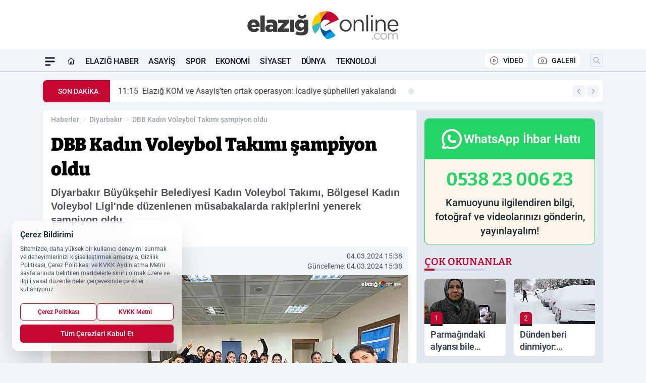

--- FILE ---
content_type: text/html; charset=UTF-8
request_url: https://www.elazigonline.com/dbb-kadin-voleybol-takimi-sampiyon-oldu/38968/
body_size: 41710
content:
<!doctype html>
<html lang="tr" prefix="og: https://ogp.me/ns# article: https://ogp.me/ns/article#" class="scroll-smooth text-gray-500 antialiased bg-mi-blue-gray-50 js-focus-visible translated-ltr">
<head>
<link rel="dns-prefetch" href="https://s.elazigonline.com">
<link rel="preconnect" href="https://s.elazigonline.com">
<link rel="dns-prefetch" href="https://i.elazigonline.com">
<link rel="preconnect" href="https://i.elazigonline.com">
<link rel="dns-prefetch" href="//adservice.google.com">
<link rel="dns-prefetch" href="//adservice.google.com.tr">
<link rel="dns-prefetch" href="//partner.googleadservices.com">
<link rel="dns-prefetch" href="//googleads.g.doubleclick.net">
<link rel="dns-prefetch" href="//securepubads.g.doubleclick.net">
<link rel="dns-prefetch" href="//tpc.googlesyndication.com">
<link rel="dns-prefetch" href="//pagead2.googlesyndication.com">
<link rel="dns-prefetch" href="//www.googletagservices.com">
<link rel="dns-prefetch" href="//www.googletagmanager.com">
<link rel="dns-prefetch" href="//www.google-analytics.com">
<link rel="preconnect" href="//www.google-analytics.com">
<link rel="dns-prefetch" href="//cdn2.bildirt.com">
<script>
    const img = new Image();
    img.src = 'https://i.elazigonline.com/c/80/448x252/s/dosya/haber/dbb-kadin-voleybol-takimi-samp_1709556124_1qcjMy.jpg';
    img.fetchPriority = 'high';
</script>
<title>DBB Kadın Voleybol Takımı şampiyon oldu</title>
<meta name="title" content="DBB Kadın Voleybol Takımı şampiyon oldu">
<meta name="description" content="Diyarbakır Büyükşehir Belediyesi Kadın Voleybol Takımı, Bölgesel Kadın Voleybol Ligi'nde düzenlenen müsabakalarda rakiplerini yenerek şampiyon oldu.">
<meta name="datePublished" content="2024-03-04T15:38:00+03:00">
<meta name="dateModified" content="2024-03-04T15:38:00+03:00">
<meta name="url" content="https://www.elazigonline.com/dbb-kadin-voleybol-takimi-sampiyon-oldu/38968/">
<meta name="articleSection" content="news">
<meta name="articleAuthor" content="Mesut Melih Mertcan">
<style>
.mi-news-image{object-fit:cover;width:100%;height:100%;display:block}
body{font-display:swap}
</style>
<link rel="preload" href="https://s.elazigonline.com/themes/wind/fonts/bitter-regular.woff2" as="font" type="font/woff2" crossorigin>
<link rel="preload" href="https://s.elazigonline.com/themes/wind/fonts/bitter-500.woff2" as="font" type="font/woff2" crossorigin>
<link rel="preload" href="https://s.elazigonline.com/themes/wind/fonts/bitter-600.woff2" as="font" type="font/woff2" crossorigin>
<link rel="preload" href="https://s.elazigonline.com/themes/wind/fonts/bitter-700.woff2" as="font" type="font/woff2" crossorigin>
<link rel="preload" href="https://s.elazigonline.com/themes/wind/fonts/bitter-800.woff2" as="font" type="font/woff2" crossorigin>
<link rel="preload" href="https://s.elazigonline.com/themes/wind/fonts/bitter-900.woff2" as="font" type="font/woff2" crossorigin>
<style>@font-face{font-family:'Bitter';font-style:normal;font-weight:400;font-display:swap;src:url('https://s.elazigonline.com/themes/wind/fonts/bitter-regular.woff2')format('woff2');unicode-range:U+0000-00FF,U+0100-017F,U+0130-0131,U+02BB-02BC,U+02C6,U+02DA,U+02DC,U+2000-206F,U+2074,U+20AC,U+2122,U+2191,U+2193,U+2212,U+2215,U+FEFF,U+FFFD}@font-face{font-family:'Bitter';font-style:normal;font-weight:700;font-display:swap;src:url('https://s.elazigonline.com/themes/wind/fonts/bitter-700.woff2')format('woff2');unicode-range:U+0000-00FF,U+0100-017F,U+0130-0131,U+02BB-02BC,U+02C6,U+02DA,U+02DC,U+2000-206F,U+2074,U+20AC,U+2122,U+2191,U+2193,U+2212,U+2215,U+FEFF,U+FFFD}@font-face{font-family:'Bitter';font-style:normal;font-weight:600;font-display:swap;src:url('https://s.elazigonline.com/themes/wind/fonts/bitter-600.woff2')format('woff2');unicode-range:U+0000-00FF,U+0100-017F,U+0130-0131,U+02BB-02BC,U+02C6,U+02DA,U+02DC,U+2000-206F,U+2074,U+20AC,U+2122,U+2191,U+2193,U+2212,U+2215,U+FEFF,U+FFFD}@font-face{font-family:'Bitter';font-style:normal;font-weight:500;font-display:swap;src:url('https://s.elazigonline.com/themes/wind/fonts/bitter-500.woff2')format('woff2');unicode-range:U+0000-00FF,U+0100-017F,U+0130-0131,U+02BB-02BC,U+02C6,U+02DA,U+02DC,U+2000-206F,U+2074,U+20AC,U+2122,U+2191,U+2193,U+2212,U+2215,U+FEFF,U+FFFD}@font-face{font-family:'Bitter';font-style:normal;font-weight:800;font-display:swap;src:url('https://s.elazigonline.com/themes/wind/fonts/bitter-800.woff2')format('woff2');unicode-range:U+0000-00FF,U+0100-017F,U+0130-0131,U+02BB-02BC,U+02C6,U+02DA,U+02DC,U+2000-206F,U+2074,U+20AC,U+2122,U+2191,U+2193,U+2212,U+2215,U+FEFF,U+FFFD}@font-face{font-family:'Bitter';font-style:normal;font-weight:900;font-display:swap;src:url('https://s.elazigonline.com/themes/wind/fonts/bitter-900.woff2')format('woff2');unicode-range:U+0000-00FF,U+0100-017F,U+0130-0131,U+02BB-02BC,U+02C6,U+02DA,U+02DC,U+2000-206F,U+2074,U+20AC,U+2122,U+2191,U+2193,U+2212,U+2215,U+FEFF,U+FFFD}</style>
<link rel="preload" href="https://s.elazigonline.com/themes/wind/fonts/roboto-regular.woff2" as="font" type="font/woff2" crossorigin>
<link rel="preload" href="https://s.elazigonline.com/themes/wind/fonts/roboto-500.woff2" as="font" type="font/woff2" crossorigin>
<link rel="preload" href="https://s.elazigonline.com/themes/wind/fonts/roboto-600.woff2" as="font" type="font/woff2" crossorigin>
<link rel="preload" href="https://s.elazigonline.com/themes/wind/fonts/roboto-700.woff2" as="font" type="font/woff2" crossorigin>
<link rel="preload" href="https://s.elazigonline.com/themes/wind/fonts/roboto-800.woff2" as="font" type="font/woff2" crossorigin>
<link rel="preload" href="https://s.elazigonline.com/themes/wind/fonts/roboto-900.woff2" as="font" type="font/woff2" crossorigin>
<style>@font-face{font-family:'Roboto';font-style:normal;font-weight:400;font-display:swap;src:url('https://s.elazigonline.com/themes/wind/fonts/roboto-regular.woff2')format('woff2');unicode-range:U+0000-00FF,U+0100-017F,U+0130-0131,U+02BB-02BC,U+02C6,U+02DA,U+02DC,U+2000-206F,U+2074,U+20AC,U+2122,U+2191,U+2193,U+2212,U+2215,U+FEFF,U+FFFD}@font-face{font-family:'Roboto';font-style:normal;font-weight:700;font-display:swap;src:url('https://s.elazigonline.com/themes/wind/fonts/roboto-700.woff2')format('woff2');unicode-range:U+0000-00FF,U+0100-017F,U+0130-0131,U+02BB-02BC,U+02C6,U+02DA,U+02DC,U+2000-206F,U+2074,U+20AC,U+2122,U+2191,U+2193,U+2212,U+2215,U+FEFF,U+FFFD}@font-face{font-family:'Roboto';font-style:normal;font-weight:600;font-display:swap;src:url('https://s.elazigonline.com/themes/wind/fonts/roboto-600.woff2')format('woff2');unicode-range:U+0000-00FF,U+0100-017F,U+0130-0131,U+02BB-02BC,U+02C6,U+02DA,U+02DC,U+2000-206F,U+2074,U+20AC,U+2122,U+2191,U+2193,U+2212,U+2215,U+FEFF,U+FFFD}@font-face{font-family:'Roboto';font-style:normal;font-weight:500;font-display:swap;src:url('https://s.elazigonline.com/themes/wind/fonts/roboto-500.woff2')format('woff2');unicode-range:U+0000-00FF,U+0100-017F,U+0130-0131,U+02BB-02BC,U+02C6,U+02DA,U+02DC,U+2000-206F,U+2074,U+20AC,U+2122,U+2191,U+2193,U+2212,U+2215,U+FEFF,U+FFFD}@font-face{font-family:'Roboto';font-style:normal;font-weight:800;font-display:swap;src:url('https://s.elazigonline.com/themes/wind/fonts/roboto-800.woff2')format('woff2');unicode-range:U+0000-00FF,U+0100-017F,U+0130-0131,U+02BB-02BC,U+02C6,U+02DA,U+02DC,U+2000-206F,U+2074,U+20AC,U+2122,U+2191,U+2193,U+2212,U+2215,U+FEFF,U+FFFD}@font-face{font-family:'Roboto';font-style:normal;font-weight:900;font-display:swap;src:url('https://s.elazigonline.com/themes/wind/fonts/roboto-900.woff2')format('woff2');unicode-range:U+0000-00FF,U+0100-017F,U+0130-0131,U+02BB-02BC,U+02C6,U+02DA,U+02DC,U+2000-206F,U+2074,U+20AC,U+2122,U+2191,U+2193,U+2212,U+2215,U+FEFF,U+FFFD}</style>
<style>
body, html {padding: 0px !important;margin: 0px !important;}.leading-tight {line-height: 1.25;}.font-black {font-weight: 900;}.text-3xl {font-size: 1.875rem;line-height: 2.25rem;}.py-2 {padding-bottom: .5rem;padding-top: .5rem;}.pb-5 {padding-bottom: 1.25rem;}.pt-0 {padding-top: 0;}.font-semibold {font-weight: 600;}.object-cover {object-fit: cover;}  .w-full { width: 100%; }.h-full { height: 100%; }.news-description {font-family: -apple-system, BlinkMacSystemFont, 'Segoe UI', sans-serif;font-weight: 600;font-size: clamp(1.125rem, 2.5vw, 1.5rem);line-height: 1.5;color: #374151;margin: 0 0 1.25rem 0;}  @media (min-width: 768px) {.news-description { line-height: 1.375; }}img[fetchpriority="high"] {content-visibility: auto;will-change: auto;}
</style>
<meta charset="UTF-8">
<link rel="preload" as="image" href="https://i.elazigonline.com/c/80/708x399/s/dosya/haber/dbb-kadin-voleybol-takimi-samp_1709556124_1qcjMy.jpg" fetchpriority="high">
<link rel="preload" href="/themes/wind/css/haber.min.css?v=2605" as="style">
<link rel="preload" href="https://s.elazigonline.com/themes/wind/js/jquery-3.6.0.min.js" as="script">
<link rel="preload" href="https://s.elazigonline.com/themes/wind/js/swiper-bundle.min.js" as="script">
<link rel="preload" href="https://s.elazigonline.com/themes/wind/js/miapp.js" as="script">
<link rel="preload" href="https://s.elazigonline.com/themes/wind/js/social-share-kit.js" as="script" fetchpriority="low">
<link rel="preload" href="https://s.elazigonline.com/themes/wind/js/jquery.fancybox.min.js" as="script" fetchpriority="low">
<link rel="canonical" href="https://www.elazigonline.com/dbb-kadin-voleybol-takimi-sampiyon-oldu/38968/" />
<link rel="amphtml" href="https://www.elazigonline.com/amp/dbb-kadin-voleybol-takimi-sampiyon-oldu/38968/" />
<link rel="index" title="Elazığ Online - Elazığ Haber - Son Dakika Elazığ Haberleri" href="https://www.elazigonline.com/" />
<link rel="image_src" href="https://i.elazigonline.com/c/80/1280x720/s/dosya/haber/dbb-kadin-voleybol-takimi-samp_1709556124_1qcjMy.jpg" type="image/jpeg" />
<link rel="search" type="application/opensearchdescription+xml" title="Elazığ Online Arama" href="https://www.elazigonline.com/opensearch.xml" />
<link rel="alternate" type="application/rss+xml" title="Elazığ Online - Elazığ Haber - Son Dakika Elazığ Haberleri rss beslemesi" href="https://www.elazigonline.com/rss/" />
<meta name="image" content="https://i.elazigonline.com/c/80/1280x720/s/dosya/haber/dbb-kadin-voleybol-takimi-samp_1709556124_1qcjMy.jpg" />
<meta name="thumbnail_height" content="100" />
<meta name="thumbnail_width" content="100" />
<link rel="thumbnail" href="https://i.elazigonline.com/c/80/100x100/s/dosya/haber/dbb-kadin-voleybol-takimi-samp_1709556124_1qcjMy.jpg" type="image/jpeg" />
<meta name="dateCreated" content="2024-03-04T15:38:00+03:00" />
<meta name="dateUpdated" content="2024-03-04T15:38:00+03:00" />
<meta name="robots" content="index, follow, max-image-preview:large, max-snippet:-1, max-video-preview:-1" />
<meta name="google-site-verification" content="uKXNwwOcidtWAAxb8AoSh1qFbFXNsScVqY4AO2kDPHI" />
<meta property="fb:app_id" content="143613737662675" />
<meta property="og:site_name" content="Elazığ Online" />
<meta property="og:url" content="https://www.elazigonline.com/dbb-kadin-voleybol-takimi-sampiyon-oldu/38968/" />
<meta property="og:title" content="DBB Kadın Voleybol Takımı şampiyon oldu" />
<meta property="og:description" content="Diyarbakır Büyükşehir Belediyesi Kadın Voleybol Takımı, Bölgesel Kadın Voleybol Ligi'nde düzenlenen müsabakalarda rakiplerini yenerek şampiyon oldu." />
<meta property="og:image" content="https://i.elazigonline.com/c/80/1280x720/s/dosya/haber/dbb-kadin-voleybol-takimi-samp_1709556124_1qcjMy.jpg" />
<meta property="og:image:type" content="image/jpeg" />
<meta property="og:image:width" content="1280" />
<meta property="og:image:height" content="720" />
<meta property="og:image:alt" content="DBB Kadın Voleybol Takımı şampiyon oldu" />
<meta property="og:image:secure_url" content="https://i.elazigonline.com/c/80/1280x720/s/dosya/haber/dbb-kadin-voleybol-takimi-samp_1709556124_1qcjMy.jpg" />
<meta property="og:type" content="article" />
<meta property="og:locale" content="tr_TR" />
<meta property="twitter:account_id" content="" />
<meta name="twitter:card" content="summary_large_image" />
<meta name="twitter:url" content="https://www.elazigonline.com/dbb-kadin-voleybol-takimi-sampiyon-oldu/38968/" />
<meta name="twitter:domain" content="https://www.elazigonline.com/" />
<meta name="twitter:site" content="@" />
<meta name="twitter:title" content="DBB Kadın Voleybol Takımı şampiyon oldu" />
<meta name="twitter:description" content="Diyarbakır Büyükşehir Belediyesi Kadın Voleybol Takımı, Bölgesel Kadın Voleybol Ligi'nde düzenlenen müsabakalarda rakiplerini yenerek şampiyon oldu." />
<meta name="twitter:image:src" content="https://i.elazigonline.com/c/80/1280x720/s/dosya/haber/dbb-kadin-voleybol-takimi-samp_1709556124_1qcjMy.jpg" />
<meta property="article:published_time" content="2024-03-04T15:38:00+03:00" />
<meta property="article:modified_time" content="2024-03-04T15:38:00+03:00" />
<meta property="article:author" content="Mesut Melih Mertcan" />
<meta property="article:section" content="Diyarbakır" />
<meta property="article:opinion" content="false" />
<meta property="article:content_tier" content="free" />
<meta name="DC.Title" content="DBB Kadın Voleybol Takımı şampiyon oldu" />
<meta name="DC.Description" content="Diyarbakır Büyükşehir Belediyesi Kadın Voleybol Takımı, Bölgesel Kadın Voleybol Ligi'nde düzenlenen müsabakalarda rakiplerini yenerek şampiyon oldu." />
<meta name="DC.Creator" content="Elazığ Online" />
<meta name="DC.Subject" content="DBB Kadın Voleybol Takımı şampiyon oldu" />
<meta name="DC.Publisher" content="Elazığ Online" />
<meta name="DC.Contributor" content="Elazığ Online" />
<meta name="DC.Date" content="2024-03-04" />
<meta name="DC.Type" content="Text" />
<meta name="DC.Source" content="https://www.elazigonline.com/dbb-kadin-voleybol-takimi-sampiyon-oldu/38968/" />
<meta name="DC.Language" content="tr-TR" /><meta name="viewport" content="width=device-width, initial-scale=1, shrink-to-fit=no">
<meta http-equiv="X-UA-Compatible" content="ie=edge">
<meta http-equiv="content-type" content="text/html; charset=utf-8" />
<style>
    .h-menu {
        display: block;
        font-size: .875rem;
        font-weight: 500;
        letter-spacing: -.025em;
        line-height: 1.25rem;
        padding: .5rem 0;
        position: relative;
        text-transform: uppercase
    }

    @media (min-width: 970px) {
        .h-menu {
            font-size:1rem;
            line-height: 1.5rem;
            padding: .5rem 0
        }
    }
</style>
<link href="/themes/wind/css/haber.min.css?v=2605" rel="stylesheet">
<style>
    [x-cloak] { display: none }@font-face{font-family:swiper-icons;src:url('data:application/font-woff;charset=utf-8;base64, [base64]//wADZ2x5ZgAAAywAAADMAAAD2MHtryVoZWFkAAABbAAAADAAAAA2E2+eoWhoZWEAAAGcAAAAHwAAACQC9gDzaG10eAAAAigAAAAZAAAArgJkABFsb2NhAAAC0AAAAFoAAABaFQAUGG1heHAAAAG8AAAAHwAAACAAcABAbmFtZQAAA/gAAAE5AAACXvFdBwlwb3N0AAAFNAAAAGIAAACE5s74hXjaY2BkYGAAYpf5Hu/j+W2+MnAzMYDAzaX6QjD6/4//Bxj5GA8AuRwMYGkAPywL13jaY2BkYGA88P8Agx4j+/8fQDYfA1AEBWgDAIB2BOoAeNpjYGRgYNBh4GdgYgABEMnIABJzYNADCQAACWgAsQB42mNgYfzCOIGBlYGB0YcxjYGBwR1Kf2WQZGhhYGBiYGVmgAFGBiQQkOaawtDAoMBQxXjg/wEGPcYDDA4wNUA2CCgwsAAAO4EL6gAAeNpj2M0gyAACqxgGNWBkZ2D4/wMA+xkDdgAAAHjaY2BgYGaAYBkGRgYQiAHyGMF8FgYHIM3DwMHABGQrMOgyWDLEM1T9/w8UBfEMgLzE////P/5//f/V/xv+r4eaAAeMbAxwIUYmIMHEgKYAYjUcsDAwsLKxc3BycfPw8jEQA/[base64]/uznmfPFBNODM2K7MTQ45YEAZqGP81AmGGcF3iPqOop0r1SPTaTbVkfUe4HXj97wYE+yNwWYxwWu4v1ugWHgo3S1XdZEVqWM7ET0cfnLGxWfkgR42o2PvWrDMBSFj/IHLaF0zKjRgdiVMwScNRAoWUoH78Y2icB/yIY09An6AH2Bdu/UB+yxopYshQiEvnvu0dURgDt8QeC8PDw7Fpji3fEA4z/PEJ6YOB5hKh4dj3EvXhxPqH/SKUY3rJ7srZ4FZnh1PMAtPhwP6fl2PMJMPDgeQ4rY8YT6Gzao0eAEA409DuggmTnFnOcSCiEiLMgxCiTI6Cq5DZUd3Qmp10vO0LaLTd2cjN4fOumlc7lUYbSQcZFkutRG7g6JKZKy0RmdLY680CDnEJ+UMkpFFe1RN7nxdVpXrC4aTtnaurOnYercZg2YVmLN/d/gczfEimrE/fs/bOuq29Zmn8tloORaXgZgGa78yO9/cnXm2BpaGvq25Dv9S4E9+5SIc9PqupJKhYFSSl47+Qcr1mYNAAAAeNptw0cKwkAAAMDZJA8Q7OUJvkLsPfZ6zFVERPy8qHh2YER+3i/BP83vIBLLySsoKimrqKqpa2hp6+jq6RsYGhmbmJqZSy0sraxtbO3sHRydnEMU4uR6yx7JJXveP7WrDycAAAAAAAH//wACeNpjYGRgYOABYhkgZgJCZgZNBkYGLQZtIJsFLMYAAAw3ALgAeNolizEKgDAQBCchRbC2sFER0YD6qVQiBCv/H9ezGI6Z5XBAw8CBK/m5iQQVauVbXLnOrMZv2oLdKFa8Pjuru2hJzGabmOSLzNMzvutpB3N42mNgZGBg4GKQYzBhYMxJLMlj4GBgAYow/P/PAJJhLM6sSoWKfWCAAwDAjgbRAAB42mNgYGBkAIIbCZo5IPrmUn0hGA0AO8EFTQAA');font-weight:400;font-style:normal}:root{--swiper-theme-color:#007aff}.swiper{margin-left:auto;margin-right:auto;position:relative;overflow:hidden;list-style:none;padding:0;z-index:1}.swiper-vertical>.swiper-wrapper{flex-direction:column}.swiper-wrapper{position:relative;width:100%;height:100%;z-index:1;display:flex;transition-property:transform;box-sizing:content-box}.swiper-android .swiper-slide,.swiper-wrapper{transform:translate3d(0px,0,0)}.swiper-pointer-events{touch-action:pan-y}.swiper-pointer-events.swiper-vertical{touch-action:pan-x}.swiper-slide{flex-shrink:0;width:100%;height:100%;position:relative;transition-property:transform}.swiper-slide-invisible-blank{visibility:hidden}.swiper-autoheight,.swiper-autoheight .swiper-slide{height:auto}.swiper-autoheight .swiper-wrapper{align-items:flex-start;transition-property:transform,height}.swiper-backface-hidden .swiper-slide{transform:translateZ(0);-webkit-backface-visibility:hidden;backface-visibility:hidden}.swiper-3d,.swiper-3d.swiper-css-mode .swiper-wrapper{perspective:1200px}.swiper-3d .swiper-cube-shadow,.swiper-3d .swiper-slide,.swiper-3d .swiper-slide-shadow,.swiper-3d .swiper-slide-shadow-bottom,.swiper-3d .swiper-slide-shadow-left,.swiper-3d .swiper-slide-shadow-right,.swiper-3d .swiper-slide-shadow-top,.swiper-3d .swiper-wrapper{transform-style:preserve-3d}.swiper-3d .swiper-slide-shadow,.swiper-3d .swiper-slide-shadow-bottom,.swiper-3d .swiper-slide-shadow-left,.swiper-3d .swiper-slide-shadow-right,.swiper-3d .swiper-slide-shadow-top{position:absolute;left:0;top:0;width:100%;height:100%;pointer-events:none;z-index:10}.swiper-3d .swiper-slide-shadow{background:rgba(0,0,0,.15)}.swiper-3d .swiper-slide-shadow-left{background-image:linear-gradient(to left,rgba(0,0,0,.5),rgba(0,0,0,0))}.swiper-3d .swiper-slide-shadow-right{background-image:linear-gradient(to right,rgba(0,0,0,.5),rgba(0,0,0,0))}.swiper-3d .swiper-slide-shadow-top{background-image:linear-gradient(to top,rgba(0,0,0,.5),rgba(0,0,0,0))}.swiper-3d .swiper-slide-shadow-bottom{background-image:linear-gradient(to bottom,rgba(0,0,0,.5),rgba(0,0,0,0))}.swiper-css-mode>.swiper-wrapper{overflow:auto;scrollbar-width:none;-ms-overflow-style:none}.swiper-css-mode>.swiper-wrapper::-webkit-scrollbar{display:none}.swiper-css-mode>.swiper-wrapper>.swiper-slide{scroll-snap-align:start start}.swiper-horizontal.swiper-css-mode>.swiper-wrapper{scroll-snap-type:x mandatory}.swiper-vertical.swiper-css-mode>.swiper-wrapper{scroll-snap-type:y mandatory}.swiper-centered>.swiper-wrapper::before{content:'';flex-shrink:0;order:9999}.swiper-centered.swiper-horizontal>.swiper-wrapper>.swiper-slide:first-child{margin-inline-start:var(--swiper-centered-offset-before)}.swiper-centered.swiper-horizontal>.swiper-wrapper::before{height:100%;min-height:1px;width:var(--swiper-centered-offset-after)}.swiper-centered.swiper-vertical>.swiper-wrapper>.swiper-slide:first-child{margin-block-start:var(--swiper-centered-offset-before)}.swiper-centered.swiper-vertical>.swiper-wrapper::before{width:100%;min-width:1px;height:var(--swiper-centered-offset-after)}.swiper-centered>.swiper-wrapper>.swiper-slide{scroll-snap-align:center center}:root{--swiper-navigation-size:44px}.swiper-button-next,.swiper-button-prev{position:absolute;top:50%;width:calc(var(--swiper-navigation-size)/ 44 * 27);height:var(--swiper-navigation-size);margin-top:calc(0px - (var(--swiper-navigation-size)/ 2));z-index:10;cursor:pointer;display:flex;align-items:center;justify-content:center;color:var(--swiper-navigation-color,var(--swiper-theme-color))}.swiper-button-next.swiper-button-disabled,.swiper-button-prev.swiper-button-disabled{opacity:.35;cursor:auto;pointer-events:none}.swiper-button-next:after,.swiper-button-prev:after{font-family:swiper-icons;font-size:var(--swiper-navigation-size);text-transform:none!important;letter-spacing:0;text-transform:none;font-variant:initial;line-height:1}.swiper-button-prev,.swiper-rtl .swiper-button-next{left:10px;right:auto}.swiper-button-prev:after,.swiper-rtl .swiper-button-next:after{content:'prev'}.swiper-button-next,.swiper-rtl .swiper-button-prev{right:10px;left:auto}.swiper-button-next:after,.swiper-rtl .swiper-button-prev:after{content:'next'}.swiper-button-lock{display:none}.swiper-pagination{position:absolute;text-align:center;transition:.3s opacity;transform:translate3d(0,0,0);z-index:10}.swiper-pagination.swiper-pagination-hidden{opacity:0}.swiper-horizontal>.swiper-pagination-bullets,.swiper-pagination-bullets.swiper-pagination-horizontal,.swiper-pagination-custom,.swiper-pagination-fraction{bottom:10px;left:0;width:100%}.swiper-pagination-bullets-dynamic{overflow:hidden;font-size:0}.swiper-pagination-bullets-dynamic .swiper-pagination-bullet{transform:scale(.33);position:relative}.swiper-pagination-bullets-dynamic .swiper-pagination-bullet-active{transform:scale(1)}.swiper-pagination-bullets-dynamic .swiper-pagination-bullet-active-main{transform:scale(1)}.swiper-pagination-bullets-dynamic .swiper-pagination-bullet-active-prev{transform:scale(.66)}.swiper-pagination-bullets-dynamic .swiper-pagination-bullet-active-prev-prev{transform:scale(.33)}.swiper-pagination-bullets-dynamic .swiper-pagination-bullet-active-next{transform:scale(.66)}.swiper-pagination-bullets-dynamic .swiper-pagination-bullet-active-next-next{transform:scale(.33)}.swiper-pagination-bullet{width:var(--swiper-pagination-bullet-width,var(--swiper-pagination-bullet-size,8px));height:var(--swiper-pagination-bullet-height,var(--swiper-pagination-bullet-size,8px));display:inline-block;border-radius:50%;background:var(--swiper-pagination-bullet-inactive-color,#000);opacity:var(--swiper-pagination-bullet-inactive-opacity, .2)}button.swiper-pagination-bullet{border:none;margin:0;padding:0;box-shadow:none;-webkit-appearance:none;appearance:none}.swiper-pagination-clickable .swiper-pagination-bullet{cursor:pointer}.swiper-pagination-bullet:only-child{display:none!important}.swiper-pagination-bullet-active{opacity:var(--swiper-pagination-bullet-opacity, 1);background:var(--swiper-pagination-color,var(--swiper-theme-color))}.swiper-pagination-vertical.swiper-pagination-bullets,.swiper-vertical>.swiper-pagination-bullets{right:10px;top:50%;transform:translate3d(0px,-50%,0)}.swiper-pagination-vertical.swiper-pagination-bullets .swiper-pagination-bullet,.swiper-vertical>.swiper-pagination-bullets .swiper-pagination-bullet{margin:var(--swiper-pagination-bullet-vertical-gap,6px) 0;display:block}.swiper-pagination-vertical.swiper-pagination-bullets.swiper-pagination-bullets-dynamic,.swiper-vertical>.swiper-pagination-bullets.swiper-pagination-bullets-dynamic{top:50%;transform:translateY(-50%);width:8px}.swiper-pagination-vertical.swiper-pagination-bullets.swiper-pagination-bullets-dynamic .swiper-pagination-bullet,.swiper-vertical>.swiper-pagination-bullets.swiper-pagination-bullets-dynamic .swiper-pagination-bullet{display:inline-block;transition:.2s transform,.2s top}.swiper-horizontal>.swiper-pagination-bullets .swiper-pagination-bullet,.swiper-pagination-horizontal.swiper-pagination-bullets .swiper-pagination-bullet{margin:0 var(--swiper-pagination-bullet-horizontal-gap,4px)}.swiper-horizontal>.swiper-pagination-bullets.swiper-pagination-bullets-dynamic,.swiper-pagination-horizontal.swiper-pagination-bullets.swiper-pagination-bullets-dynamic{left:50%;transform:translateX(-50%);white-space:nowrap}.swiper-horizontal>.swiper-pagination-bullets.swiper-pagination-bullets-dynamic .swiper-pagination-bullet,.swiper-pagination-horizontal.swiper-pagination-bullets.swiper-pagination-bullets-dynamic .swiper-pagination-bullet{transition:.2s transform,.2s left}.swiper-horizontal.swiper-rtl>.swiper-pagination-bullets-dynamic .swiper-pagination-bullet{transition:.2s transform,.2s right}.swiper-pagination-progressbar{background:rgba(0,0,0,.25);position:absolute}.swiper-pagination-progressbar .swiper-pagination-progressbar-fill{background:var(--swiper-pagination-color,var(--swiper-theme-color));position:absolute;left:0;top:0;width:100%;height:100%;transform:scale(0);transform-origin:left top}.swiper-rtl .swiper-pagination-progressbar .swiper-pagination-progressbar-fill{transform-origin:right top}.swiper-horizontal>.swiper-pagination-progressbar,.swiper-pagination-progressbar.swiper-pagination-horizontal,.swiper-pagination-progressbar.swiper-pagination-vertical.swiper-pagination-progressbar-opposite,.swiper-vertical>.swiper-pagination-progressbar.swiper-pagination-progressbar-opposite{width:100%;height:4px;left:0;top:0}.swiper-horizontal>.swiper-pagination-progressbar.swiper-pagination-progressbar-opposite,.swiper-pagination-progressbar.swiper-pagination-horizontal.swiper-pagination-progressbar-opposite,.swiper-pagination-progressbar.swiper-pagination-vertical,.swiper-vertical>.swiper-pagination-progressbar{width:4px;height:100%;left:0;top:0}.swiper-pagination-lock{display:none}.swiper-lazy-preloader{width:42px;height:42px;position:absolute;left:50%;top:50%;margin-left:-21px;margin-top:-21px;z-index:10;transform-origin:50%;box-sizing:border-box;border:4px solid var(--swiper-preloader-color,var(--swiper-theme-color));border-radius:50%;border-top-color:transparent;animation:swiper-preloader-spin 1s infinite linear}.swiper-lazy-preloader-white{--swiper-preloader-color:#fff}.swiper-lazy-preloader-black{--swiper-preloader-color:#000}@keyframes swiper-preloader-spin{0%{transform:rotate(0deg)}100%{transform:rotate(360deg)}}.swiper-fade.swiper-free-mode .swiper-slide{transition-timing-function:ease-out}.swiper-fade .swiper-slide{pointer-events:none;transition-property:opacity}.swiper-fade .swiper-slide .swiper-slide{pointer-events:none}.swiper-fade .swiper-slide-active,.swiper-fade .swiper-slide-active .swiper-slide-active{pointer-events:auto}.fancybox-active{height:auto}.fancybox-is-hidden{left:-9999px;margin:0;position:absolute!important;top:-9999px;visibility:hidden}.fancybox-container{-webkit-backface-visibility:hidden;height:100%;left:0;outline:none;position:fixed;-webkit-tap-highlight-color:transparent;top:0;-ms-touch-action:manipulation;touch-action:manipulation;transform:translateZ(0);width:100%;z-index:99992}.fancybox-container *{box-sizing:border-box}.fancybox-bg,.fancybox-inner,.fancybox-outer,.fancybox-stage{bottom:0;left:0;position:absolute;right:0;top:0}.fancybox-outer{-webkit-overflow-scrolling:touch;overflow-y:auto}.fancybox-bg{background:#000000;opacity:0;transition-duration:inherit;transition-property:opacity;transition-timing-function:cubic-bezier(.47,0,.74,.71)}.fancybox-is-open .fancybox-bg{opacity:.8;transition-timing-function:cubic-bezier(.22,.61,.36,1)}.fancybox-caption,.fancybox-infobar,.fancybox-navigation .fancybox-button,.fancybox-toolbar{direction:ltr;opacity:0;position:absolute;transition:opacity .25s ease,visibility 0s ease .25s;visibility:hidden;z-index:99997}.fancybox-show-caption .fancybox-caption,.fancybox-show-infobar .fancybox-infobar,.fancybox-show-nav .fancybox-navigation .fancybox-button,.fancybox-show-toolbar .fancybox-toolbar{opacity:1;transition:opacity .25s ease 0s,visibility 0s ease 0s;visibility:visible}.fancybox-infobar{color:#ccc;font-size:13px;-webkit-font-smoothing:subpixel-antialiased;height:44px;left:0;line-height:44px;min-width:44px;mix-blend-mode:difference;padding:0 10px;pointer-events:none;top:0;-webkit-touch-callout:none;-webkit-user-select:none;-moz-user-select:none;-ms-user-select:none;user-select:none}.fancybox-toolbar{right:0;top:0}.fancybox-stage{direction:ltr;overflow:visible;transform:translateZ(0);z-index:99994}.fancybox-is-open .fancybox-stage{overflow:hidden}.fancybox-slide{-webkit-backface-visibility:hidden;display:none;height:100%;left:0;outline:none;overflow:auto;-webkit-overflow-scrolling:touch;padding:10px;position:absolute;text-align:center;top:0;transition-property:transform,opacity;white-space:normal;width:100%;z-index:99994}.fancybox-slide:before{content:\"\";display:inline-block;font-size:0;height:100%;vertical-align:middle;width:0}.fancybox-is-sliding .fancybox-slide,.fancybox-slide--current,.fancybox-slide--next,.fancybox-slide--previous{display:block}.fancybox-slide--image{overflow:hidden;padding:10px 0}.fancybox-slide--image:before{display:none}.fancybox-slide--html{padding:6px}.fancybox-content{background:#fff;display:inline-block;margin:0;max-width:100%;overflow:auto;-webkit-overflow-scrolling:touch;padding:10px;position:relative;text-align:left;vertical-align:middle}.fancybox-slide--image .fancybox-content{animation-timing-function:cubic-bezier(.5,0,.14,1);-webkit-backface-visibility:hidden;background:transparent;background-repeat:no-repeat;background-size:100% 100%;left:0;max-width:none;overflow:visible;padding:0;position:absolute;top:0;transform-origin:top left;transition-property:transform,opacity;-webkit-user-select:none;-moz-user-select:none;-ms-user-select:none;user-select:none;z-index:99995}.fancybox-can-zoomOut .fancybox-content{cursor:zoom-out}.fancybox-can-zoomIn .fancybox-content{cursor:zoom-in}.fancybox-can-pan .fancybox-content,.fancybox-can-swipe .fancybox-content{cursor:grab}.fancybox-is-grabbing .fancybox-content{cursor:grabbing}.fancybox-container [data-selectable=true]{cursor:text}.fancybox-image,.fancybox-spaceball{background:transparent;border:0;height:100%;left:0;margin:0;max-height:none;max-width:none;padding:0;position:absolute;top:0;-webkit-user-select:none;-moz-user-select:none;-ms-user-select:none;user-select:none;width:100%}.fancybox-spaceball{z-index:1}.fancybox-slide--iframe .fancybox-content,.fancybox-slide--map .fancybox-content,.fancybox-slide--pdf .fancybox-content,.fancybox-slide--video .fancybox-content{height:100%;overflow:visible;padding:0;width:100%}.fancybox-slide--video .fancybox-content{background:#000}.fancybox-slide--map .fancybox-content{background:#e5e3df}.fancybox-slide--iframe .fancybox-content{background:#f8f8f8}.fancybox-iframe,.fancybox-video{background:transparent;border:0;display:block;height:100%;margin:0;overflow:hidden;padding:0;width:100%}.fancybox-iframe{left:0;position:absolute;top:0}.fancybox-error{background:#fff;cursor:default;max-width:400px;padding:40px;width:100%}.fancybox-error p{color:#444;font-size:16px;line-height:20px;margin:0;padding:0}.fancybox-button{border:0;border-radius:0;box-shadow:none;cursor:pointer;display:inline-block;height:60px;margin:0;padding:10px;position:relative;transition:color .2s;vertical-align:top;visibility:inherit;width:60px}.fancybox-button,.fancybox-button:link,.fancybox-button:visited{color:#ccc}.fancybox-button:hover{color:#fff}.fancybox-button:focus{outline:none}.fancybox-button.fancybox-focus{outline:1px dotted}.fancybox-button[disabled],.fancybox-button[disabled]:hover{color:#888;cursor:default;outline:none}.fancybox-button div{height:100%}.fancybox-button svg{display:block;height:100%;overflow:visible;position:relative;width:100%}.fancybox-button svg path{fill:currentColor;stroke-width:0}.fancybox-button--fsenter svg:nth-child(2),.fancybox-button--fsexit svg:first-child,.fancybox-button--pause svg:first-child,.fancybox-button--play svg:nth-child(2){display:none}.fancybox-progress{background:#ff5268;height:2px;left:0;position:absolute;right:0;top:0;transform:scaleX(0);transform-origin:0;transition-property:transform;transition-timing-function:linear;z-index:99998}.fancybox-close-small{background:transparent;border:0;border-radius:0;color:#ccc;cursor:pointer;opacity:.8;padding:8px;position:absolute;right:-12px;top:-10px;z-index:401}.fancybox-close-small:hover{color:#fff;opacity:1}.fancybox-slide--html .fancybox-close-small{color:currentColor;padding:10px;right:0;top:0}.fancybox-slide--image.fancybox-is-scaling .fancybox-content{overflow:hidden}.fancybox-is-scaling .fancybox-close-small,.fancybox-is-zoomable.fancybox-can-pan .fancybox-close-small{display:none}.fancybox-navigation .fancybox-button{background-clip:content-box;height:100px;opacity:0;position:absolute;top:calc(50% - 50px);width:70px}.fancybox-navigation .fancybox-button div{padding:7px}.fancybox-navigation .fancybox-button--arrow_left{left:0;left:env(safe-area-inset-left);padding:31px 26px 31px 6px}.fancybox-navigation .fancybox-button--arrow_right{padding:31px 6px 31px 26px;right:0;right:env(safe-area-inset-right)}.fancybox-caption{background:linear-gradient(0deg,rgba(0,0,0,.85) 0,rgba(0,0,0,.3) 50%,rgba(0,0,0,.15) 65%,rgba(0,0,0,.075) 75.5%,rgba(0,0,0,.037) 82.85%,rgba(0,0,0,.019) 88%,transparent);bottom:0;color:#eee;font-size:14px;font-weight:400;left:0;line-height:1.5;padding:75px 10px 25px;pointer-events:none;right:0;text-align:center;z-index:99996}@supports (padding:max(0px)){.fancybox-caption{padding:75px max(10px,env(safe-area-inset-right)) max(25px,env(safe-area-inset-bottom)) max(10px,env(safe-area-inset-left))}}.fancybox-caption--separate{margin-top:-50px}.fancybox-caption__body{max-height:50vh;overflow:auto;pointer-events:all}.fancybox-caption a,.fancybox-caption a:link,.fancybox-caption a:visited{color:#ccc;text-decoration:none}.fancybox-caption a:hover{color:#fff;text-decoration:underline}.fancybox-loading{animation:a 1s linear infinite;background:transparent;border:4px solid #888;border-bottom-color:#fff;border-radius:50%;height:50px;left:50%;margin:-25px 0 0 -25px;opacity:.7;padding:0;position:absolute;top:50%;width:50px;z-index:99999}@keyframes a{to{transform:rotate(1turn)}}.fancybox-animated{transition-timing-function:cubic-bezier(0,0,.25,1)}.fancybox-fx-slide.fancybox-slide--previous{opacity:0;transform:translate3d(-100%,0,0)}.fancybox-fx-slide.fancybox-slide--next{opacity:0;transform:translate3d(100%,0,0)}.fancybox-fx-slide.fancybox-slide--current{opacity:1;transform:translateZ(0)}.fancybox-fx-fade.fancybox-slide--next,.fancybox-fx-fade.fancybox-slide--previous{opacity:0;transition-timing-function:cubic-bezier(.19,1,.22,1)}.fancybox-fx-fade.fancybox-slide--current{opacity:1}.fancybox-fx-zoom-in-out.fancybox-slide--previous{opacity:0;transform:scale3d(1.5,1.5,1.5)}.fancybox-fx-zoom-in-out.fancybox-slide--next{opacity:0;transform:scale3d(.5,.5,.5)}.fancybox-fx-zoom-in-out.fancybox-slide--current{opacity:1;transform:scaleX(1)}.fancybox-fx-rotate.fancybox-slide--previous{opacity:0;transform:rotate(-1turn)}.fancybox-fx-rotate.fancybox-slide--next{opacity:0;transform:rotate(1turn)}.fancybox-fx-rotate.fancybox-slide--current{opacity:1;transform:rotate(0deg)}.fancybox-fx-circular.fancybox-slide--previous{opacity:0;transform:scale3d(0,0,0) translate3d(-100%,0,0)}.fancybox-fx-circular.fancybox-slide--next{opacity:0;transform:scale3d(0,0,0) translate3d(100%,0,0)}.fancybox-fx-circular.fancybox-slide--current{opacity:1;transform:scaleX(1) translateZ(0)}.fancybox-fx-tube.fancybox-slide--previous{transform:translate3d(-100%,0,0) scale(.1) skew(-10deg)}.fancybox-fx-tube.fancybox-slide--next{transform:translate3d(100%,0,0) scale(.1) skew(10deg)}.fancybox-fx-tube.fancybox-slide--current{transform:translateZ(0) scale(1)}@media (max-height:576px){.fancybox-slide{padding-left:6px;padding-right:6px}.fancybox-slide--image{padding:6px 0}.fancybox-close-small{right:-6px}.fancybox-slide--image .fancybox-close-small{background:#4e4e4e;color:#f2f4f6;height:36px;opacity:1;padding:6px;right:0;top:0;width:36px}.fancybox-caption{padding-left:12px;padding-right:12px}@supports (padding:max(0px)){.fancybox-caption{padding-left:max(12px,env(safe-area-inset-left));padding-right:max(12px,env(safe-area-inset-right))}}}.fancybox-share{background:#f4f4f4;border-radius:3px;max-width:90%;padding:30px;text-align:center}.fancybox-share h1{color:#222;font-size:35px;font-weight:700;margin:0 0 20px}.fancybox-share p{margin:0;padding:0}.fancybox-share__button{border:0;border-radius:3px;display:inline-block;font-size:14px;font-weight:700;line-height:40px;margin:0 5px 10px;min-width:130px;padding:0 15px;text-decoration:none;transition:all .2s;-webkit-user-select:none;-moz-user-select:none;-ms-user-select:none;user-select:none;white-space:nowrap}.fancybox-share__button:link,.fancybox-share__button:visited{color:#fff}.fancybox-share__button:hover{text-decoration:none}.fancybox-share__button--fb{background:#3b5998}.fancybox-share__button--fb:hover{background:#344e86}.fancybox-share__button--pt{background:#bd081d}.fancybox-share__button--pt:hover{background:#aa0719}.fancybox-share__button--tw{background:#1da1f2}.fancybox-share__button--tw:hover{background:#0d95e8}.fancybox-share__button svg{height:25px;margin-right:7px;position:relative;top:-1px;vertical-align:middle;width:25px}.fancybox-share__button svg path{fill:#fff}.fancybox-share__input{background:transparent;border:0;border-bottom:1px solid #d7d7d7;border-radius:0;color:#5d5b5b;font-size:14px;margin:10px 0 0;outline:none;padding:10px 15px;width:100%}.fancybox-thumbs{background:#ddd;bottom:0;display:none;margin:0;-webkit-overflow-scrolling:touch;-ms-overflow-style:-ms-autohiding-scrollbar;padding:2px 2px 4px;position:absolute;right:0;-webkit-tap-highlight-color:rgba(0,0,0,0);top:0;width:212px;z-index:99995}.fancybox-thumbs-x{overflow-x:auto;overflow-y:hidden}.fancybox-show-thumbs .fancybox-thumbs{display:block}.fancybox-show-thumbs .fancybox-inner{right:212px}.fancybox-thumbs__list{font-size:0;height:100%;list-style:none;margin:0;overflow-x:hidden;overflow-y:auto;padding:0;position:absolute;position:relative;white-space:nowrap;width:100%}.fancybox-thumbs-x .fancybox-thumbs__list{overflow:hidden}.fancybox-thumbs-y .fancybox-thumbs__list::-webkit-scrollbar{width:7px}.fancybox-thumbs-y .fancybox-thumbs__list::-webkit-scrollbar-track{background:#fff;border-radius:10px;box-shadow:inset 0 0 6px rgba(0,0,0,.3)}.fancybox-thumbs-y .fancybox-thumbs__list::-webkit-scrollbar-thumb{background:#2a2a2a;border-radius:10px}.fancybox-thumbs__list a{-webkit-backface-visibility:hidden;backface-visibility:hidden;background-color:rgba(0,0,0,.1);background-position:50%;background-repeat:no-repeat;background-size:cover;cursor:pointer;float:left;height:75px;margin:2px;max-height:calc(100% - 8px);max-width:calc(50% - 4px);outline:none;overflow:hidden;padding:0;position:relative;-webkit-tap-highlight-color:transparent;width:100px}.fancybox-thumbs__list a:before{border:6px solid #ff5268;bottom:0;content:\"\";left:0;opacity:0;position:absolute;right:0;top:0;transition:all .2s cubic-bezier(.25,.46,.45,.94);z-index:99991}.fancybox-thumbs__list a:focus:before{opacity:.5}.fancybox-thumbs__list a.fancybox-thumbs-active:before{opacity:1}@media (max-width:576px){.fancybox-thumbs{width:110px}.fancybox-show-thumbs .fancybox-inner{right:110px}.fancybox-thumbs__list a{max-width:calc(100% - 10px)}}.fancybox-slide--iframe .fancybox-content {width  : 400px!important;margin: 0;border-radius: 0.5rem!important;overflow: hidden!important;}.n-comment-success {position: absolute;width: 100%;height: 100%;background-color: rgba(255, 255, 255, .9);top: 0;left: 0;z-index: 999999;display: flex;justify-content: center;align-items: center;}.n-comment-icon-s{clear:both;color:#8bc34a;font-size: 70px;text-align: center;display: block;padding: 5px}.n-comment-icon-w{clear:both;color:#ff9800;font-size: 70px;text-align: center;display: block;padding: 5px}.n-commnet-title{font-size: 19px;color:#888888;text-align: center;padding: 5px 20px 30px 20px;}.n-close{display:inline-block;font-size:15px;font-weight:600;padding:5px 10px 5px 10px;border:1px solid #888888;margin-top:30px!important;border-radius: 0.5rem;}#Imageid{border-radius:0.5rem!important;overflow:hidden!important;}
</style><meta name="mobile-web-app-capable" content="yes">
<meta name="application-name" content="Elazığ Online - Elazığ Haber - Son Dakika Elazığ Haberleri">
<link rel="manifest" href="/manifest.json">
<link rel="icon" href="https://s.elazigonline.com/dosya/logo/elazig-online-favicon.png">
<link rel="apple-touch-icon" href="https://s.elazigonline.com/dosya/logo/elazig-online-favicon.png">
<link rel="android-touch-icon" href="https://s.elazigonline.com/dosya/logo/elazig-online-favicon.png" />
<link rel="apple-touch-icon-precomposed" href="https://s.elazigonline.com/c/80/114x114/s/dosya/logo/favicons/elazig-online-favicon.png" />
<link rel="apple-touch-icon-precomposed" sizes="170x170" href="https://s.elazigonline.com/c/80/114x114/s/dosya/logo/favicons/elazig-online-favicon.png" />
<link rel="apple-touch-icon" sizes="57x57" href="https://s.elazigonline.com/c/80/57x57/s/dosya/logo/favicons/elazig-online-favicon.png">
<link rel="apple-touch-icon" sizes="60x60" href="https://s.elazigonline.com/c/80/60x60/s/dosya/logo/favicons/elazig-online-favicon.png">
<link rel="apple-touch-icon" sizes="72x72" href="https://s.elazigonline.com/c/80/72x72/s/dosya/logo/favicons/elazig-online-favicon.png">
<link rel="apple-touch-icon" sizes="76x76" href="https://s.elazigonline.com/c/80/76x76/s/dosya/logo/favicons/elazig-online-favicon.png">
<link rel="apple-touch-icon" sizes="114x114" href="https://s.elazigonline.com/c/80/114x114/s/dosya/logo/favicons/elazig-online-favicon.png">
<link rel="apple-touch-icon" sizes="120x120" href="https://s.elazigonline.com/c/80/120x120/s/dosya/logo/favicons/elazig-online-favicon.png">
<link rel="apple-touch-icon" sizes="144x144" href="https://s.elazigonline.com/c/80/144x144/s/dosya/logo/favicons/elazig-online-favicon.png">
<link rel="apple-touch-icon" sizes="152x152" href="https://s.elazigonline.com/c/80/152x152/s/dosya/logo/favicons/elazig-online-favicon.png">
<link rel="apple-touch-icon" sizes="180x180" href="https://s.elazigonline.com/c/80/180x180/s/dosya/logo/favicons/elazig-online-favicon.png">
<link rel="icon" type="image/png" sizes="512x512" href="https://s.elazigonline.com/c/80/512x512/s/dosya/logo/favicons/elazig-online-favicon.png">
<link rel="icon" type="image/png" sizes="384x384" href="https://s.elazigonline.com/c/80/384x384/s/dosya/logo/favicons/elazig-online-favicon.png">
<link rel="icon" type="image/png" sizes="192x192" href="https://s.elazigonline.com/c/80/192x192/s/dosya/logo/favicons/elazig-online-favicon.png">
<link rel="icon" type="image/png" sizes="152x152" href="https://s.elazigonline.com/c/80/152x152/s/dosya/logo/favicons/elazig-online-favicon.png">
<link rel="icon" type="image/png" sizes="144x144" href="https://s.elazigonline.com/c/80/144x144/s/dosya/logo/favicons/elazig-online-favicon.png">
<link rel="icon" type="image/png" sizes="128x128" href="https://s.elazigonline.com/c/80/128x128/s/dosya/logo/favicons/elazig-online-favicon.png">
<link rel="icon" type="image/png" sizes="96x96" href="https://s.elazigonline.com/c/80/96x96/s/dosya/logo/favicons/elazig-online-favicon.png">
<link rel="icon" type="image/png" sizes="72x72" href="https://s.elazigonline.com/c/80/72x72/s/dosya/logo/favicons/elazig-online-favicon.png">
<link rel="icon" type="image/png" sizes="32x32" href="https://s.elazigonline.com/c/80/32x32/s/dosya/logo/favicons/elazig-online-favicon.png">
<link rel="icon" type="image/png" sizes="16x16" href="https://s.elazigonline.com/c/80/16x16/s/dosya/logo/favicons/elazig-online-favicon.png">
<meta name="apple-mobile-web-app-status-bar-style" content="#ffffff">
<meta name="apple-mobile-web-app-title" content="Elazığ Online - Elazığ Haber - Son Dakika Elazığ Haberleri">
<meta name="apple-mobile-web-app-status-bar-style" content="#ffffff" />
<meta name="msapplication-TileColor" content="#ffffff">
<meta name="msapplication-TileImage" content="https://s.elazigonline.com/c/80/152x152/s/dosya/logo/favicons/elazig-online-favicon.png">
<meta name="theme-color" content="#c50630">
<script>
    if ('serviceWorker' in navigator) {
        navigator.serviceWorker.register('/serviceworker.js')
            .then(() => console.log('Service Worker Installed...'))
            .catch(err => console.error('Not supported browser!', err));
    }
</script>
<script>var uygulamaid="236007-3864-2469-4078-4168-6";</script>
<script defer src="https://cdn2.bildirt.com/BildirtSDKfiles.js"></script>
    <!-- Google tag (gtag.js) -->
    <script defer src="https://www.googletagmanager.com/gtag/js?id=G-YNB41G2KSM"></script>
    <script>
        window.dataLayer = window.dataLayer || [];
        function gtag(){dataLayer.push(arguments);}
        gtag('js', new Date());
        gtag('config', 'G-YNB41G2KSM');
    </script>
<script defer data-domain="elazigonline.com" src="https://app.kulgacdn.com/js/script.js"></script>
<meta name="facebook-domain-verification" content="brnmbywjwylht7lh5jg6cewwrhfqx1" /></head>
<body class="haber-detay bg-secondary bg-opacity-80 lg:bg-slate-100 font-misans text-gray-600 selection:bg-slate-300 selection:text-white">
<div class="bg-slate-100 max-w-md lg:max-w-full mx-auto">
<div class="bg-header relative z-10 hidden invisible lg:block lg:visible">
                <div class="container mx-auto grid grid-cols-1 justify-center">
            <div class="flex flex-wrap items-center justify-center px-0 py-3">
                <a class="w-fit h-auto" href="https://www.elazigonline.com/">
                    <img class="items-center" src="https://s.elazigonline.com/dosya/logo/svg/logo-ana.svg" width="300" height="76" alt="Elazığ Online - Elazığ Haber - Son Dakika Elazığ Haberleri">
                </a>
            </div>
        </div>
    </div>
<header class="bg-slate-100 text-gray-900 sticky top-0 left-0 z-50 w-full border-b border-b-slate-400 hidden invisible lg:block lg:visible">
    <nav class="container mx-auto relative z-50 -mt-0.5 py-0">
        <div class="relative z-50 mx-auto flex justify-between">
            <ul class="flex items-center mt-1">
                <li class="hover:text-primary mr-5 flex place-items-center">
                    <button id="mi-desktop-menu-toggle" class="px-0 py-1" aria-label="Mega Menü">
                        <svg xmlns="http://www.w3.org/2000/svg" class="h-7 w-7 hover:text-primary" viewBox="0 0 20 20" fill="currentColor">
                            <path fill-rule="evenodd" d="M3 5a1 1 0 011-1h12a1 1 0 110 2H4a1 1 0 01-1-1zM3 10a1 1 0 011-1h12a1 1 0 110 2H4a1 1 0 01-1-1zM3 15a1 1 0 011-1h6a1 1 0 110 2H4a1 1 0 01-1-1z" clip-rule="evenodd" />
                        </svg>
                    </button>
                    <div id="mi-desktop-menu" class="invisible hidden absolute top-[46px] left-0 mt-0 w-full h-auto bg-white rounded-b-md overflow-hidden shadow-2xl border-t border-t-primary border-l border-l-slate-200 border-r border-r-slate-200 border-b border-b-slate-200 z-20">
                        <div class="w-full h-auto">
                            <div class="bg-white px-4">
                                <div class="container mx-auto grid grid-cols-1 lg:grid-cols-3 gap-0 lg:gap-6">
                                    <div class="col-span-2 grid grid-cols-1 lg:grid-cols-3 gap-0 lg:gap-6 px-4 lg:px-0">
                                                                                    <div class="mt-4 w-full text-center lg:text-left">
                                                <div class="uppercase font-mibitter font-bold text-lg text-gray-600 border-b border-gray-600 border-dashed pb-1.5">Elazığ Haber</div>
                                                <ul class="flex flex-col mt-4 mb-0 lg:mt-4 lg:mb-4">
                                                                                                                                                                                                                                                                                                                                                                                                <li class="py-0.5"><a href="/haberler/genel/" title="Elazığ Haber" class="font-normal text-base text-gray-600 hover:text-primary">Elazığ Haber</a></li>
                                                                                                                                                                                                                                <li class="py-0.5"><a href="/haberleri/erol-keles/" title="Prof. Dr. Erol Keleş" class="font-normal text-base text-gray-600 hover:text-primary">Prof. Dr. Erol Keleş</a></li>
                                                                                                                                                                                                                                <li class="py-0.5"><a href="/haberleri/ejder-acikkapi/" title="Ejder Açıkkapı" class="font-normal text-base text-gray-600 hover:text-primary">Ejder Açıkkapı</a></li>
                                                                                                                                                                                                                                <li class="py-0.5"><a href="/haberleri/mahmut-ridvan-nazirli/" title="Mahmut Rıdvan Nazırlı" class="font-normal text-base text-gray-600 hover:text-primary">Mahmut Rıdvan Nazırlı</a></li>
                                                                                                                                                                                                                                <li class="py-0.5"><a href="/haberleri/semih-isikver/" title="Semih Işıkver" class="font-normal text-base text-gray-600 hover:text-primary">Semih Işıkver</a></li>
                                                                                                                                                                                                                                <li class="py-0.5"><a href="/haberleri/gursel-erol/" title="Gürsel Erol" class="font-normal text-base text-gray-600 hover:text-primary">Gürsel Erol</a></li>
                                                                                                                                                                                                                                <li class="py-0.5"><a href="/haberleri/sahin-serifogullari/" title="Şahin Şerifoğulları" class="font-normal text-base text-gray-600 hover:text-primary">Şahin Şerifoğulları</a></li>
                                                                                                                                                                                                                                                                                                                                                                                                                                                                                                                                                                                                                                                                                                                                                                                                                                                                                                                                                                                                                                                                                                                                                                                                                                                                                                                                                                                                                                                                                                                                                                                                                                                                                                                                    </ul>
                                            </div>
                                                                                        <div class="mt-4 w-full text-center lg:text-left">
                                                <div class="uppercase font-mibitter font-bold text-lg text-gray-600 border-b border-gray-600 border-dashed pb-1.5">Güncel</div>
                                                <ul class="flex flex-col mt-4 mb-0 lg:mt-4 lg:mb-4">
                                                                                                                                                                                                                                                                                                                                                                                                                                                                                                                                                                                                                                                                                                                                                                                                                                                                                                                                                                                                                                                                                                                                                                                                                                                                                                                                                                                                                                                                                                                                                                                                                                                                                                                                                                                                                                                                                                                                                                                                                                                                                                                                                                                                                                                                                                            <li class="py-0.5"><a href="/haberleri/elazig-haber/" title="Elazığ Haber" class="font-normal text-base text-gray-600 hover:text-primary">Elazığ Haber</a></li>
                                                                                                                                                                                                                                <li class="py-0.5"><a href="/haberleri/elazigspor/" title="Elazığspor" class="font-normal text-base text-gray-600 hover:text-primary">Elazığspor</a></li>
                                                                                                                                                                                                                                <li class="py-0.5"><a href="/haberleri/elazig-son-dakika/" title="Elazığ Son Dakika" class="font-normal text-base text-gray-600 hover:text-primary">Elazığ Son Dakika</a></li>
                                                                                                                                                                                                                                <li class="py-0.5"><a href="/haberleri/elazig-trafik-kazasi/" title="Elazığ Trafik Kazası" class="font-normal text-base text-gray-600 hover:text-primary">Elazığ Trafik Kazası</a></li>
                                                                                                                                                            </ul>
                                            </div>
                                                                                        <div class="mt-4 w-full text-center lg:text-left">
                                                <div class="uppercase font-mibitter font-bold text-lg text-gray-600 border-b border-gray-600 border-dashed pb-1.5">Elazığ Resmi Kurumlar</div>
                                                <ul class="flex flex-col mt-4 mb-0 lg:mt-4 lg:mb-4">
                                                                                                                                                                                                                                                                                                                                                                                                                                                                                                                                                                                                                                                                                                                                                                                                                                                                                                                                                                                                                                                                                                                                                                                    <li class="py-0.5"><a href="/haberleri/elazig-valiligi/" title="Elazığ Valiliği" class="font-normal text-base text-gray-600 hover:text-primary">Elazığ Valiliği</a></li>
                                                                                                                                                                                                                                <li class="py-0.5"><a href="/haberleri/elazig-il-ozel-idaresi/" title="Elazığ İl Özel İdaresi" class="font-normal text-base text-gray-600 hover:text-primary">Elazığ İl Özel İdaresi</a></li>
                                                                                                                                                                                                                                <li class="py-0.5"><a href="/haberleri/elazig-belediyesi/" title="Elazığ Belediyesi" class="font-normal text-base text-gray-600 hover:text-primary">Elazığ Belediyesi</a></li>
                                                                                                                                                                                                                                <li class="py-0.5"><a href="/haberleri/firat-universitesi/" title="Fırat Üniversitesi" class="font-normal text-base text-gray-600 hover:text-primary">Fırat Üniversitesi</a></li>
                                                                                                                                                                                                                                <li class="py-0.5"><a href="/haberleri/elazig-il-milli-egitim-mudurlugu/" title="Elazığ İl Milli Eğitim Müdürlüğü" class="font-normal text-base text-gray-600 hover:text-primary">Elazığ İl Milli Eğitim Müdürlüğü</a></li>
                                                                                                                                                                                                                                <li class="py-0.5"><a href="/haberleri/elazig-ticaret-ve-sanayi-odasi/" title="Elazığ Ticaret ve Sanayi Odası" class="font-normal text-base text-gray-600 hover:text-primary">Elazığ Ticaret ve Sanayi Odası</a></li>
                                                                                                                                                                                                                                <li class="py-0.5"><a href="/haberleri/elazig-ticaret-borsasi/" title="Elazığ Ticaret Borsası" class="font-normal text-base text-gray-600 hover:text-primary">Elazığ Ticaret Borsası</a></li>
                                                                                                                                                                                                                                <li class="py-0.5"><a href="/haberleri/elazig-il-emniyet-mudurlugu/" title="Elazığ İl Emniyet Müdürlüğü" class="font-normal text-base text-gray-600 hover:text-primary">Elazığ İl Emniyet Müdürlüğü</a></li>
                                                                                                                                                                                                                                <li class="py-0.5"><a href="/haberleri/elazig-il-jandarma-komutanligi/" title="Elazığ İl Jandarma Komutanlığı" class="font-normal text-base text-gray-600 hover:text-primary">Elazığ İl Jandarma Komutanlığı</a></li>
                                                                                                                                                                                                                                <li class="py-0.5"><a href="/haberleri/elazig-fethi-sekin-sehir-hastanesi/" title="Elazığ Fethi Sekin Şehir Hastanesi" class="font-normal text-base text-gray-600 hover:text-primary">Elazığ Fethi Sekin Şehir Hastanesi</a></li>
                                                                                                                                                                                                                                                                                                                                                                                                                                                                                                                                                                                                            </ul>
                                            </div>
                                                                                </div>
                                    <div class="col-span-1 grid grid-cols-1 gap-6 px-4 lg:px-0">
                                        <div class="flex flex-col items-center justify-center my-6 px-4 py-4 bg-slate-100 brd">
                                            <div class="w-auto">
                                                <img class="items-center" src="https://s.elazigonline.com/dosya/logo/svg/logo-ana.svg" width="210" height="34" alt="Elazığ Online">
                                            </div>
                                            <p class="w-auto text-gray-500 text-sm pt-2">Elazığ Online</p>
                                            <p class="w-auto text-gray-500 text-sm">www.elazigonline.com</p>
                                            <div class="w-full grid grid-cols-2 gap-3">
                                                <ul class="w-full divide-y divide-solid divide-slate-300 mt-3">
                                                                                                                                                            <li class="py-0.5"><a title="Künye" href="/sayfa/kunye/" class="font-normal text-sm text-gray-600 hover:text-primary">Künye</a></li>
                                                                                                        <li class="py-0.5"><a title="Hakkımızda" href="/sayfa/hakkimizda/" class="font-normal text-sm text-gray-600 hover:text-primary">Hakkımızda</a></li>
                                                                                                        <li class="py-0.5"><a title="Reklam" href="/sayfa/reklam/" class="font-normal text-sm text-gray-600 hover:text-primary">Reklam</a></li>
                                                                                                        <li class="py-0.5"><a title="Gizlilik Politikası" href="/sayfa/gizlilik-politikasi/" class="font-normal text-sm text-gray-600 hover:text-primary">Gizlilik Politikası</a></li>
                                                                                                    </ul>
                                                <ul class="w-full divide-y divide-solid divide-slate-300 mt-3">
                                                                                                        <li class="py-0.5"><a title="İletişim Bilgileri" href="/iletisim/" class="font-normal text-sm text-gray-600 hover:text-primary">İletişim Bilgileri</a></li>
                                                </ul>
                                            </div>
                                        </div>
                                    </div>
                                </div>
                            </div>
                            <div class="bg-slate-100 px-4">
                                <div class="container mx-auto grid grid-cols-1 lg:grid-cols-3 justify-between">
                                    <ul class="w-full grid grid-cols-2 lg:grid-cols-4 gap-4 px-4 lg:px-0 my-4 col-span-1 lg:col-span-2">
                                                                                    <li>
                                                <a title="VİDEO" href="/video-galeri/" class="mx-auto focus:outline-none text-gray-500 font-medium text-sm py-2 px-2 w-full text-left rounded-md hover:text-primary bg-white hover:bg-slate-200 flex items-center justify-center">
                                                    <svg xmlns="http://www.w3.org/2000/svg" class="h-5 w-5 mr-2 item-center text-primary" fill="none" viewBox="0 0 24 24" stroke="currentColor">
                                                        <path stroke-linecap="round" stroke-linejoin="round" stroke-width="1" d="M14.752 11.168l-3.197-2.132A1 1 0 0010 9.87v4.263a1 1 0 001.555.832l3.197-2.132a1 1 0 000-1.664z" />
                                                        <path stroke-linecap="round" stroke-linejoin="round" stroke-width="1" d="M21 12a9 9 0 11-18 0 9 9 0 0118 0z" />
                                                    </svg>
                                                    VİDEO                                                </a>
                                            </li>
                                                                                                                            <li>
                                                <a title="GALERİ" href="/foto-galeri/" class="mx-auto focus:outline-none text-gray-500 font-medium text-sm py-2 px-2 w-full text-left rounded-md hover:text-primary bg-white hover:bg-slate-200 flex items-center justify-center">
                                                    <svg xmlns="http://www.w3.org/2000/svg" class="h-5 w-5 mr-2 item-center text-primary" fill="none" viewBox="0 0 24 24" stroke="currentColor">
                                                        <path stroke-linecap="round" stroke-linejoin="round" stroke-width="1" d="M3 9a2 2 0 012-2h.93a2 2 0 001.664-.89l.812-1.22A2 2 0 0110.07 4h3.86a2 2 0 011.664.89l.812 1.22A2 2 0 0018.07 7H19a2 2 0 012 2v9a2 2 0 01-2 2H5a2 2 0 01-2-2V9z" />
                                                        <path stroke-linecap="round" stroke-linejoin="round" stroke-width="1" d="M15 13a3 3 0 11-6 0 3 3 0 016 0z" />
                                                    </svg>
                                                    GALERİ                                                </a>
                                            </li>
                                                                                                                                                                    <li>
                                                <a title="YAZARLAR" href="/yazarlar/" class="mx-auto focus:outline-none text-gray-500 font-medium text-sm py-2 px-2 w-full text-left rounded-md hover:text-primary bg-white hover:bg-slate-200 flex items-center justify-center">
                                                    <svg xmlns="http://www.w3.org/2000/svg" class="h-5 w-5 mr-2 item-center text-primary" fill="none" viewBox="0 0 24 24" stroke="currentColor">
                                                        <path stroke-linecap="round" stroke-linejoin="round" d="M5.121 17.804A13.937 13.937 0 0112 16c2.5 0 4.847.655 6.879 1.804M15 10a3 3 0 11-6 0 3 3 0 016 0zm6 2a9 9 0 11-18 0 9 9 0 0118 0z" />
                                                    </svg>
                                                    YAZARLAR                                                </a>
                                            </li>
                                                                            </ul>
                                    <ul class="flex flex-wrap pt-0 lg:pt-4 pb-4 justify-center lg:justify-end">
                                                                                    <li class="ml-2 group flex flex-wrap items-center">
                                                <a title="Facebook Sayfası" href="https://www.facebook.com/elazigonline/" target="_blank" rel="nofollow noopener noreferrer" class="w-8 h-8 focus:outline-none inline-flex items-center justify-center bg-cfacebook group-hover:bg-white rounded-md" aria-label="Facebook">
                                                    <svg xmlns="http://www.w3.org/2000/svg" aria-hidden="true" class="h-5 w-5 text-gray-100 group-hover:text-cfacebook" fill="none" viewBox="0 0 24 24" stroke="currentColor">
                                                        <path stroke="none" d="M0 0h24v24H0z" fill="none"/>
                                                        <path d="M7 10v4h3v7h4v-7h3l1 -4h-4v-2a1 1 0 0 1 1 -1h3v-4h-3a5 5 0 0 0 -5 5v2h-3" />
                                                    </svg>
                                                </a>
                                            </li>
                                                                                                                            <li class="ml-2 group flex flex-wrap items-center">
                                                <a title="X Sayfası" href="https://x.com/elazigonline/" target="_blank" rel="nofollow noopener noreferrer" class="w-8 h-8 focus:outline-none inline-flex items-center justify-center bg-ctwitter group-hover:bg-white rounded-md" aria-label="X">
                                                    <svg xmlns="http://www.w3.org/2000/svg" class="h-4 w-4 text-gray-100 group-hover:text-ctwitter" viewBox="0 0 24 24" stroke="currentColor" fill="none" stroke-linecap="round" stroke-linejoin="round">
                                                        <path stroke="none" d="M0 0h24v24H0z" fill="none"/>
                                                        <path d="M4 4l11.733 16h4.267l-11.733 -16z" />
                                                        <path d="M4 20l6.768 -6.768m2.46 -2.46l6.772 -6.772" />
                                                    </svg>
                                                </a>
                                            </li>
                                                                                                                            <li class="ml-2 group flex flex-wrap items-center">
                                                <a title="Instagram Sayfası" href="https://www.instagram.com/elazigonline/" target="_blank" rel="nofollow noopener noreferrer" class="w-8 h-8 focus:outline-none inline-flex items-center justify-center bg-cinstagram group-hover:bg-white rounded-md" aria-label="Instagram">
                                                    <svg xmlns="http://www.w3.org/2000/svg" aria-hidden="true" class="h-5 w-5 text-gray-100 group-hover:text-cinstagram" fill="none" viewBox="0 0 24 24" stroke="currentColor">
                                                        <path stroke="none" d="M0 0h24v24H0z" fill="none"/>
                                                        <rect x="4" y="4" width="16" height="16" rx="4" />
                                                        <circle cx="12" cy="12" r="3" />
                                                        <line x1="16.5" y1="7.5" x2="16.5" y2="7.501" />
                                                    </svg>
                                                </a>
                                            </li>
                                                                                                                            <li class="ml-2 group flex flex-wrap items-center">
                                                <a title="LinkedIn Sayfası" href="https://www.linkedin.com/in/elazigonline/" target="_blank" rel="nofollow noopener noreferrer" class="w-8 h-8 focus:outline-none inline-flex items-center justify-center bg-clinkedin group-hover:bg-white rounded-md" aria-label="LinkedIn">
                                                    <svg xmlns="http://www.w3.org/2000/svg" aria-hidden="true" class="h-5 w-5 text-gray-100 group-hover:text-clinkedin" fill="none" viewBox="0 0 24 24" stroke="currentColor">
                                                        <path stroke="none" d="M0 0h24v24H0z" fill="none"/>
                                                        <rect x="4" y="4" width="16" height="16" rx="2" />
                                                        <line x1="8" y1="11" x2="8" y2="16" />
                                                        <line x1="8" y1="8" x2="8" y2="8.01" />
                                                        <line x1="12" y1="16" x2="12" y2="11" />
                                                        <path d="M16 16v-3a2 2 0 0 0 -4 0" />
                                                    </svg>
                                                </a>
                                            </li>
                                                                                                                            <li class="ml-2 group flex flex-wrap items-center">
                                                <a title="Youtube Kanalı" href="https://www.youtube.com/channel/UC4EgOqDW_fC4H7NBRv8n_LA" target="_blank" rel="nofollow noopener noreferrer" class="w-8 h-8 focus:outline-none inline-flex items-center justify-center bg-cyoutube group-hover:bg-white rounded-md" aria-label="Youtube">
                                                    <svg xmlns="http://www.w3.org/2000/svg" aria-hidden="true" class="h-5 w-5 text-gray-100 group-hover:text-cyoutube" fill="none" viewBox="0 0 24 24" stroke="currentColor">
                                                        <path stroke-linecap="round" stroke-linejoin="round" d="M14.752 11.168l-3.197-2.132A1 1 0 0010 9.87v4.263a1 1 0 001.555.832l3.197-2.132a1 1 0 000-1.664z" />
                                                        <path stroke-linecap="round" stroke-linejoin="round" d="M21 12a9 9 0 11-18 0 9 9 0 0118 0z" />
                                                    </svg>
                                                </a>
                                            </li>
                                                                                <li class="ml-2 group flex flex-wrap items-center">
                                            <a href="/rss/anasayfa/" class="w-8 h-8 focus:outline-none inline-flex items-center justify-center bg-crss group-hover:bg-white rounded-md" aria-label="RSS">
                                                <svg xmlns="http://www.w3.org/2000/svg" aria-hidden="true" class="h-5 w-5 text-gray-100 group-hover:text-crss" fill="none" viewBox="0 0 24 24" stroke="currentColor">
                                                    <path stroke-linecap="round" stroke-linejoin="round" d="M6 5c7.18 0 13 5.82 13 13M6 11a7 7 0 017 7m-6 0a1 1 0 11-2 0 1 1 0 012 0z" />
                                                </svg>
                                            </a>
                                        </li>
                                    </ul>
                                </div>
                            </div>
                        </div>
                    </div>
                </li>
                <li class="hover:text-primary mr-5 flex place-items-center">
                    <a href="https://www.elazigonline.com/" class="h-home" aria-label="Ana Sayfa" title="Ana Sayfa">
                        <svg xmlns="http://www.w3.org/2000/svg" class="h-4 w-4 -mt-0.5" fill="none" viewBox="0 0 24 24" stroke="currentColor">
                            <path stroke-linecap="round" stroke-linejoin="round" stroke-width="2" d="M3 12l2-2m0 0l7-7 7 7M5 10v10a1 1 0 001 1h3m10-11l2 2m-2-2v10a1 1 0 01-1 1h-3m-6 0a1 1 0 001-1v-4a1 1 0 011-1h2a1 1 0 011 1v4a1 1 0 001 1m-6 0h6" />
                        </svg>
                    </a>
                </li>
                                                                                                                                            <li class="hover:text-primary mr-5">
                                <a href="/haberler/genel/" title="Elazığ Haber" class="h-menu underline underline-offset-[11px] decoration-4 decoration-transparent hover:decoration-primary" >Elazığ Haber</a>
                            </li>
                                                                                                                                                                                                                                                <li class="hover:text-primary mr-5">
                                <a href="/haberler/asayis/" title="Asayiş" class="h-menu underline underline-offset-[11px] decoration-4 decoration-transparent hover:decoration-primary" >Asayiş</a>
                            </li>
                                                                                                                                                                                                                                                <li class="hover:text-primary mr-5">
                                <a href="/haberler/spor/" title="Spor" class="h-menu underline underline-offset-[11px] decoration-4 decoration-transparent hover:decoration-primary" >Spor</a>
                            </li>
                                                                                                                                                                                                                                                <li class="hover:text-primary mr-5">
                                <a href="/haberler/ekonomi/" title="Ekonomi" class="h-menu underline underline-offset-[11px] decoration-4 decoration-transparent hover:decoration-primary" >Ekonomi</a>
                            </li>
                                                                                                                                                                                                                                                <li class="hover:text-primary mr-5">
                                <a href="/haberler/siyaset/" title="Siyaset" class="h-menu underline underline-offset-[11px] decoration-4 decoration-transparent hover:decoration-primary" >Siyaset</a>
                            </li>
                                                                                                                                                                                                                                                <li class="hover:text-primary mr-5 lg:hidden xl:block">
                                <a href="/haberler/dunya/" title="Dünya" class="h-menu underline underline-offset-[11px] decoration-4 decoration-transparent hover:decoration-primary" >Dünya</a>
                            </li>
                                                                                                                                                                                                                                                <li class="hover:text-primary mr-5 lg:hidden xl:block">
                                <a href="/haberler/teknoloji/" title="Teknoloji" class="h-menu underline underline-offset-[11px] decoration-4 decoration-transparent hover:decoration-primary" >Teknoloji</a>
                            </li>
                                                                                                                                                                                                                                                                                                </ul>
            <ul class="flex items-center">
                                    <li class="mr-3">
                        <a href="/video-galeri/" title="Video Galeri" class="mx-auto focus:outline-none text-gray-900 font-medium text-sm py-1 px-2 w-full text-left rounded-md hover:text-primary bg-white hover:bg-slate-200 flex items-center justify-start">
                            <svg xmlns="http://www.w3.org/2000/svg" class="h-5 w-5 mr-2 item-center text-mi-a" fill="none" viewBox="0 0 24 24" stroke="currentColor">
                                <path stroke-linecap="round" stroke-linejoin="round" stroke-width="1" d="M14.752 11.168l-3.197-2.132A1 1 0 0010 9.87v4.263a1 1 0 001.555.832l3.197-2.132a1 1 0 000-1.664z" />
                                <path stroke-linecap="round" stroke-linejoin="round" stroke-width="1" d="M21 12a9 9 0 11-18 0 9 9 0 0118 0z" />
                            </svg>
                            VİDEO
                        </a>
                    </li>
                                                    <li class="mr-3">
                        <a href="/foto-galeri/" class="mx-auto focus:outline-none text-gray-900 font-medium text-sm py-1 px-2 w-full text-left rounded-md hover:text-primary bg-white hover:bg-slate-200 flex items-center justify-start">
                            <svg xmlns="http://www.w3.org/2000/svg" class="h-5 w-5 mr-2 item-center text-mi-a" fill="none" viewBox="0 0 24 24" stroke="currentColor">
                                <path stroke-linecap="round" stroke-linejoin="round" stroke-width="1" d="M3 9a2 2 0 012-2h.93a2 2 0 001.664-.89l.812-1.22A2 2 0 0110.07 4h3.86a2 2 0 011.664.89l.812 1.22A2 2 0 0018.07 7H19a2 2 0 012 2v9a2 2 0 01-2 2H5a2 2 0 01-2-2V9z" />
                                <path stroke-linecap="round" stroke-linejoin="round" stroke-width="1" d="M15 13a3 3 0 11-6 0 3 3 0 016 0z" />
                            </svg>
                            GALERİ
                        </a>
                    </li>
                                <li class="ml-2 group flex flex-wrap items-center">
                    <button id="mi-desktop-search-toggle" class="h-search" aria-label="Arama">
                        <svg xmlns="http://www.w3.org/2000/svg" class="h-4 w-4 m-1 text-gray-400 group-hover:text-primary" fill="none" viewBox="0 0 24 24" stroke="currentColor">
                            <path stroke-linecap="round" stroke-linejoin="round" stroke-width="2" d="M21 21l-6-6m2-5a7 7 0 11-14 0 7 7 0 0114 0z" />
                        </svg>
                    </button>
                    <div id="mi-desktop-search" class="invisible hidden fixed inset-0 z-50 overflow-y-auto'" aria-labelledby="arama" role="dialog" aria-modal="true">
                        <div class="flex items-end justify-center min-h-screen px-4 text-center lg:items-center sm:block sm:p-0">
                            <div class="fixed inset-0 transition-opacity bg-slate-800 bg-opacity-60 backdrop-blur-sm" aria-hidden="true"></div>
                            <div class="inline-block w-full p-4 my-10 overflow-hidden text-left transition-all transform bg-white rounded-lg shadow-xl max-w-screen-sm">
                                <div class="flex justify-end">
                                    <button id="mi-desktop-search-close" class="text-gray-500 focus:outline-none hover:text-gray-600" aria-label="close">
                                        <svg xmlns="http://www.w3.org/2000/svg" class="h-6 w-6" viewBox="0 0 20 20" fill="currentColor">
                                            <path fill-rule="evenodd" d="M4.293 4.293a1 1 0 011.414 0L10 8.586l4.293-4.293a1 1 0 111.414 1.414L11.414 10l4.293 4.293a1 1 0 01-1.414 1.414L10 11.414l-4.293 4.293a1 1 0 01-1.414-1.414L8.586 10 4.293 5.707a1 1 0 010-1.414z" clip-rule="evenodd" />
                                        </svg>
                                    </button>
                                </div>
                                <div class="w-full p-4 pt-0">
                                    <span class="block text-center text-primary font-bold text-2xl -mt-4 pb-2 border-b">Arama / Arşiv</span>
                                    <form class="my-4" action="https://www.elazigonline.com/arsiv/" method="get">
                                        <label class="block w-full text-sm font-medium text-gray-700 py-1">Tarihe Göre Arama:</label>
                                        <div class="flex">
                                            <input class="w-4/6 rounded-l-md text-gray-700 px-3 py-2 bg-slate-100 border-transparent focus:border-slate-300 focus:bg-white focus:ring-0" type="date" name="tarih" value="" required="">
                                            <button type="submit" class="w-2/6 md:w-36 rounded-r-md bg-primary text-white text-xs sm:text-base px-3 py-2 focus:outline-none hover:bg-secondary">Arşivi Getir</button>
                                        </div>
                                    </form>
                                    <form class="my-4" action="https://www.elazigonline.com/arama/" method="get">
                                        <label class="block w-full text-sm font-medium text-gray-700 py-1">Kelimeye Göre Arama:</label>
                                        <div class="flex">
                                            <input class="w-4/6 rounded-l-md text-gray-700 px-3 py-2 bg-slate-100 border-transparent focus:border-slate-300 focus:bg-white focus:ring-0" type="text" name="aranan">
                                            <button type="submit" class="w-2/6 md:w-36 rounded-r-md bg-primary text-white text-xs sm:text-base px-3 py-2 focus:outline-none hover:bg-secondary">Haberlerde Ara</button>
                                        </div>
                                    </form>
                                    <p class="pt-3 pb-2 text-gray-700 font-normal text-center text-sm sm:text-base">Yukarıdaki arama formları aracılığı ile Elazığ Online arşivinde kelime, içerik, konu araması yapabilir veya gün-ay-yıl formatında tarih girerek tarihe göre haberleri listeleyebilirsiniz.</p>
                                </div>
                            </div>
                        </div>
                    </div>
                </li>
            </ul>
        </div>
    </nav>
</header><!-- Stick Banners -->
<div class="fixed_adv">
    <div class="sticky-ads-left advleft">
                                    </div>
</div>
<div class="fixed_adv">
    <div class="sticky-ads-right advright">
                                    </div>
</div>
<!-- Stick Banners End -->
                                    <section class="hidden lg:block">
    <div class="max-w-full lg:max-w-screen-lg xl:max-w-screen-xl 2xl:max-w-screen-2xl bg-sdkbbg mx-auto mt-4 flex justify-between brd">
        <div class="w-40 flex flex-wrap items-center bg-sdkabg px-2 py-3">
            <svg xmlns="http://www.w3.org/2000/svg" class="h-4 w-4 mr-1.5 text-sdkatx animate-ping" fill="none" viewBox="0 0 24 24" stroke="currentColor">
                <path stroke-linecap="round" stroke-linejoin="round" stroke-width="2" d="M12 8v4l3 3m6-3a9 9 0 11-18 0 9 9 0 0118 0z" />
            </svg>
            <span class="text-sdkatx font-medium text-sm">SON DAKİKA</span>
        </div>
        <div class="swiper breaking-news w-full ml-5">
            <div class="w-16 h-16 bg-gradient-to-l from-sdkbbg absolute right-0 top-0 z-10"></div>
            <div class="swiper-wrapper flex items-center ml-2">
                                                        <a href="/elazig-kom-ve-asayis-ten-ortak-operasyon-icadiye-suphelileri-yakalandi/61345/" class="w-full font-normal text-sdkbtx swiper-slide swiper-slide-rv items-center"><span class="font-light mx-2" title="Elazığ KOM ve Asayiş'ten ortak operasyon: İcadiye şüphelileri yakalandı" >11:15</span>Elazığ KOM ve Asayiş’ten ortak operasyon: İcadiye şüphelileri yakalandı<span class="i-point-3 bg-sdkpt"></span></a>
                                                        <a href="/binalarin-arasinda-sakli-bir-kis-bahcesi-beyaz-esaret-degil-beyaz-zarafet/61344/" class="w-full font-normal text-sdkbtx swiper-slide swiper-slide-rv items-center"><span class="font-light mx-2" title="Binaların arasında saklı bir kış bahçesi: Beyaz esaret değil, beyaz zarafet!" >11:05</span>Binaların arasında saklı bir kış bahçesi: Beyaz esaret değil, beyaz zarafet!<span class="i-point-3 bg-sdkpt"></span></a>
                                                        <a href="/elazigli-gencler-biraz-abartalim-dedi-mahallenin-maskotunu-yapti/61343/" class="w-full font-normal text-sdkbtx swiper-slide swiper-slide-rv items-center"><span class="font-light mx-2" title="Elazığlı gençler 'Biraz Abartalım' dedi, mahallenin maskotunu yaptı!" >11:03</span>Elazığlı gençler 'Biraz Abartalım' dedi, mahallenin maskotunu yaptı!<span class="i-point-3 bg-sdkpt"></span></a>
                                                        <a href="/elazig-il-ozel-idaresi-nde-karakocan-dan-baskil-e-kesintisiz-mesai/61342/" class="w-full font-normal text-sdkbtx swiper-slide swiper-slide-rv items-center"><span class="font-light mx-2" title="Elazığ İl Özel İdaresi'nde Karakoçan'dan Baskil'e kesintisiz mesai" >09:58</span>Elazığ İl Özel İdaresi'nde Karakoçan’dan Baskil’e kesintisiz mesai<span class="i-point-3 bg-sdkpt"></span></a>
                                                        <a href="/il-baskani-karakus-belediye-haric-herkes-sahada/61341/" class="w-full font-normal text-sdkbtx swiper-slide swiper-slide-rv items-center"><span class="font-light mx-2" title="İl Başkanı Karakuş: 'Belediye hariç herkes sahada!'" >08:30</span>İl Başkanı Karakuş: 'Belediye hariç herkes sahada!'<span class="i-point-3 bg-sdkpt"></span></a>
                            </div>
        </div>
        <div class="w-24 pr-2">
            <div class="float-right flex flex-wrap py-2.5 space-x-1 relative">
                <button class="h-nav-btn group h-swiper-button-prev" aria-label="Önceki Haber">
                    <svg xmlns="http://www.w3.org/2000/svg" class="h-4 w-4 m-1 text-gray-400 group-hover:text-sdkabg" fill="none" viewBox="0 0 24 24" stroke="currentColor">
                        <path stroke-linecap="round" stroke-linejoin="round" stroke-width="2" d="M15 19l-7-7 7-7" />
                    </svg>
                </button>
                <button class="h-nav-btn group h-swiper-button-next" aria-label="Sonraki Haber">
                    <svg xmlns="http://www.w3.org/2000/svg" class="h-4 w-4 m-1 text-gray-400 group-hover:text-sdkabg" fill="none" viewBox="0 0 24 24" stroke="currentColor">
                        <path stroke-linecap="round" stroke-linejoin="round" stroke-width="2" d="M9 5l7 7-7 7" />
                    </svg>
                </button>
            </div>
        </div>
    </div>
</section>
<section class="bg-sdkbbg block lg:hidden">
    <div class="mx-auto flex">
        <div class="w-22 bg-sdkabg px-2 py-3">
            <div class="flex items-center">
                <svg xmlns="http://www.w3.org/2000/svg" class="h-4 w-4 mr-1 text-white animate-ping" fill="none" viewBox="0 0 24 24" stroke="currentColor">
                    <path stroke-linecap="round" stroke-linejoin="round" stroke-width="2" d="M12 8v4l3 3m6-3a9 9 0 11-18 0 9 9 0 0118 0z" />
                </svg>
                <span class="text-sdkatx font-medium text-sm flex-none">SON</span>
            </div>
            <div class="flex-none text-sdkatx font-bold text-sm">DAKİKA</div>
        </div>
        <div class="max-w-max swiper breaking-news-m">
            <div class="swiper-wrapper h-[64px]">
                                    <div class="px-4 w-full h-[64px] flex items-center overflow-hidden swiper-slide">
                        <a href="/elazig-kom-ve-asayis-ten-ortak-operasyon-icadiye-suphelileri-yakalandi/61345/" class="h-[46px] line-clamp-2 overflow-hidden text-sdkbtx" title="Elazığ KOM ve Asayiş'ten ortak operasyon: İcadiye şüphelileri yakalandı" >Elazığ KOM ve Asayiş’ten ortak operasyon: İcadiye şüphelileri yakalandı</a>
                    </div>
                                    <div class="px-4 w-full h-[64px] flex items-center overflow-hidden swiper-slide">
                        <a href="/binalarin-arasinda-sakli-bir-kis-bahcesi-beyaz-esaret-degil-beyaz-zarafet/61344/" class="h-[46px] line-clamp-2 overflow-hidden text-sdkbtx" title="Binaların arasında saklı bir kış bahçesi: Beyaz esaret değil, beyaz zarafet!" >Binaların arasında saklı bir kış bahçesi: Beyaz esaret değil, beyaz zarafet!</a>
                    </div>
                                    <div class="px-4 w-full h-[64px] flex items-center overflow-hidden swiper-slide">
                        <a href="/elazigli-gencler-biraz-abartalim-dedi-mahallenin-maskotunu-yapti/61343/" class="h-[46px] line-clamp-2 overflow-hidden text-sdkbtx" title="Elazığlı gençler 'Biraz Abartalım' dedi, mahallenin maskotunu yaptı!" >Elazığlı gençler 'Biraz Abartalım' dedi, mahallenin maskotunu yaptı!</a>
                    </div>
                                    <div class="px-4 w-full h-[64px] flex items-center overflow-hidden swiper-slide">
                        <a href="/elazig-il-ozel-idaresi-nde-karakocan-dan-baskil-e-kesintisiz-mesai/61342/" class="h-[46px] line-clamp-2 overflow-hidden text-sdkbtx" title="Elazığ İl Özel İdaresi'nde Karakoçan'dan Baskil'e kesintisiz mesai" >Elazığ İl Özel İdaresi'nde Karakoçan’dan Baskil’e kesintisiz mesai</a>
                    </div>
                                    <div class="px-4 w-full h-[64px] flex items-center overflow-hidden swiper-slide">
                        <a href="/il-baskani-karakus-belediye-haric-herkes-sahada/61341/" class="h-[46px] line-clamp-2 overflow-hidden text-sdkbtx" title="İl Başkanı Karakuş: 'Belediye hariç herkes sahada!'" >İl Başkanı Karakuş: 'Belediye hariç herkes sahada!'</a>
                    </div>
                            </div>
        </div>
    </div>
</section>
    <main id="infinite-wrapper">
    <div class="infinite-content">
<div class="hidden text-kr-1 bg-kr-1 decoration-kr-1"></div>
<div class="hidden text-kr-2 bg-kr-2 decoration-kr-2"></div>
<div class="hidden text-kr-3 bg-kr-3 decoration-kr-3"></div>
<div class="hidden text-kr-4 bg-kr-4 decoration-kr-4"></div>
<div class="hidden text-kr-5 bg-kr-5 decoration-kr-5"></div>
<div class="hidden text-kr-6 bg-kr-6 decoration-kr-6"></div>
<div class="hidden text-kr-7 bg-kr-7 decoration-kr-7"></div>
<div class="hidden text-kr-8 bg-kr-8 decoration-kr-8"></div>
<div class="hidden text-kr-9 bg-kr-9 decoration-kr-9"></div>
<div class="hidden text-kr-10 bg-kr-10 decoration-kr-10"></div>
<div class="hidden select-none"></div>
                                                                                <div class="max-w-full lg:max-w-screen-lg xl:max-w-screen-xl 2xl:max-w-screen-2xl mx-auto bg-white mt-4 mb-0 lg:mt-4 lg:mb-4 rounded-0 lg:brd-full">
                        <a class="block" href="/vekil-olmeztoprak-mujdeyi-verdi/38967/" id="infinite-next" title="Vekil Ölmeztoprak müjdeyi verdi!"></a>
                <div class="grid grid-cols-1 lg:grid-cols-3 gap-0">
        <div class="col-span-2">
            <article id="news-article-news-id-38968" class="articleBody" property="articleBody">
                <ul class="text-sm px-4 py-2 flex lg:flex overflow-x-scroll lg:overflow-visible">
                    <li>
                        <a href="/" title="Elazığ Online, haber, son dakika" class="font-medium text-gray-400 transition-colors duration-150 hover:text-primary" rel="home">Haberler</a>
                    </li>
                    <li class="flex items-center">
                    <span class="mx-1">
                        <svg xmlns="http://www.w3.org/2000/svg" class="h-3 w-3 text-gray-300" fill="none" viewBox="0 0 24 24" stroke="currentColor" stroke-width="2">
                            <path stroke-linecap="round" stroke-linejoin="round" d="M9 5l7 7-7 7" />
                        </svg>
                    </span>
                        <a href="/haberler/diyarbakir/" title="Diyarbakır kategorisindeki tüm haberler" class="font-medium text-gray-400 transition-colors duration-150 hover:text-primary break-normal whitespace-nowrap" rel="category">Diyarbakır</a>
                    </li>
                    <li class="flex items-center">
                    <span class="mx-1">
                        <svg xmlns="http://www.w3.org/2000/svg" class="h-3 w-3 text-gray-300" fill="none" viewBox="0 0 24 24" stroke="currentColor" stroke-width="2">
                            <path stroke-linecap="round" stroke-linejoin="round" d="M9 5l7 7-7 7" />
                        </svg>
                    </span>
                        <a href="https://www.elazigonline.com/dbb-kadin-voleybol-takimi-sampiyon-oldu/38968/" title="DBB Kadın Voleybol Takımı şampiyon oldu haberi" class="font-medium text-gray-400 transition-colors duration-150 hover:text-primary line-clamp-1" rel="detail">DBB Kadın Voleybol Takımı şampiyon oldu</a>
                    </li>
                </ul>
                <header class="px-4">
                    <h1 class="font-mibitter font-black text-3xl lg:text-4xl 2xl:text-[2.75rem] text-mititle leading-tight lg:leading-snug 2xl:leading-tight py-2 news-title">DBB Kadın Voleybol Takımı şampiyon oldu</h1>
                    <h2 class="font-semibold text-xl 2xl:text-2xl  text-midesc leading-snug pt-0 pb-5 news-description">Diyarbakır Büyükşehir Belediyesi Kadın Voleybol Takımı, Bölgesel Kadın Voleybol Ligi'nde düzenlenen müsabakalarda rakiplerini yenerek şampiyon oldu.</h2>
                </header>
                                <div class="px-0 lg:px-4">
                    <div class="bg-slate-100 px-2 lg:px-3 py-2 flex items-center justify-between rounded-0 lg:rounded-t-md">
                        <div class="flex flex-wrap items-center gap-0 lg:gap-2">
                            <span class="hidden lg:block">PAYLAŞ</span>
                            <ul class="flex flex-wrap justify-center lg:justify-end ssk-group">
                                <li class="group flex flex-wrap items-center ml-0 lg:ml-2">
                                    <a href="javascript:;" class="w-8 h-8 focus:outline-none inline-flex items-center justify-center bg-cfacebook group-hover:bg-white rounded-md ssk ssk-facebook" title="Facebook'ta Paylaş" aria-label="Facebook'ta Paylaş">
                                        <svg xmlns="http://www.w3.org/2000/svg" aria-hidden="true" class="h-5 w-5 text-gray-100 group-hover:text-cfacebook" fill="none" viewBox="0 0 24 24" stroke="currentColor">
                                            <path stroke="none" d="M0 0h24v24H0z" fill="none"/>
                                            <path d="M7 10v4h3v7h4v-7h3l1 -4h-4v-2a1 1 0 0 1 1 -1h3v-4h-3a5 5 0 0 0 -5 5v2h-3" />
                                        </svg>
                                    </a>
                                </li>
                                <li class="ml-2 group flex flex-wrap items-center">
                                    <a href="javascript:;" class="w-8 h-8 focus:outline-none inline-flex items-center justify-center bg-ctwitter group-hover:bg-white rounded-md ssk ssk-twitter" title="X'te Paylaş" aria-label="X'te Paylaş">
                                        <svg xmlns="http://www.w3.org/2000/svg" class="h-4 w-4 text-gray-100 group-hover:text-ctwitter" viewBox="0 0 24 24" stroke="currentColor" stroke-width="1.5" fill="none" stroke-linecap="round" stroke-linejoin="round">
                                            <path stroke="none" d="M0 0h24v24H0z" fill="none"/>
                                            <path d="M4 4l11.733 16h4.267l-11.733 -16z" />
                                            <path d="M4 20l6.768 -6.768m2.46 -2.46l6.772 -6.772" />
                                        </svg>
                                    </a>
                                </li>
                            </ul>
                        </div>
                        <div>
                            <ul class="text-xs lg:text-sm">
                                <li class="flex justify-end">
                                    <time datetime='2024-03-04T15:38:00+03:00'><i class="fa fa-clock-o"></i> 04.03.2024 15:38</time>
                                </li>
                                <li class="flex justify-end">
                                    <time datetime='2024-03-04T15:38:00+03:00'>Güncelleme: 04.03.2024 15:38</time>
                                </li>
                                                            </ul>
                        </div>
                    </div>
                                        <a href="https://i.elazigonline.com/c/80/1280x720/s/dosya/haber/dbb-kadin-voleybol-takimi-samp_1709556124_1qcjMy.jpg" class="data-fancybox" data-fancybox="" data-caption="DBB Kadın Voleybol Takımı şampiyon oldu" title="Haber Görselini Büyük Boyutta Göster">
                        <figure class="h-full w-full">
                            <picture>
                                <source media="(min-width: 1110px)" srcset="https://i.elazigonline.com/c/80/708x399/s/dosya/haber/dbb-kadin-voleybol-takimi-samp_1709556124_1qcjMy.jpg">
                                <source media="(min-width: 970px)" srcset="https://i.elazigonline.com/c/80/615x346/s/dosya/haber/dbb-kadin-voleybol-takimi-samp_1709556124_1qcjMy.jpg">
                                <source srcset="https://i.elazigonline.com/c/80/448x252/s/dosya/haber/dbb-kadin-voleybol-takimi-samp_1709556124_1qcjMy.jpg">
                                <img class="mi-news-image" src="https://i.elazigonline.com/c/80/708x399/s/dosya/haber/dbb-kadin-voleybol-takimi-samp_1709556124_1qcjMy.jpg" alt="DBB Kadın Voleybol Takımı şampiyon oldu" height="399" width="708" fetchpriority="high" loading="eager" decoding="sync">
                            </picture>
                        </figure>
                    </a>
                                        <div class="bg-slate-100 px-2 lg:px-3 py-1.5 flex items-center justify-between rounded-0 lg:rounded-b-md">
                        <div class="flex items-center justify-center w-1/2">
                                                                                                                                <figure class="block h-[39px] md:h-[52px] w-[39px] md:w-[52px]">
                                        <picture class="block h-[39px] md:h-[52px] w-[39px] md:w-[52px]">
                                            <source media="(min-width: 1110px)" data-srcset="https://i.elazigonline.com/c/80/57x57/s/dosya/editor/370x370/mesut-melih-mertcan-2.jpg">
                                            <source media="(min-width: 970px)" data-srcset="https://i.elazigonline.com/c/80/48x48/s/dosya/editor/370x370/mesut-melih-mertcan-2.jpg">
                                            <source data-srcset="https://i.elazigonline.com/c/80/53x53/s/dosya/editor/370x370/mesut-melih-mertcan-2.jpg">
                                            <img class="h-[39px] md:h-[52px] w-[39px] md:w-[52px] rounded-full border-2 border-dashed lazyload" src="https://s.elazigonline.com/themes/wind/images/pmi.svg" data-src="https://i.elazigonline.com/c/80/85x85/s/dosya/editor/370x370/mesut-melih-mertcan-2.jpg" alt="Mesut Melih Mertcan" height="57" width="57">
                                        </picture>
                                    </figure>
                                                                <a href="/editor-haberleri/mesut-melih-mertcan/" title="Mesut Melih Mertcan Haberleri" class="w-full px-2 pt-0.5 font-semibold text-sm lg:text-base hover:text-primary">Mesut Melih Mertcan<span class="block font-light text-sm">Editör</span></a>
                                                    </div>
                        <div class="w-1/2 flex items-center justify-end">
                                                            <div class="flex items-center justify-center text-xs lg:text-sm"> TAKİP ET                                    <a href="https://news.google.com/publications/CAAqBwgKMNKQqAswv5vAAw?hl=tr&gl=TR&ceid=TR:tr" target="_blank" rel="noopener noreferrer nofollow" class="ml-1 w-[98px] lg:w-[130px] h-[30px] lg:h-[40px]  bg-white hover:bg-slate-200 flex items-center justify-center border px-1 pt-0.5 overflow-hidden rounded-md" title="Google News ile Takip Et"><img class="w-[85px] lg:w-[108px] h-[15px] lg:h-[19px]" src="[data-uri]" width="108" height="19" alt="Google News ile Takip Et" />
                                    </a>
                                </div>
                                                    </div>
                    </div>
                </div>
                                                                                                                        <div class="news-detail px-4">
                    <p><p>Diyarbakır Büyükşehir Belediyesi Kadın Voleybol Takımı, Bölgesel Kadın Voleybol Ligi’nde düzenlenen müsabakalarda rakiplerini yenerek şampiyon oldu.                            <p>Gençlik ve Spor Hizmetleri Daire Başkanlığı bünyesinde kurulan Diyarbakır Büyükşehir Belediyesi Kadın Voleybol Takımı, Bölgesel Kadın Voleybol Ligi’nde kentte oynadığı üç maçı da kazanarak finale yükseldi.                                                                                                            <p>Şehitlik Köşkler Kapalı Spor Salonu’nda oynanan müsabakalarda DBB Kadın Voleybol Takımı, Diyarbakır Sportif Faaliyetler Spor Kadın Voleybol Takımı’nı 3-0, Akçakiraz Kadın Voleybol Takımı’nı 3-1 ve Ergani Kadın Voleybol Takımı’nı da 3-0 yendi.<p>Tüm rakiplerini mağlup eden Diyarbakır temsilcisi, Bölgesel Kadın Voleybol Ligi final müsabakalarına katılmaya hak kazandı.<p>DBB Spor Kadın Voleybol Takımı, bölgesel final müsabakalarında şampiyonluk yaşaması halinde 2. Lig’e yükselecek.                                                                                                                                                                                                </div>
                            </article>
                                                                                                                                                                                                                                                                                                                                                                                                                                                                                                                                                                                                                                                                                                                                                                                                                                                                                                                                                                                                                                                                                                                                                                                                                                                                                                                                                                                                                                                                                                                                                                                                                                                    <div class="px-4">
                                                        <div class="w-full bg-slate-100 brd mb-4 px-3 py-3">
                                <div class="flex items-center justify-between border-b border-b-slate-300 pb-2 mb-3">
                                                                        <span class="w-1/2 font-semibold text-sm lg:text-base"></span>
                                    <div class="w-1/2 flex items-center justify-end text-right">
                                                                                                                                <svg xmlns="http://www.w3.org/2000/svg" class="h-[24px] w-[24px] pt-0.5 text-gray-400" viewBox="0 0 20 20" fill="currentColor">
                                                <path fill-rule="evenodd" d="M18 10a8 8 0 11-16 0 8 8 0 0116 0zm-6-3a2 2 0 11-4 0 2 2 0 014 0zm-2 4a5 5 0 00-4.546 2.916A5.986 5.986 0 0010 16a5.986 5.986 0 004.546-2.084A5 5 0 0010 11z" clip-rule="evenodd" />
                                            </svg>
                                            <a href="/editor-haberleri/mesut-melih-mertcan/" title="Mesut Melih Mertcan Haberleri" class="w-auto px-2 pt-0.5 font-semibold text-sm lg:text-base hover:text-primary">Mesut Melih Mertcan</a>
                                                                            </div>
                                </div>
                                <div class="flex flex-wrap items-center justify-center lg:justify-between gap-0 lg:gap-2">
                                    <span class="hidden lg:block">PAYLAŞ</span>
                                    <ul class="flex flex-wrap justify-center lg:justify-end ssk-group">
                                        <li class="group flex flex-wrap items-center ml-0 lg:ml-2">
                                            <a href="javascript:;" class="w-8 h-8 focus:outline-none inline-flex items-center justify-center bg-cfacebook group-hover:bg-white rounded-md ssk ssk-facebook" title="Facebook'ta Paylaş" aria-label="Facebook'ta Paylaş">
                                                <svg xmlns="http://www.w3.org/2000/svg" aria-hidden="true" class="h-5 w-5 text-gray-100 group-hover:text-cfacebook" fill="currentColor" viewBox="0 0 24 24" stroke="currentColor">
                                                    <path d="M7 10v4h3v7h4v-7h3l1 -4h-4v-2a1 1 0 0 1 1 -1h3v-4h-3a5 5 0 0 0 -5 5v2h-3" />
                                                </svg>
                                            </a>
                                        </li>
                                        <li class="ml-2 group flex flex-wrap items-center">
                                            <a href="javascript:;" class="w-8 h-8 focus:outline-none inline-flex items-center justify-center bg-ctwitter group-hover:bg-white rounded-md ssk ssk-twitter" title="X'te Paylaş" aria-label="X'te Paylaş">
                                                <svg xmlns="http://www.w3.org/2000/svg" class="h-5 w-5 text-gray-100 group-hover:text-ctwitter" viewBox="0 0 24 24" stroke="currentColor" stroke-width="1.5" fill="none" stroke-linecap="round" stroke-linejoin="round">
                                                    <path stroke="none" d="M0 0h24v24H0z" fill="none"/>
                                                    <path d="M4 4l11.733 16h4.267l-11.733 -16z" />
                                                    <path d="M4 20l6.768 -6.768m2.46 -2.46l6.772 -6.772" />
                                                </svg>
                                            </a>
                                        </li>
                                        <li class="ml-2 group flex flex-wrap items-center">
                                            <a href="javascript:;" class="w-8 h-8 focus:outline-none inline-flex items-center justify-center bg-clinkedin group-hover:bg-white rounded-md ssk ssk-linkedin" title="Linkedin'de Paylaş" aria-label="Linkedin'de Paylaş">
                                                <svg xmlns="http://www.w3.org/2000/svg" aria-hidden="true" class="h-5 w-5 text-gray-100 group-hover:text-clinkedin" fill="currentColor" viewBox="0 0 448 512" stroke="currentColor">
                                                    <path d="M100.28 448H7.4V148.9h92.88zM53.79 108.1C24.09 108.1 0 83.5 0 53.8a53.79 53.79 0 0 1 107.58 0c0 29.7-24.1 54.3-53.79 54.3zM447.9 448h-92.68V302.4c0-34.7-.7-79.2-48.29-79.2-48.29 0-55.69 37.7-55.69 76.7V448h-92.78V148.9h89.08v40.8h1.3c12.4-23.5 42.69-48.3 87.88-48.3 94 0 111.28 61.9 111.28 142.3V448z" />
                                                </svg>
                                            </a>
                                        </li>
                                        <li class="ml-2 group flex flex-wrap items-center">
                                            <a href="javascript:;" class="w-8 h-8 focus:outline-none inline-flex items-center justify-center bg-cpinterest group-hover:bg-white rounded-md ssk ssk-pinterest" title="Pinterest'ta Paylaş" aria-label="Pinterest'ta Paylaş">
                                                <svg xmlns="http://www.w3.org/2000/svg" aria-hidden="true" class="h-5 w-5 text-gray-100 group-hover:text-cpinterest" fill="currentColor" viewBox="0 0 384 512" stroke="currentColor">
                                                    <path d="M204 6.5C101.4 6.5 0 74.9 0 185.6 0 256 39.6 296 63.6 296c9.9 0 15.6-27.6 15.6-35.4 0-9.3-23.7-29.1-23.7-67.8 0-80.4 61.2-137.4 140.4-137.4 68.1 0 118.5 38.7 118.5 109.8 0 53.1-21.3 152.7-90.3 152.7-24.9 0-46.2-18-46.2-43.8 0-37.8 26.4-74.4 26.4-113.4 0-66.2-93.9-54.2-93.9 25.8 0 16.8 2.1 35.4 9.6 50.7-13.8 59.4-42 147.9-42 209.1 0 18.9 2.7 37.5 4.5 56.4 3.4 3.8 1.7 3.4 6.9 1.5 50.4-69 48.6-82.5 71.4-172.8 12.3 23.4 44.1 36 69.3 36 106.2 0 153.9-103.5 153.9-196.8C384 71.3 298.2 6.5 204 6.5z" />
                                                </svg>
                                            </a>
                                        </li>
                                        <li class="ml-2 group flex flex-wrap items-center">
                                            <a target="_blank" href="https://api.whatsapp.com/send?text='DBB Kadın Voleybol Takımı şampiyon oldu' haberi https://www.elazigonline.com/dbb-kadin-voleybol-takimi-sampiyon-oldu/38968/" data-action="share/whatsapp/share" class="w-8 h-8 focus:outline-none inline-flex items-center justify-center bg-cwhatsapp group-hover:bg-white rounded-md ssk ssk-whatsapp" title="WhatsApp ile Gönder" rel="noopener noreferrer nofollow" aria-label="WhatsApp ile Gönder">
                                                <svg xmlns="http://www.w3.org/2000/svg" aria-hidden="true" class="h-6 w-6 text-gray-100 group-hover:text-cwhatsapp" fill="none" viewBox="0 0 24 24" stroke-width="2" stroke="currentColor">
                                                    <path d="M3 21l1.65 -3.8a9 9 0 1 1 3.4 2.9l-5.05 .9" />
                                                    <path d="M9 10a0.5 .5 0 0 0 1 0v-1a0.5 .5 0 0 0 -1 0v1a5 5 0 0 0 5 5h1a0.5 .5 0 0 0 0 -1h-1a0.5 .5 0 0 0 0 1" />
                                                </svg>
                                            </a>
                                        </li>
                                    </ul>
                                </div>
                            </div>
                        </div>
                                                                                                                                                                                                                                                                    <div id="yorum-islem" class="px-4 mb-4">
                    <a data-fancybox="" data-type="iframe" href="/yorum/haber/38968/" class="bg-white hover:bg-slate-100 w-full flex items-center justify-center text-xl font-bold py-2 border border-slate-200 hover:border-slate-100 brd" title="Habere Yorum Yaz">
                <svg xmlns="http://www.w3.org/2000/svg" class="h-6 w-6 text-primary mr-3" fill="none" viewBox="0 0 24 24" stroke="currentColor" stroke-width="2">
                    <path stroke-linecap="round" stroke-linejoin="round" d="M8 10h.01M12 10h.01M16 10h.01M9 16H5a2 2 0 01-2-2V6a2 2 0 012-2h14a2 2 0 012 2v8a2 2 0 01-2 2h-5l-5 5v-5z" />
                </svg>
                İlk Yorum Yazan Sen Ol!
            </a>
            </div>
                                                                                                                                                                                                                                                                                                                                                                                                                                                                                                                        <section class="relative px-4 mb-4">
    <div class="px-0 lg:max-w-screen-lg xl:max-w-screen-xl mx-auto flex flex-wrap items-center justify-start w-full font-semibold text-xl text-primary mb-4">
        <h3 class="w-full uppercase font-mibitter">Bakmadan Geçme</h3>
        <div class="w-[20px] h-1 bg-primary"></div>
        <div class="w-[100px] h-1 bg-slate-300"></div>
    </div>
    <div class="grid grid-cols-1 lg:grid-cols-2 gap-4 mt-4">
                    <a title="Daha hızlı teşhis daha güçlü sağlık: Elazığ'da kritik sağlık zirvesi" href="/daha-hizli-teshis-daha-guclu-saglik-elazig-da-kritik-saglik-zirvesi/61336/" class="group bg-slate-100 shadow-sm overflow-hidden focus:outline-none hover:bg-primary brd">
                <figure>
                    <picture>
                        <source media="(min-width: 4410px)" data-srcset="https://i.elazigonline.com/c/80/413x233/s/dosya/haber/elazig-da-teshis-merkezi-calis_1769173082_lpcojA.jpg, https://i.elazigonline.com/c/80/826x466/s/dosya/haber/elazig-da-teshis-merkezi-calis_1769173082_lpcojA.jpg 2x">
                        <source media="(min-width: 1110px)" data-srcset="https://i.elazigonline.com/c/80/346x195/s/dosya/haber/elazig-da-teshis-merkezi-calis_1769173082_lpcojA.jpg, https://i.elazigonline.com/c/80/692x390/s/dosya/haber/elazig-da-teshis-merkezi-calis_1769173082_lpcojA.jpg 2x">
                        <source media="(min-width: 970px)" data-srcset="https://i.elazigonline.com/c/80/299x169/s/dosya/haber/elazig-da-teshis-merkezi-calis_1769173082_lpcojA.jpg, https://i.elazigonline.com/c/80/598x338/s/dosya/haber/elazig-da-teshis-merkezi-calis_1769173082_lpcojA.jpg 2x">
                        <source data-srcset="https://i.elazigonline.com/c/80/416x234/s/dosya/haber/elazig-da-teshis-merkezi-calis_1769173082_lpcojA.jpg, https://i.elazigonline.com/c/80/832x468/s/dosya/haber/elazig-da-teshis-merkezi-calis_1769173082_lpcojA.jpg 2x">
                        <img class="object-cover w-full h-max lazyload" src="https://s.elazigonline.com/themes/wind/images/pmi.svg" data-src="https://i.elazigonline.com/c/80/832x468/s/dosya/haber/elazig-da-teshis-merkezi-calis_1769173082_lpcojA.jpg" alt="Daha hızlı teşhis daha güçlü sağlık: Elazığ'da kritik sağlık zirvesi" height="233" width="413">
                    </picture>
                </figure>
                <div class="w-full h-[58px] flex items-center mt-2.5 mb-2">
                    <span class="block font-medium text-lg 2xl:text-xl text-gray-700 px-3 leading-snug tracking-tight overflow-hidden group-hover:text-white line-clamp-2">Daha hızlı teşhis daha güçlü sağlık: Elazığ’da kritik sağlık zirvesi</span>
                </div>
            </a>
                    <a title="Kar geçit vermedi, Elazığ UMKE engelleri aşarak yetişti" href="/kar-gecit-vermedi-elazig-umke-engelleri-asarak-yetisti/61335/" class="group bg-slate-100 shadow-sm overflow-hidden focus:outline-none hover:bg-primary brd">
                <figure>
                    <picture>
                        <source media="(min-width: 4410px)" data-srcset="https://i.elazigonline.com/c/80/413x233/s/dosya/haber/mahsur-kalan-hastanin-yardimin_1769166961_C0iEXG.jpg, https://i.elazigonline.com/c/80/826x466/s/dosya/haber/mahsur-kalan-hastanin-yardimin_1769166961_C0iEXG.jpg 2x">
                        <source media="(min-width: 1110px)" data-srcset="https://i.elazigonline.com/c/80/346x195/s/dosya/haber/mahsur-kalan-hastanin-yardimin_1769166961_C0iEXG.jpg, https://i.elazigonline.com/c/80/692x390/s/dosya/haber/mahsur-kalan-hastanin-yardimin_1769166961_C0iEXG.jpg 2x">
                        <source media="(min-width: 970px)" data-srcset="https://i.elazigonline.com/c/80/299x169/s/dosya/haber/mahsur-kalan-hastanin-yardimin_1769166961_C0iEXG.jpg, https://i.elazigonline.com/c/80/598x338/s/dosya/haber/mahsur-kalan-hastanin-yardimin_1769166961_C0iEXG.jpg 2x">
                        <source data-srcset="https://i.elazigonline.com/c/80/416x234/s/dosya/haber/mahsur-kalan-hastanin-yardimin_1769166961_C0iEXG.jpg, https://i.elazigonline.com/c/80/832x468/s/dosya/haber/mahsur-kalan-hastanin-yardimin_1769166961_C0iEXG.jpg 2x">
                        <img class="object-cover w-full h-max lazyload" src="https://s.elazigonline.com/themes/wind/images/pmi.svg" data-src="https://i.elazigonline.com/c/80/832x468/s/dosya/haber/mahsur-kalan-hastanin-yardimin_1769166961_C0iEXG.jpg" alt="Kar geçit vermedi, Elazığ UMKE engelleri aşarak yetişti" height="233" width="413">
                    </picture>
                </figure>
                <div class="w-full h-[58px] flex items-center mt-2.5 mb-2">
                    <span class="block font-medium text-lg 2xl:text-xl text-gray-700 px-3 leading-snug tracking-tight overflow-hidden group-hover:text-white line-clamp-2">Kar geçit vermedi, Elazığ UMKE engelleri aşarak yetişti</span>
                </div>
            </a>
                    <a title="Kovancılar'da kar geçit vermedi: Sürücünün imdadına ekipler yetişti" href="/kovancilar-da-kar-gecit-vermedi-surucunun-imdadina-ekipler-yetisti/61333/" class="group bg-slate-100 shadow-sm overflow-hidden focus:outline-none hover:bg-primary brd">
                <figure>
                    <picture>
                        <source media="(min-width: 4410px)" data-srcset="https://i.elazigonline.com/c/80/413x233/s/dosya/haber/elazig-da-sarampole-dusen-arac_1769159401_XNCjMd.jpg, https://i.elazigonline.com/c/80/826x466/s/dosya/haber/elazig-da-sarampole-dusen-arac_1769159401_XNCjMd.jpg 2x">
                        <source media="(min-width: 1110px)" data-srcset="https://i.elazigonline.com/c/80/346x195/s/dosya/haber/elazig-da-sarampole-dusen-arac_1769159401_XNCjMd.jpg, https://i.elazigonline.com/c/80/692x390/s/dosya/haber/elazig-da-sarampole-dusen-arac_1769159401_XNCjMd.jpg 2x">
                        <source media="(min-width: 970px)" data-srcset="https://i.elazigonline.com/c/80/299x169/s/dosya/haber/elazig-da-sarampole-dusen-arac_1769159401_XNCjMd.jpg, https://i.elazigonline.com/c/80/598x338/s/dosya/haber/elazig-da-sarampole-dusen-arac_1769159401_XNCjMd.jpg 2x">
                        <source data-srcset="https://i.elazigonline.com/c/80/416x234/s/dosya/haber/elazig-da-sarampole-dusen-arac_1769159401_XNCjMd.jpg, https://i.elazigonline.com/c/80/832x468/s/dosya/haber/elazig-da-sarampole-dusen-arac_1769159401_XNCjMd.jpg 2x">
                        <img class="object-cover w-full h-max lazyload" src="https://s.elazigonline.com/themes/wind/images/pmi.svg" data-src="https://i.elazigonline.com/c/80/832x468/s/dosya/haber/elazig-da-sarampole-dusen-arac_1769159401_XNCjMd.jpg" alt="Kovancılar'da kar geçit vermedi: Sürücünün imdadına ekipler yetişti" height="233" width="413">
                    </picture>
                </figure>
                <div class="w-full h-[58px] flex items-center mt-2.5 mb-2">
                    <span class="block font-medium text-lg 2xl:text-xl text-gray-700 px-3 leading-snug tracking-tight overflow-hidden group-hover:text-white line-clamp-2">Kovancılar’da kar geçit vermedi: Sürücünün imdadına ekipler yetişti</span>
                </div>
            </a>
                    <a title="Dünden beri dinmiyor: Elazığ'da kış sert yüzünü gösterdi, metreyle kar ölçtüler" href="/dunden-beri-dinmiyor-elazig-da-kis-sert-yuzunu-gosterdi-metreyle-kar-olctuler/61334/" class="group bg-slate-100 shadow-sm overflow-hidden focus:outline-none hover:bg-primary brd">
                <figure>
                    <picture>
                        <source media="(min-width: 4410px)" data-srcset="https://i.elazigonline.com/c/80/413x233/s/dosya/haber/elazig-da-kar-kalinligi-20-san_1769159403_o8N503.jpg, https://i.elazigonline.com/c/80/826x466/s/dosya/haber/elazig-da-kar-kalinligi-20-san_1769159403_o8N503.jpg 2x">
                        <source media="(min-width: 1110px)" data-srcset="https://i.elazigonline.com/c/80/346x195/s/dosya/haber/elazig-da-kar-kalinligi-20-san_1769159403_o8N503.jpg, https://i.elazigonline.com/c/80/692x390/s/dosya/haber/elazig-da-kar-kalinligi-20-san_1769159403_o8N503.jpg 2x">
                        <source media="(min-width: 970px)" data-srcset="https://i.elazigonline.com/c/80/299x169/s/dosya/haber/elazig-da-kar-kalinligi-20-san_1769159403_o8N503.jpg, https://i.elazigonline.com/c/80/598x338/s/dosya/haber/elazig-da-kar-kalinligi-20-san_1769159403_o8N503.jpg 2x">
                        <source data-srcset="https://i.elazigonline.com/c/80/416x234/s/dosya/haber/elazig-da-kar-kalinligi-20-san_1769159403_o8N503.jpg, https://i.elazigonline.com/c/80/832x468/s/dosya/haber/elazig-da-kar-kalinligi-20-san_1769159403_o8N503.jpg 2x">
                        <img class="object-cover w-full h-max lazyload" src="https://s.elazigonline.com/themes/wind/images/pmi.svg" data-src="https://i.elazigonline.com/c/80/832x468/s/dosya/haber/elazig-da-kar-kalinligi-20-san_1769159403_o8N503.jpg" alt="Dünden beri dinmiyor: Elazığ'da kış sert yüzünü gösterdi, metreyle kar ölçtüler" height="233" width="413">
                    </picture>
                </figure>
                <div class="w-full h-[58px] flex items-center mt-2.5 mb-2">
                    <span class="block font-medium text-lg 2xl:text-xl text-gray-700 px-3 leading-snug tracking-tight overflow-hidden group-hover:text-white line-clamp-2">Dünden beri dinmiyor: Elazığ’da kış sert yüzünü gösterdi, metreyle kar ölçtüler</span>
                </div>
            </a>
                    <a title="Parmağındaki alyansı bile satmıştı: Elazığlı ailenin ev hayali kabusa döndü" href="/parmagindaki-alyansi-bile-satmisti-elazigli-ailenin-ev-hayali-kabusa-dondu/61332/" class="group bg-slate-100 shadow-sm overflow-hidden focus:outline-none hover:bg-primary brd">
                <figure>
                    <picture>
                        <source media="(min-width: 4410px)" data-srcset="https://i.elazigonline.com/c/80/413x233/s/dosya/haber/sazan-sarmali-bir-ailenin-haya_1769153642_G8e6FA.jpg, https://i.elazigonline.com/c/80/826x466/s/dosya/haber/sazan-sarmali-bir-ailenin-haya_1769153642_G8e6FA.jpg 2x">
                        <source media="(min-width: 1110px)" data-srcset="https://i.elazigonline.com/c/80/346x195/s/dosya/haber/sazan-sarmali-bir-ailenin-haya_1769153642_G8e6FA.jpg, https://i.elazigonline.com/c/80/692x390/s/dosya/haber/sazan-sarmali-bir-ailenin-haya_1769153642_G8e6FA.jpg 2x">
                        <source media="(min-width: 970px)" data-srcset="https://i.elazigonline.com/c/80/299x169/s/dosya/haber/sazan-sarmali-bir-ailenin-haya_1769153642_G8e6FA.jpg, https://i.elazigonline.com/c/80/598x338/s/dosya/haber/sazan-sarmali-bir-ailenin-haya_1769153642_G8e6FA.jpg 2x">
                        <source data-srcset="https://i.elazigonline.com/c/80/416x234/s/dosya/haber/sazan-sarmali-bir-ailenin-haya_1769153642_G8e6FA.jpg, https://i.elazigonline.com/c/80/832x468/s/dosya/haber/sazan-sarmali-bir-ailenin-haya_1769153642_G8e6FA.jpg 2x">
                        <img class="object-cover w-full h-max lazyload" src="https://s.elazigonline.com/themes/wind/images/pmi.svg" data-src="https://i.elazigonline.com/c/80/832x468/s/dosya/haber/sazan-sarmali-bir-ailenin-haya_1769153642_G8e6FA.jpg" alt="Parmağındaki alyansı bile satmıştı: Elazığlı ailenin ev hayali kabusa döndü" height="233" width="413">
                    </picture>
                </figure>
                <div class="w-full h-[58px] flex items-center mt-2.5 mb-2">
                    <span class="block font-medium text-lg 2xl:text-xl text-gray-700 px-3 leading-snug tracking-tight overflow-hidden group-hover:text-white line-clamp-2">Parmağındaki alyansı bile satmıştı: Elazığlı ailenin ev hayali kabusa döndü</span>
                </div>
            </a>
                    <a title="Kar bastırdı, yollar kapandı! Elazığ'da 533 köye ulaşım sağlanamıyor" href="/kar-bastirdi-yollar-kapandi-elazig-da-533-koye-ulasim-saglanamiyor/61331/" class="group bg-slate-100 shadow-sm overflow-hidden focus:outline-none hover:bg-primary brd">
                <figure>
                    <picture>
                        <source media="(min-width: 4410px)" data-srcset="https://i.elazigonline.com/c/80/413x233/s/dosya/haber/elazig-da-kar-yagisi-etkili-ol_1769152202_HIUwoa.jpg, https://i.elazigonline.com/c/80/826x466/s/dosya/haber/elazig-da-kar-yagisi-etkili-ol_1769152202_HIUwoa.jpg 2x">
                        <source media="(min-width: 1110px)" data-srcset="https://i.elazigonline.com/c/80/346x195/s/dosya/haber/elazig-da-kar-yagisi-etkili-ol_1769152202_HIUwoa.jpg, https://i.elazigonline.com/c/80/692x390/s/dosya/haber/elazig-da-kar-yagisi-etkili-ol_1769152202_HIUwoa.jpg 2x">
                        <source media="(min-width: 970px)" data-srcset="https://i.elazigonline.com/c/80/299x169/s/dosya/haber/elazig-da-kar-yagisi-etkili-ol_1769152202_HIUwoa.jpg, https://i.elazigonline.com/c/80/598x338/s/dosya/haber/elazig-da-kar-yagisi-etkili-ol_1769152202_HIUwoa.jpg 2x">
                        <source data-srcset="https://i.elazigonline.com/c/80/416x234/s/dosya/haber/elazig-da-kar-yagisi-etkili-ol_1769152202_HIUwoa.jpg, https://i.elazigonline.com/c/80/832x468/s/dosya/haber/elazig-da-kar-yagisi-etkili-ol_1769152202_HIUwoa.jpg 2x">
                        <img class="object-cover w-full h-max lazyload" src="https://s.elazigonline.com/themes/wind/images/pmi.svg" data-src="https://i.elazigonline.com/c/80/832x468/s/dosya/haber/elazig-da-kar-yagisi-etkili-ol_1769152202_HIUwoa.jpg" alt="Kar bastırdı, yollar kapandı! Elazığ'da 533 köye ulaşım sağlanamıyor" height="233" width="413">
                    </picture>
                </figure>
                <div class="w-full h-[58px] flex items-center mt-2.5 mb-2">
                    <span class="block font-medium text-lg 2xl:text-xl text-gray-700 px-3 leading-snug tracking-tight overflow-hidden group-hover:text-white line-clamp-2">Kar bastırdı, yollar kapandı! Elazığ’da 533 köye ulaşım sağlanamıyor</span>
                </div>
            </a>
            </div>
</section>                                                                                                                                                                                                                                                                                                                                                                                                                                                                            <div class="grid grid-cols-1 gap-5 mx-4 pb-5 mb-5 brd border border-slate-300">
                            <div class="text-center font-bold text-xl px-4 pt-3">Elazığ Online - Bizi Sosyal Medyada Takip Edin!</div>
                            <div class="flex flex-col md:flex-row justify-center items-center gap-5">
                                                                    <a title="Facebook Sayfası" href="https://www.facebook.com/elazigonline/" target="_blank" rel="nofollow noopener noreferrer" class="w-44 h-[50px] pr-5 text-lg group text-cfacebook font-semibold brd bg-blue-100 hover:bg-slate-200 flex items-center justify-center">
                                        <svg xmlns="http://www.w3.org/2000/svg" aria-hidden="true" class="mx-3 h-7 w-7 text-cfacebook" fill="currentColor" viewBox="0 0 24 24" stroke="currentColor">
                                            <path d="M7 10v4h3v7h4v-7h3l1 -4h-4v-2a1 1 0 0 1 1 -1h3v-4h-3a5 5 0 0 0 -5 5v2h-3"></path>
                                        </svg>
                                        Facebook
                                    </a>
                                                                                                    <a title="X Sayfası" href="https://x.com/elazigonline/" target="_blank" rel="nofollow noopener noreferrer" class="w-44 h-[50px] pr-5 text-lg group text-ctwitter font-semibold brd bg-gray-100 hover:bg-slate-200 flex items-center justify-center">
                                        <svg xmlns="http://www.w3.org/2000/svg" class="mx-3 h-7 w-7 text-ctwitter" viewBox="0 0 24 24" stroke="currentColor" stroke-width="1.5" fill="none" stroke-linecap="round" stroke-linejoin="round">
                                            <path stroke="none" d="M0 0h24v24H0z" fill="none"></path>
                                            <path d="M4 4l11.733 16h4.267l-11.733 -16z"></path>
                                            <path d="M4 20l6.768 -6.768m2.46 -2.46l6.772 -6.772"></path>
                                        </svg>
                                        X.com
                                    </a>
                                                                                                    <a title="Instagram Sayfası" href="https://www.instagram.com/elazigonline/" target="_blank" rel="nofollow noopener noreferrer" class="w-44 h-[50px] pr-5 text-lg group text-cinstagram font-semibold brd bg-pink-100 hover:bg-slate-200 flex items-center justify-center">
                                        <svg xmlns="http://www.w3.org/2000/svg" aria-hidden="true" class="mx-3 h-8 w-8 text-cinstagram" stroke-width="1.5" fill="none" viewBox="0 0 24 24" stroke="currentColor">
                                            <path stroke="none" d="M0 0h24v24H0z" fill="none"></path>
                                            <rect x="4" y="4" width="16" height="16" rx="4"></rect>
                                            <circle cx="12" cy="12" r="3"></circle>
                                            <line x1="16.5" y1="7.5" x2="16.5" y2="7.501"></line>
                                        </svg>
                                        Instagram
                                    </a>
                                                            </div>
                        </div>
                                                                                                                                                                                                                                                            <a href="https://api.whatsapp.com/send/?phone=905382300623&type=phone_number&app_absent=0" target="_blank" rel="nofollow noopener noreferrer" title="WhatsApp İhbar Hattı" class="grid grid-cols-1 md:grid-cols-2 items-center justify-center gap-5 mx-4 px-4 py-4 mb-5 group bg-white hover:bg-slate-100 brd border border-slate-300">
                            <div class="w-[295px] mx-auto md:mx-0 flex items-center justify-center md:justify-start">
                                <div class="flex-none w-20 h-20 flex items-center justify-center bg-cwhatsapp rounded-lg">
                                    <svg xmlns="http://www.w3.org/2000/svg" aria-hidden="true" class="h-16 w-16 text-white" fill="none" viewBox="0 0 24 24" stroke-width="2" stroke="currentColor">
                                        <path d="M3 21l1.65 -3.8a9 9 0 1 1 3.4 2.9l-5.05 .9"></path>
                                        <path d="M9 10a0.5 .5 0 0 0 1 0v-1a0.5 .5 0 0 0 -1 0v1a5 5 0 0 0 5 5h1a0.5 .5 0 0 0 0 -1h-1a0.5 .5 0 0 0 0 1"></path>
                                    </svg>
                                </div>
                                <div class="pl-3 col-span-3 text-3xl font-bold text-center md:text-left">WhatsApp <span class="font-light text-4xl">İhbar Hattı</span></div>
                            </div>
                            <div class="flex flex-col items-center justify-center gap-0">
                                <div class="mt-1.5 pt-1 pb-0.5 px-3 font-mibitter text-4xl text-cwhatsapp group-hover:text-white font-bold flex items-center justify-center bg-[#fcf5eb] group-hover:bg-[#1e2c32] brd">
                                    0538 23 006 23                                </div>
                                <div class="text-center font-light text-base lg:text-sm xl:text-base px-4">ÇEKİN, GÖNDERİN, YAYINLAYALIM!</div>
                            </div>
                        </a>
                                                                                                                                                                                                                                                                                                                                                                                                                                                                                                                                                                                                                                                                                                                                                                                                                                                                                                                                                                                                                                                                                                                                                                                                                                                                                                                                                                                                                                                                                                                                                                                                                                                                                                                                                                                                                                                                                                                                                                                                                                                                                                                                                                                                                                                                                                                                                                                                                                                                                                                                                                                                                                                                                                                                                                                                                                                                                                                                                                                                                                            </div>
        <aside class="col-span-1 bg-slate-100 lg:bg-slate-200 px-0 pt-4">
                                                                                        <a href="https://api.whatsapp.com/send/?phone=905382300623&type=phone_number&app_absent=0" target="_blank" rel="nofollow noopener noreferrer" title="WhatsApp İhbar Hattı" class="grid grid-cols-1 mx-4 pb-3 mb-5 group bg-[#fcf5eb] hover:bg-white brd border border-[#20d365]">
        <div class="flex flex-col justify-center items-center">
            <div class="w-full h-[80px] px-3 text-2xl lg:text-xl xl:text-2xl group text-white font-semibold bg-cwhatsapp flex items-center justify-center">
                <svg xmlns="http://www.w3.org/2000/svg" aria-hidden="true" class="h-12 w-12 text-white" fill="none" viewBox="0 0 24 24" stroke-width="2" stroke="currentColor">
                    <path d="M3 21l1.65 -3.8a9 9 0 1 1 3.4 2.9l-5.05 .9"></path>
                    <path d="M9 10a0.5 .5 0 0 0 1 0v-1a0.5 .5 0 0 0 -1 0v1a5 5 0 0 0 5 5h1a0.5 .5 0 0 0 0 -1h-1a0.5 .5 0 0 0 0 1"></path>
                </svg>
                WhatsApp İhbar Hattı
            </div>
            <div class="w-full px-3 pt-5 font-mibitter text-4xl text-cwhatsapp group-hover:text-[#1e2c32] font-bold flex items-center justify-center">
                0538 23 006 23            </div>
        </div>
        <div class="text-center font-medium text-xl text-[#1e2c32] px-4 pt-3">Kamuoyunu ilgilendiren bilgi, fotoğraf ve videolarınızı gönderin, yayınlayalım!</div>
    </a>
                                                                        <section class="px-4 lg:px-3 xl:px-4 mb-4">
    <div class="px-0 lg:max-w-screen-lg xl:max-w-screen-xl mx-auto flex flex-wrap items-center justify-start w-full font-semibold text-xl text-primary mb-4">
        <h3 class="w-full uppercase font-mibitter">Çok Okunanlar</h3>
        <div class="w-[20px] h-1 bg-primary"></div>
        <div class="w-[100px] h-1 bg-slate-300"></div>
    </div>
    <div class="grid grid-cols-2 gap-4 mt-4">
                    <a title="Parmağındaki alyansı bile satmıştı: Elazığlı ailenin ev hayali kabusa döndü" href="/parmagindaki-alyansi-bile-satmisti-elazigli-ailenin-ev-hayali-kabusa-dondu/61332/" class="group bg-white shadow-sm overflow-hidden focus:outline-none brd snap-center" >
                <div class="relative">
                    <figure class="w-full h-full">
                        <picture>
                            <source media="(min-width: 4410px)" data-srcset="https://i.elazigonline.com/c/80/194x109/s/dosya/haber/sazan-sarmali-bir-ailenin-haya_1769153642_G8e6FA.jpg, https://i.elazigonline.com/c/80/388x218/s/dosya/haber/sazan-sarmali-bir-ailenin-haya_1769153642_G8e6FA.jpg 2x">
                            <source media="(min-width: 1110px)" data-srcset="https://i.elazigonline.com/c/80/161x90/s/dosya/haber/sazan-sarmali-bir-ailenin-haya_1769153642_G8e6FA.jpg, https://i.elazigonline.com/c/80/322x180/s/dosya/haber/sazan-sarmali-bir-ailenin-haya_1769153642_G8e6FA.jpg 2x">
                            <source media="(min-width: 970px)" data-srcset="https://i.elazigonline.com/c/80/142x79/s/dosya/haber/sazan-sarmali-bir-ailenin-haya_1769153642_G8e6FA.jpg, https://i.elazigonline.com/c/80/284x158/s/dosya/haber/sazan-sarmali-bir-ailenin-haya_1769153642_G8e6FA.jpg 2x">
                            <source data-srcset="https://i.elazigonline.com/c/80/200x112/s/dosya/haber/sazan-sarmali-bir-ailenin-haya_1769153642_G8e6FA.jpg, https://i.elazigonline.com/c/80/400x224/s/dosya/haber/sazan-sarmali-bir-ailenin-haya_1769153642_G8e6FA.jpg 2x">
                            <img class="object-center w-full h-full lazyload" src="https://s.elazigonline.com/themes/wind/images/pmi.svg" data-src="https://i.elazigonline.com/c/80/400x224/s/dosya/haber/sazan-sarmali-bir-ailenin-haya_1769153642_G8e6FA.jpg" alt="Parmağındaki alyansı bile satmıştı: Elazığlı ailenin ev hayali kabusa döndü" height="109" width="194">
                        </picture>
                    </figure>
                    <div class="ml-3 bg-primary absolute letf-4 bottom-[-4px] px-2 py-0.5 font-light text-white text-sm text-center border-b-4 border-secondary rounded-t-md group-hover:text-primary group-hover:bg-white">1</div>
                </div>
                <div class="w-full h-[64px] flex items-center pt-2.5 pb-2 group-hover:bg-primary">
                    <span class="block font-semibold text-base xl:text-lg text-gray-700 px-3 leading-tight xl:leading-snug tracking-tight line-clamp-2 overflow-hidden group-hover:text-white">Parmağındaki alyansı bile satmıştı: Elazığlı ailenin ev hayali kabusa döndü</span>
                </div>
            </a>
                    <a title="Dünden beri dinmiyor: Elazığ'da kış sert yüzünü gösterdi, metreyle kar ölçtüler" href="/dunden-beri-dinmiyor-elazig-da-kis-sert-yuzunu-gosterdi-metreyle-kar-olctuler/61334/" class="group bg-white shadow-sm overflow-hidden focus:outline-none brd snap-center" >
                <div class="relative">
                    <figure class="w-full h-full">
                        <picture>
                            <source media="(min-width: 4410px)" data-srcset="https://i.elazigonline.com/c/80/194x109/s/dosya/haber/elazig-da-kar-kalinligi-20-san_1769159403_o8N503.jpg, https://i.elazigonline.com/c/80/388x218/s/dosya/haber/elazig-da-kar-kalinligi-20-san_1769159403_o8N503.jpg 2x">
                            <source media="(min-width: 1110px)" data-srcset="https://i.elazigonline.com/c/80/161x90/s/dosya/haber/elazig-da-kar-kalinligi-20-san_1769159403_o8N503.jpg, https://i.elazigonline.com/c/80/322x180/s/dosya/haber/elazig-da-kar-kalinligi-20-san_1769159403_o8N503.jpg 2x">
                            <source media="(min-width: 970px)" data-srcset="https://i.elazigonline.com/c/80/142x79/s/dosya/haber/elazig-da-kar-kalinligi-20-san_1769159403_o8N503.jpg, https://i.elazigonline.com/c/80/284x158/s/dosya/haber/elazig-da-kar-kalinligi-20-san_1769159403_o8N503.jpg 2x">
                            <source data-srcset="https://i.elazigonline.com/c/80/200x112/s/dosya/haber/elazig-da-kar-kalinligi-20-san_1769159403_o8N503.jpg, https://i.elazigonline.com/c/80/400x224/s/dosya/haber/elazig-da-kar-kalinligi-20-san_1769159403_o8N503.jpg 2x">
                            <img class="object-center w-full h-full lazyload" src="https://s.elazigonline.com/themes/wind/images/pmi.svg" data-src="https://i.elazigonline.com/c/80/400x224/s/dosya/haber/elazig-da-kar-kalinligi-20-san_1769159403_o8N503.jpg" alt="Dünden beri dinmiyor: Elazığ'da kış sert yüzünü gösterdi, metreyle kar ölçtüler" height="109" width="194">
                        </picture>
                    </figure>
                    <div class="ml-3 bg-primary absolute letf-4 bottom-[-4px] px-2 py-0.5 font-light text-white text-sm text-center border-b-4 border-secondary rounded-t-md group-hover:text-primary group-hover:bg-white">2</div>
                </div>
                <div class="w-full h-[64px] flex items-center pt-2.5 pb-2 group-hover:bg-primary">
                    <span class="block font-semibold text-base xl:text-lg text-gray-700 px-3 leading-tight xl:leading-snug tracking-tight line-clamp-2 overflow-hidden group-hover:text-white">Dünden beri dinmiyor: Elazığ’da kış sert yüzünü gösterdi, metreyle kar ölçtüler</span>
                </div>
            </a>
                    <a title="Kovancılar'da kar geçit vermedi: Sürücünün imdadına ekipler yetişti" href="/kovancilar-da-kar-gecit-vermedi-surucunun-imdadina-ekipler-yetisti/61333/" class="group bg-white shadow-sm overflow-hidden focus:outline-none brd snap-center" >
                <div class="relative">
                    <figure class="w-full h-full">
                        <picture>
                            <source media="(min-width: 4410px)" data-srcset="https://i.elazigonline.com/c/80/194x109/s/dosya/haber/elazig-da-sarampole-dusen-arac_1769159401_XNCjMd.jpg, https://i.elazigonline.com/c/80/388x218/s/dosya/haber/elazig-da-sarampole-dusen-arac_1769159401_XNCjMd.jpg 2x">
                            <source media="(min-width: 1110px)" data-srcset="https://i.elazigonline.com/c/80/161x90/s/dosya/haber/elazig-da-sarampole-dusen-arac_1769159401_XNCjMd.jpg, https://i.elazigonline.com/c/80/322x180/s/dosya/haber/elazig-da-sarampole-dusen-arac_1769159401_XNCjMd.jpg 2x">
                            <source media="(min-width: 970px)" data-srcset="https://i.elazigonline.com/c/80/142x79/s/dosya/haber/elazig-da-sarampole-dusen-arac_1769159401_XNCjMd.jpg, https://i.elazigonline.com/c/80/284x158/s/dosya/haber/elazig-da-sarampole-dusen-arac_1769159401_XNCjMd.jpg 2x">
                            <source data-srcset="https://i.elazigonline.com/c/80/200x112/s/dosya/haber/elazig-da-sarampole-dusen-arac_1769159401_XNCjMd.jpg, https://i.elazigonline.com/c/80/400x224/s/dosya/haber/elazig-da-sarampole-dusen-arac_1769159401_XNCjMd.jpg 2x">
                            <img class="object-center w-full h-full lazyload" src="https://s.elazigonline.com/themes/wind/images/pmi.svg" data-src="https://i.elazigonline.com/c/80/400x224/s/dosya/haber/elazig-da-sarampole-dusen-arac_1769159401_XNCjMd.jpg" alt="Kovancılar'da kar geçit vermedi: Sürücünün imdadına ekipler yetişti" height="109" width="194">
                        </picture>
                    </figure>
                    <div class="ml-3 bg-primary absolute letf-4 bottom-[-4px] px-2 py-0.5 font-light text-white text-sm text-center border-b-4 border-secondary rounded-t-md group-hover:text-primary group-hover:bg-white">3</div>
                </div>
                <div class="w-full h-[64px] flex items-center pt-2.5 pb-2 group-hover:bg-primary">
                    <span class="block font-semibold text-base xl:text-lg text-gray-700 px-3 leading-tight xl:leading-snug tracking-tight line-clamp-2 overflow-hidden group-hover:text-white">Kovancılar’da kar geçit vermedi: Sürücünün imdadına ekipler yetişti</span>
                </div>
            </a>
                    <a title="5 gol, 3 puan, tam not: Elazığspor soğuk havayı gollerle ısıttı!" href="/5-gol-3-puan-tam-not-elazigspor-soguk-havayi-gollerle-isitti/61338/" class="group bg-white shadow-sm overflow-hidden focus:outline-none brd snap-center" >
                <div class="relative">
                    <figure class="w-full h-full">
                        <picture>
                            <source media="(min-width: 4410px)" data-srcset="https://i.elazigonline.com/c/80/194x109/s/dosya/haber/5-gol-3-puan-tam-not-elazigspo_1769179564_GjYIvg.jpg, https://i.elazigonline.com/c/80/388x218/s/dosya/haber/5-gol-3-puan-tam-not-elazigspo_1769179564_GjYIvg.jpg 2x">
                            <source media="(min-width: 1110px)" data-srcset="https://i.elazigonline.com/c/80/161x90/s/dosya/haber/5-gol-3-puan-tam-not-elazigspo_1769179564_GjYIvg.jpg, https://i.elazigonline.com/c/80/322x180/s/dosya/haber/5-gol-3-puan-tam-not-elazigspo_1769179564_GjYIvg.jpg 2x">
                            <source media="(min-width: 970px)" data-srcset="https://i.elazigonline.com/c/80/142x79/s/dosya/haber/5-gol-3-puan-tam-not-elazigspo_1769179564_GjYIvg.jpg, https://i.elazigonline.com/c/80/284x158/s/dosya/haber/5-gol-3-puan-tam-not-elazigspo_1769179564_GjYIvg.jpg 2x">
                            <source data-srcset="https://i.elazigonline.com/c/80/200x112/s/dosya/haber/5-gol-3-puan-tam-not-elazigspo_1769179564_GjYIvg.jpg, https://i.elazigonline.com/c/80/400x224/s/dosya/haber/5-gol-3-puan-tam-not-elazigspo_1769179564_GjYIvg.jpg 2x">
                            <img class="object-center w-full h-full lazyload" src="https://s.elazigonline.com/themes/wind/images/pmi.svg" data-src="https://i.elazigonline.com/c/80/400x224/s/dosya/haber/5-gol-3-puan-tam-not-elazigspo_1769179564_GjYIvg.jpg" alt="5 gol, 3 puan, tam not: Elazığspor soğuk havayı gollerle ısıttı!" height="109" width="194">
                        </picture>
                    </figure>
                    <div class="ml-3 bg-primary absolute letf-4 bottom-[-4px] px-2 py-0.5 font-light text-white text-sm text-center border-b-4 border-secondary rounded-t-md group-hover:text-primary group-hover:bg-white">4</div>
                </div>
                <div class="w-full h-[64px] flex items-center pt-2.5 pb-2 group-hover:bg-primary">
                    <span class="block font-semibold text-base xl:text-lg text-gray-700 px-3 leading-tight xl:leading-snug tracking-tight line-clamp-2 overflow-hidden group-hover:text-white">5 gol, 3 puan, tam not: Elazığspor soğuk havayı gollerle ısıttı!</span>
                </div>
            </a>
                    <a title="Kar bastırdı, yollar kapandı! Elazığ'da 533 köye ulaşım sağlanamıyor" href="/kar-bastirdi-yollar-kapandi-elazig-da-533-koye-ulasim-saglanamiyor/61331/" class="group bg-white shadow-sm overflow-hidden focus:outline-none brd snap-center" >
                <div class="relative">
                    <figure class="w-full h-full">
                        <picture>
                            <source media="(min-width: 4410px)" data-srcset="https://i.elazigonline.com/c/80/194x109/s/dosya/haber/elazig-da-kar-yagisi-etkili-ol_1769152202_HIUwoa.jpg, https://i.elazigonline.com/c/80/388x218/s/dosya/haber/elazig-da-kar-yagisi-etkili-ol_1769152202_HIUwoa.jpg 2x">
                            <source media="(min-width: 1110px)" data-srcset="https://i.elazigonline.com/c/80/161x90/s/dosya/haber/elazig-da-kar-yagisi-etkili-ol_1769152202_HIUwoa.jpg, https://i.elazigonline.com/c/80/322x180/s/dosya/haber/elazig-da-kar-yagisi-etkili-ol_1769152202_HIUwoa.jpg 2x">
                            <source media="(min-width: 970px)" data-srcset="https://i.elazigonline.com/c/80/142x79/s/dosya/haber/elazig-da-kar-yagisi-etkili-ol_1769152202_HIUwoa.jpg, https://i.elazigonline.com/c/80/284x158/s/dosya/haber/elazig-da-kar-yagisi-etkili-ol_1769152202_HIUwoa.jpg 2x">
                            <source data-srcset="https://i.elazigonline.com/c/80/200x112/s/dosya/haber/elazig-da-kar-yagisi-etkili-ol_1769152202_HIUwoa.jpg, https://i.elazigonline.com/c/80/400x224/s/dosya/haber/elazig-da-kar-yagisi-etkili-ol_1769152202_HIUwoa.jpg 2x">
                            <img class="object-center w-full h-full lazyload" src="https://s.elazigonline.com/themes/wind/images/pmi.svg" data-src="https://i.elazigonline.com/c/80/400x224/s/dosya/haber/elazig-da-kar-yagisi-etkili-ol_1769152202_HIUwoa.jpg" alt="Kar bastırdı, yollar kapandı! Elazığ'da 533 köye ulaşım sağlanamıyor" height="109" width="194">
                        </picture>
                    </figure>
                    <div class="ml-3 bg-primary absolute letf-4 bottom-[-4px] px-2 py-0.5 font-light text-white text-sm text-center border-b-4 border-secondary rounded-t-md group-hover:text-primary group-hover:bg-white">5</div>
                </div>
                <div class="w-full h-[64px] flex items-center pt-2.5 pb-2 group-hover:bg-primary">
                    <span class="block font-semibold text-base xl:text-lg text-gray-700 px-3 leading-tight xl:leading-snug tracking-tight line-clamp-2 overflow-hidden group-hover:text-white">Kar bastırdı, yollar kapandı! Elazığ’da 533 köye ulaşım sağlanamıyor</span>
                </div>
            </a>
                    <a title="Elazığ'da beyaz seferberlik: 149 köy yolu açıldı, 384 noktada mesai sürüyor" href="/elazig-da-beyaz-seferberlik-149-koy-yolu-acildi-384-noktada-mesai-suruyor/61337/" class="group bg-white shadow-sm overflow-hidden focus:outline-none brd snap-center" >
                <div class="relative">
                    <figure class="w-full h-full">
                        <picture>
                            <source media="(min-width: 4410px)" data-srcset="https://i.elazigonline.com/c/80/194x109/s/dosya/haber/elazig-da-384-koy-yolunda-cali_1769176202_tepUch.jpg, https://i.elazigonline.com/c/80/388x218/s/dosya/haber/elazig-da-384-koy-yolunda-cali_1769176202_tepUch.jpg 2x">
                            <source media="(min-width: 1110px)" data-srcset="https://i.elazigonline.com/c/80/161x90/s/dosya/haber/elazig-da-384-koy-yolunda-cali_1769176202_tepUch.jpg, https://i.elazigonline.com/c/80/322x180/s/dosya/haber/elazig-da-384-koy-yolunda-cali_1769176202_tepUch.jpg 2x">
                            <source media="(min-width: 970px)" data-srcset="https://i.elazigonline.com/c/80/142x79/s/dosya/haber/elazig-da-384-koy-yolunda-cali_1769176202_tepUch.jpg, https://i.elazigonline.com/c/80/284x158/s/dosya/haber/elazig-da-384-koy-yolunda-cali_1769176202_tepUch.jpg 2x">
                            <source data-srcset="https://i.elazigonline.com/c/80/200x112/s/dosya/haber/elazig-da-384-koy-yolunda-cali_1769176202_tepUch.jpg, https://i.elazigonline.com/c/80/400x224/s/dosya/haber/elazig-da-384-koy-yolunda-cali_1769176202_tepUch.jpg 2x">
                            <img class="object-center w-full h-full lazyload" src="https://s.elazigonline.com/themes/wind/images/pmi.svg" data-src="https://i.elazigonline.com/c/80/400x224/s/dosya/haber/elazig-da-384-koy-yolunda-cali_1769176202_tepUch.jpg" alt="Elazığ'da beyaz seferberlik: 149 köy yolu açıldı, 384 noktada mesai sürüyor" height="109" width="194">
                        </picture>
                    </figure>
                    <div class="ml-3 bg-primary absolute letf-4 bottom-[-4px] px-2 py-0.5 font-light text-white text-sm text-center border-b-4 border-secondary rounded-t-md group-hover:text-primary group-hover:bg-white">6</div>
                </div>
                <div class="w-full h-[64px] flex items-center pt-2.5 pb-2 group-hover:bg-primary">
                    <span class="block font-semibold text-base xl:text-lg text-gray-700 px-3 leading-tight xl:leading-snug tracking-tight line-clamp-2 overflow-hidden group-hover:text-white">Elazığ’da beyaz seferberlik: 149 köy yolu açıldı, 384 noktada mesai sürüyor</span>
                </div>
            </a>
            </div>
</section>                                                <section class="relative px-4 lg:px-3 xl:px-4 mb-4">
    <div class="px-0 lg:max-w-screen-lg xl:max-w-screen-xl mx-auto flex flex-wrap items-center justify-start w-full font-semibold text-xl text-primary mb-4">
        <h3 class="w-full uppercase font-mibitter">İlginizi Çekebilir</h3>
        <div class="w-[20px] h-1 bg-primary"></div>
        <div class="w-[100px] h-1 bg-slate-300"></div>
    </div>
    <div class="grid grid-cols-1 gap-4 mt-4">
                    <a title="Elazığ KOM ve Asayiş'ten ortak operasyon: İcadiye şüphelileri yakalandı" href="/elazig-kom-ve-asayis-ten-ortak-operasyon-icadiye-suphelileri-yakalandi/61345/" class="relative h-full group hover:opacity-90 brd" >
                <figure class="w-full h-full">
                    <picture>
                        <source media="(min-width: 4410px)" data-srcset="https://i.elazigonline.com/c/80/405x242/s/dosya/haber/elazig-da-suca-gecit-yok-2-tut_1769242681_eV2n3H.jpg, https://i.elazigonline.com/c/80/810x484/s/dosya/haber/elazig-da-suca-gecit-yok-2-tut_1769242681_eV2n3H.jpg 2x">
                        <source media="(min-width: 1110px)" data-srcset="https://i.elazigonline.com/c/80/338x202/s/dosya/haber/elazig-da-suca-gecit-yok-2-tut_1769242681_eV2n3H.jpg, https://i.elazigonline.com/c/80/676x404/s/dosya/haber/elazig-da-suca-gecit-yok-2-tut_1769242681_eV2n3H.jpg 2x">
                        <source media="(min-width: 970px)" data-srcset="https://i.elazigonline.com/c/80/299x179/s/dosya/haber/elazig-da-suca-gecit-yok-2-tut_1769242681_eV2n3H.jpg, https://i.elazigonline.com/c/80/598x358/s/dosya/haber/elazig-da-suca-gecit-yok-2-tut_1769242681_eV2n3H.jpg 2x">
                        <source data-srcset="https://i.elazigonline.com/c/80/416x249/s/dosya/haber/elazig-da-suca-gecit-yok-2-tut_1769242681_eV2n3H.jpg, https://i.elazigonline.com/c/80/832x498/s/dosya/haber/elazig-da-suca-gecit-yok-2-tut_1769242681_eV2n3H.jpg 2x">
                        <img class="object-cover w-full h-full lazyload" src="https://s.elazigonline.com/themes/wind/images/pmi.svg" data-src="https://i.elazigonline.com/c/80/832x498/s/dosya/haber/elazig-da-suca-gecit-yok-2-tut_1769242681_eV2n3H.jpg" alt="Elazığ KOM ve Asayiş'ten ortak operasyon: İcadiye şüphelileri yakalandı" height="242" width="405">
                    </picture>
                </figure>
                <div class="absolute top-0 left-0 bg-gradient-to-t from-black/75 via-black/0 w-full h-full"></div>
                <div class="absolute bottom-0 left-0 text-white font-bold px-4 py-3">
                    <span class="box-decoration-clone leading-tight font-mibitter text-lg lg:text-xl tracking-normal text-shadow-xs line-clamp-2">Elazığ KOM ve Asayiş’ten ortak operasyon: İcadiye şüphelileri yakalandı</span>
                </div>
            </a>
                    <a title="Binaların arasında saklı bir kış bahçesi: Beyaz esaret değil, beyaz zarafet!" href="/binalarin-arasinda-sakli-bir-kis-bahcesi-beyaz-esaret-degil-beyaz-zarafet/61344/" class="relative h-full group hover:opacity-90 brd" >
                <figure class="w-full h-full">
                    <picture>
                        <source media="(min-width: 4410px)" data-srcset="https://i.elazigonline.com/c/80/405x242/s/dosya/haber/elazig-da-beton-yiginlarinin-a_1769242562_HYbg2L.jpg, https://i.elazigonline.com/c/80/810x484/s/dosya/haber/elazig-da-beton-yiginlarinin-a_1769242562_HYbg2L.jpg 2x">
                        <source media="(min-width: 1110px)" data-srcset="https://i.elazigonline.com/c/80/338x202/s/dosya/haber/elazig-da-beton-yiginlarinin-a_1769242562_HYbg2L.jpg, https://i.elazigonline.com/c/80/676x404/s/dosya/haber/elazig-da-beton-yiginlarinin-a_1769242562_HYbg2L.jpg 2x">
                        <source media="(min-width: 970px)" data-srcset="https://i.elazigonline.com/c/80/299x179/s/dosya/haber/elazig-da-beton-yiginlarinin-a_1769242562_HYbg2L.jpg, https://i.elazigonline.com/c/80/598x358/s/dosya/haber/elazig-da-beton-yiginlarinin-a_1769242562_HYbg2L.jpg 2x">
                        <source data-srcset="https://i.elazigonline.com/c/80/416x249/s/dosya/haber/elazig-da-beton-yiginlarinin-a_1769242562_HYbg2L.jpg, https://i.elazigonline.com/c/80/832x498/s/dosya/haber/elazig-da-beton-yiginlarinin-a_1769242562_HYbg2L.jpg 2x">
                        <img class="object-cover w-full h-full lazyload" src="https://s.elazigonline.com/themes/wind/images/pmi.svg" data-src="https://i.elazigonline.com/c/80/832x498/s/dosya/haber/elazig-da-beton-yiginlarinin-a_1769242562_HYbg2L.jpg" alt="Binaların arasında saklı bir kış bahçesi: Beyaz esaret değil, beyaz zarafet!" height="242" width="405">
                    </picture>
                </figure>
                <div class="absolute top-0 left-0 bg-gradient-to-t from-black/75 via-black/0 w-full h-full"></div>
                <div class="absolute bottom-0 left-0 text-white font-bold px-4 py-3">
                    <span class="box-decoration-clone leading-tight font-mibitter text-lg lg:text-xl tracking-normal text-shadow-xs line-clamp-2">Binaların arasında saklı bir kış bahçesi: Beyaz esaret değil, beyaz zarafet!</span>
                </div>
            </a>
            </div>
</section>                                                                <section class="relative px-4 lg:px-3 xl:px-4 mb-4">
    <div class="px-0 lg:max-w-screen-lg xl:max-w-screen-xl mx-auto flex flex-wrap items-center justify-start w-full font-semibold text-xl text-primary mb-4">
        <h3 class="w-full uppercase font-mibitter">Bunlara da Bakın</h3>
        <div class="w-[20px] h-1 bg-primary"></div>
        <div class="w-[100px] h-1 bg-slate-300"></div>
    </div>
    <div class="grid grid-cols-1 gap-4 mt-4">
                    <a title="Elazığlı gençler 'Biraz Abartalım' dedi, mahallenin maskotunu yaptı!" href="/elazigli-gencler-biraz-abartalim-dedi-mahallenin-maskotunu-yapti/61343/" class="group flex flex-wrap bg-white brd" >
                <div class="w-5/12 group-hover:opacity-80">
                    <figure>
                        <picture>
                            <source media="(min-width: 4410px)" data-srcset="https://i.elazigonline.com/c/80/169x108/s/dosya/haber/elazig-da-dev-kardan-adam-gore_1769242202_K9zcCt.jpg, https://i.elazigonline.com/c/80/338x216/s/dosya/haber/elazig-da-dev-kardan-adam-gore_1769242202_K9zcCt.jpg 2x">
                            <source media="(min-width: 1110px)" data-srcset="https://i.elazigonline.com/c/80/141x90/s/dosya/haber/elazig-da-dev-kardan-adam-gore_1769242202_K9zcCt.jpg, https://i.elazigonline.com/c/80/282x180/s/dosya/haber/elazig-da-dev-kardan-adam-gore_1769242202_K9zcCt.jpg 2x">
                            <source media="(min-width: 970px)" data-srcset="https://i.elazigonline.com/c/80/125x80/s/dosya/haber/elazig-da-dev-kardan-adam-gore_1769242202_K9zcCt.jpg, https://i.elazigonline.com/c/80/250x160/s/dosya/haber/elazig-da-dev-kardan-adam-gore_1769242202_K9zcCt.jpg 2x">
                            <source data-srcset="https://i.elazigonline.com/c/80/173x111/s/dosya/haber/elazig-da-dev-kardan-adam-gore_1769242202_K9zcCt.jpg, https://i.elazigonline.com/c/80/346x222/s/dosya/haber/elazig-da-dev-kardan-adam-gore_1769242202_K9zcCt.jpg 2x">
                            <img class="object-cover w-full h-full lazyload" src="https://s.elazigonline.com/themes/wind/images/pmi.svg" data-src="https://i.elazigonline.com/c/80/346x222/s/dosya/haber/elazig-da-dev-kardan-adam-gore_1769242202_K9zcCt.jpg" alt="Elazığlı gençler 'Biraz Abartalım' dedi, mahallenin maskotunu yaptı!" height="108" width="169">
                        </picture>
                    </figure>
                </div>
                <div class="w-7/12 px-4 pt-2 pb-2 flex items-center">
                    <p class="w-full line-clamp-3 overflow-hidden font-semibold text-base 2xl:text-lg text-gray-700 group-hover:text-primary">Elazığlı gençler 'Biraz Abartalım' dedi, mahallenin maskotunu yaptı!</p>
                </div>
            </a>
                    <a title="Elazığ İl Özel İdaresi'nde Karakoçan'dan Baskil'e kesintisiz mesai" href="/elazig-il-ozel-idaresi-nde-karakocan-dan-baskil-e-kesintisiz-mesai/61342/" class="group flex flex-wrap bg-white brd" >
                <div class="w-5/12 group-hover:opacity-80">
                    <figure>
                        <picture>
                            <source media="(min-width: 4410px)" data-srcset="https://i.elazigonline.com/c/80/169x108/s/dosya/haber/elazig-da-259-koy-yolunda-cali_1769238121_avDNkU.jpg, https://i.elazigonline.com/c/80/338x216/s/dosya/haber/elazig-da-259-koy-yolunda-cali_1769238121_avDNkU.jpg 2x">
                            <source media="(min-width: 1110px)" data-srcset="https://i.elazigonline.com/c/80/141x90/s/dosya/haber/elazig-da-259-koy-yolunda-cali_1769238121_avDNkU.jpg, https://i.elazigonline.com/c/80/282x180/s/dosya/haber/elazig-da-259-koy-yolunda-cali_1769238121_avDNkU.jpg 2x">
                            <source media="(min-width: 970px)" data-srcset="https://i.elazigonline.com/c/80/125x80/s/dosya/haber/elazig-da-259-koy-yolunda-cali_1769238121_avDNkU.jpg, https://i.elazigonline.com/c/80/250x160/s/dosya/haber/elazig-da-259-koy-yolunda-cali_1769238121_avDNkU.jpg 2x">
                            <source data-srcset="https://i.elazigonline.com/c/80/173x111/s/dosya/haber/elazig-da-259-koy-yolunda-cali_1769238121_avDNkU.jpg, https://i.elazigonline.com/c/80/346x222/s/dosya/haber/elazig-da-259-koy-yolunda-cali_1769238121_avDNkU.jpg 2x">
                            <img class="object-cover w-full h-full lazyload" src="https://s.elazigonline.com/themes/wind/images/pmi.svg" data-src="https://i.elazigonline.com/c/80/346x222/s/dosya/haber/elazig-da-259-koy-yolunda-cali_1769238121_avDNkU.jpg" alt="Elazığ İl Özel İdaresi'nde Karakoçan'dan Baskil'e kesintisiz mesai" height="108" width="169">
                        </picture>
                    </figure>
                </div>
                <div class="w-7/12 px-4 pt-2 pb-2 flex items-center">
                    <p class="w-full line-clamp-3 overflow-hidden font-semibold text-base 2xl:text-lg text-gray-700 group-hover:text-primary">Elazığ İl Özel İdaresi'nde Karakoçan’dan Baskil’e kesintisiz mesai</p>
                </div>
            </a>
                    <a title="Elazığ emniyetinden gece mesaisi: Mekanlar ve araçlar tek tek kontrol edildi" href="/elazig-emniyetinden-gece-mesaisi-mekanlar-ve-araclar-tek-tek-kontrol-edildi/61340/" class="group flex flex-wrap bg-white brd" >
                <div class="w-5/12 group-hover:opacity-80">
                    <figure>
                        <picture>
                            <source media="(min-width: 4410px)" data-srcset="https://i.elazigonline.com/c/80/169x108/s/dosya/haber/elazig-da-asayis-uygulamasi_1769207041_EfM13F.jpg, https://i.elazigonline.com/c/80/338x216/s/dosya/haber/elazig-da-asayis-uygulamasi_1769207041_EfM13F.jpg 2x">
                            <source media="(min-width: 1110px)" data-srcset="https://i.elazigonline.com/c/80/141x90/s/dosya/haber/elazig-da-asayis-uygulamasi_1769207041_EfM13F.jpg, https://i.elazigonline.com/c/80/282x180/s/dosya/haber/elazig-da-asayis-uygulamasi_1769207041_EfM13F.jpg 2x">
                            <source media="(min-width: 970px)" data-srcset="https://i.elazigonline.com/c/80/125x80/s/dosya/haber/elazig-da-asayis-uygulamasi_1769207041_EfM13F.jpg, https://i.elazigonline.com/c/80/250x160/s/dosya/haber/elazig-da-asayis-uygulamasi_1769207041_EfM13F.jpg 2x">
                            <source data-srcset="https://i.elazigonline.com/c/80/173x111/s/dosya/haber/elazig-da-asayis-uygulamasi_1769207041_EfM13F.jpg, https://i.elazigonline.com/c/80/346x222/s/dosya/haber/elazig-da-asayis-uygulamasi_1769207041_EfM13F.jpg 2x">
                            <img class="object-cover w-full h-full lazyload" src="https://s.elazigonline.com/themes/wind/images/pmi.svg" data-src="https://i.elazigonline.com/c/80/346x222/s/dosya/haber/elazig-da-asayis-uygulamasi_1769207041_EfM13F.jpg" alt="Elazığ emniyetinden gece mesaisi: Mekanlar ve araçlar tek tek kontrol edildi" height="108" width="169">
                        </picture>
                    </figure>
                </div>
                <div class="w-7/12 px-4 pt-2 pb-2 flex items-center">
                    <p class="w-full line-clamp-3 overflow-hidden font-semibold text-base 2xl:text-lg text-gray-700 group-hover:text-primary">Elazığ emniyetinden gece mesaisi: Mekanlar ve araçlar tek tek kontrol edildi</p>
                </div>
            </a>
                    <a title="Bu manzaraya bakmadan geçilmiyor: Elazığ'ın simgesinde kar büyüsü!" href="/bu-manzaraya-bakmadan-gecilmiyor-elazig-in-simgesinde-kar-buyusu/61339/" class="group flex flex-wrap bg-white brd" >
                <div class="w-5/12 group-hover:opacity-80">
                    <figure>
                        <picture>
                            <source media="(min-width: 4410px)" data-srcset="https://i.elazigonline.com/c/80/169x108/s/dosya/haber/elazig-caydacira-kavsagi-nda-k_1769206202_0dfxDr.jpg, https://i.elazigonline.com/c/80/338x216/s/dosya/haber/elazig-caydacira-kavsagi-nda-k_1769206202_0dfxDr.jpg 2x">
                            <source media="(min-width: 1110px)" data-srcset="https://i.elazigonline.com/c/80/141x90/s/dosya/haber/elazig-caydacira-kavsagi-nda-k_1769206202_0dfxDr.jpg, https://i.elazigonline.com/c/80/282x180/s/dosya/haber/elazig-caydacira-kavsagi-nda-k_1769206202_0dfxDr.jpg 2x">
                            <source media="(min-width: 970px)" data-srcset="https://i.elazigonline.com/c/80/125x80/s/dosya/haber/elazig-caydacira-kavsagi-nda-k_1769206202_0dfxDr.jpg, https://i.elazigonline.com/c/80/250x160/s/dosya/haber/elazig-caydacira-kavsagi-nda-k_1769206202_0dfxDr.jpg 2x">
                            <source data-srcset="https://i.elazigonline.com/c/80/173x111/s/dosya/haber/elazig-caydacira-kavsagi-nda-k_1769206202_0dfxDr.jpg, https://i.elazigonline.com/c/80/346x222/s/dosya/haber/elazig-caydacira-kavsagi-nda-k_1769206202_0dfxDr.jpg 2x">
                            <img class="object-cover w-full h-full lazyload" src="https://s.elazigonline.com/themes/wind/images/pmi.svg" data-src="https://i.elazigonline.com/c/80/346x222/s/dosya/haber/elazig-caydacira-kavsagi-nda-k_1769206202_0dfxDr.jpg" alt="Bu manzaraya bakmadan geçilmiyor: Elazığ'ın simgesinde kar büyüsü!" height="108" width="169">
                        </picture>
                    </figure>
                </div>
                <div class="w-7/12 px-4 pt-2 pb-2 flex items-center">
                    <p class="w-full line-clamp-3 overflow-hidden font-semibold text-base 2xl:text-lg text-gray-700 group-hover:text-primary">Bu manzaraya bakmadan geçilmiyor: Elazığ'ın simgesinde kar büyüsü!</p>
                </div>
            </a>
                    <a title="Elazığ'da beyaz seferberlik: 149 köy yolu açıldı, 384 noktada mesai sürüyor" href="/elazig-da-beyaz-seferberlik-149-koy-yolu-acildi-384-noktada-mesai-suruyor/61337/" class="group flex flex-wrap bg-white brd" >
                <div class="w-5/12 group-hover:opacity-80">
                    <figure>
                        <picture>
                            <source media="(min-width: 4410px)" data-srcset="https://i.elazigonline.com/c/80/169x108/s/dosya/haber/elazig-da-384-koy-yolunda-cali_1769176202_tepUch.jpg, https://i.elazigonline.com/c/80/338x216/s/dosya/haber/elazig-da-384-koy-yolunda-cali_1769176202_tepUch.jpg 2x">
                            <source media="(min-width: 1110px)" data-srcset="https://i.elazigonline.com/c/80/141x90/s/dosya/haber/elazig-da-384-koy-yolunda-cali_1769176202_tepUch.jpg, https://i.elazigonline.com/c/80/282x180/s/dosya/haber/elazig-da-384-koy-yolunda-cali_1769176202_tepUch.jpg 2x">
                            <source media="(min-width: 970px)" data-srcset="https://i.elazigonline.com/c/80/125x80/s/dosya/haber/elazig-da-384-koy-yolunda-cali_1769176202_tepUch.jpg, https://i.elazigonline.com/c/80/250x160/s/dosya/haber/elazig-da-384-koy-yolunda-cali_1769176202_tepUch.jpg 2x">
                            <source data-srcset="https://i.elazigonline.com/c/80/173x111/s/dosya/haber/elazig-da-384-koy-yolunda-cali_1769176202_tepUch.jpg, https://i.elazigonline.com/c/80/346x222/s/dosya/haber/elazig-da-384-koy-yolunda-cali_1769176202_tepUch.jpg 2x">
                            <img class="object-cover w-full h-full lazyload" src="https://s.elazigonline.com/themes/wind/images/pmi.svg" data-src="https://i.elazigonline.com/c/80/346x222/s/dosya/haber/elazig-da-384-koy-yolunda-cali_1769176202_tepUch.jpg" alt="Elazığ'da beyaz seferberlik: 149 köy yolu açıldı, 384 noktada mesai sürüyor" height="108" width="169">
                        </picture>
                    </figure>
                </div>
                <div class="w-7/12 px-4 pt-2 pb-2 flex items-center">
                    <p class="w-full line-clamp-3 overflow-hidden font-semibold text-base 2xl:text-lg text-gray-700 group-hover:text-primary">Elazığ’da beyaz seferberlik: 149 köy yolu açıldı, 384 noktada mesai sürüyor</p>
                </div>
            </a>
            </div>
</section>                                                                                                                                                                                                                                                                                                                                                                                                                                                                                                                                                                                                                <div class="grid grid-cols-1 gap-5 mx-4 pb-5 mb-5 bg-white brd border border-slate-300">
            <div class="text-center font-bold text-xl lg:text-base xl:text-xl px-4 pt-3">Elazığ Online - Bizi Sosyal Medyada Takip Edin!</div>
            <div class="flex flex-col justify-center items-center gap-3 px-5">
                                    <a title="Facebook Sayfası" href="https://www.facebook.com/elazigonline/" target="_blank" rel="nofollow noopener noreferrer" class="w-full h-[50px] pr-5 text-lg lg:text-base xl:text-lg group text-cfacebook font-semibold brd bg-blue-100 hover:bg-slate-200 flex items-center justify-center">
                        <svg xmlns="http://www.w3.org/2000/svg" aria-hidden="true" class="mx-3 h-7 w-7 text-cfacebook" fill="currentColor" viewBox="0 0 24 24" stroke="currentColor">
                            <path d="M7 10v4h3v7h4v-7h3l1 -4h-4v-2a1 1 0 0 1 1 -1h3v-4h-3a5 5 0 0 0 -5 5v2h-3"></path>
                        </svg>
                        Facebook'ta Takip Et
                    </a>
                                                    <a title="X Sayfası" href="https://x.com/elazigonline/" target="_blank" rel="nofollow noopener noreferrer" class="w-full h-[50px] pr-5 text-lg lg:text-base xl:text-lg group text-ctwitter font-semibold brd bg-gray-100 hover:bg-slate-200 flex items-center justify-center">
                        <svg xmlns="http://www.w3.org/2000/svg" class="mx-3 h-7 w-7 text-ctwitter" viewBox="0 0 24 24" stroke="currentColor" stroke-width="1.5" fill="none" stroke-linecap="round" stroke-linejoin="round">
                            <path stroke="none" d="M0 0h24v24H0z" fill="none"></path>
                            <path d="M4 4l11.733 16h4.267l-11.733 -16z"></path>
                            <path d="M4 20l6.768 -6.768m2.46 -2.46l6.772 -6.772"></path>
                        </svg>
                        X.com'da Takip Et
                    </a>
                                                    <a title="Instagram Sayfası" href="https://www.instagram.com/elazigonline/" target="_blank" rel="nofollow noopener noreferrer" class="w-full h-[50px] pr-5 text-lg lg:text-base xl:text-lg group text-cinstagram font-semibold brd bg-pink-100 hover:bg-slate-200 flex items-center justify-center">
                        <svg xmlns="http://www.w3.org/2000/svg" aria-hidden="true" class="mx-3 h-8 w-8 text-cinstagram" stroke-width="1.5" fill="none" viewBox="0 0 24 24" stroke="currentColor">
                            <path stroke="none" d="M0 0h24v24H0z" fill="none"></path>
                            <rect x="4" y="4" width="16" height="16" rx="4"></rect>
                            <circle cx="12" cy="12" r="3"></circle>
                            <line x1="16.5" y1="7.5" x2="16.5" y2="7.501"></line>
                        </svg>
                        Instagram'da Takip Et
                    </a>
                            </div>
        </div>
                                                                <a href="https://api.whatsapp.com/send/?phone=905382300623&type=phone_number&app_absent=0" target="_blank" rel="nofollow noopener noreferrer" title="WhatsApp İhbar Hattı" class="grid grid-cols-1 items-center justify-center gap-5 mx-4 px-4 py-4 mb-5 group bg-white hover:bg-slate-100 brd border border-slate-300">
            <div class="w-[295px] lg:w-[245px] xl:w-[295px] mx-auto flex items-center justify-center">
                <div class="flex-none w-20 h-20 flex items-center justify-center bg-cwhatsapp rounded-lg">
                    <svg xmlns="http://www.w3.org/2000/svg" aria-hidden="true" class="h-16 w-16 text-white" fill="none" viewBox="0 0 24 24" stroke-width="2" stroke="currentColor">
                        <path d="M3 21l1.65 -3.8a9 9 0 1 1 3.4 2.9l-5.05 .9"></path>
                        <path d="M9 10a0.5 .5 0 0 0 1 0v-1a0.5 .5 0 0 0 -1 0v1a5 5 0 0 0 5 5h1a0.5 .5 0 0 0 0 -1h-1a0.5 .5 0 0 0 0 1"></path>
                    </svg>
                </div>
                <div class="pl-3 col-span-3 text-3xl font-bold text-center">WhatsApp <span class="font-light text-4xl lg:text-3xl xl:text-4xl">İhbar Hattı</span></div>
            </div>
            <div class="flex flex-col items-center justify-center gap-0">
                <div class="mt-1.5 pt-1 pb-0.5 px-3 font-mibitter text-4xl text-cwhatsapp group-hover:text-white font-bold flex items-center justify-center bg-[#fcf5eb] group-hover:bg-[#1e2c32] brd">
                    0538 23 006 23                </div>
                <div class="text-center font-light text-base px-4">ÇEKİN, GÖNDERİN, YAYINLAYALIM!</div>
            </div>
        </a>
                                                                                                                                                                                                                                                                                                                                                                                                                                                                                                                                                                                                                                                                    </aside>
    </div>
    <!-- Hit Counter AJAX Tracker -->
    <div id="haber-hit-counter-38968" class="haber-hit-counter" data-haber-id="38968" style="display:none;"></div>
</div>    </div>
</main>
<footer class="footer relative z-[999999] footer-area-top">
    <div class="bg-footer bg-opacity-90">
        <div class="container mx-auto grid grid-cols-1 lg:grid-cols-3 justify-between">
            <ul class="w-full grid grid-cols-2 lg:grid-cols-4 gap-4 px-4 lg:px-0 my-4 col-span-1 lg:col-span-2">
                                    <li>
                        <a title="VİDEO" href="/video-galeri/" class="mx-auto focus:outline-none text-gray-50 font-medium text-sm py-2 px-2 w-full text-left rounded-md hover:text-primary bg-footer hover:bg-white flex items-center justify-start">
                            <svg xmlns="http://www.w3.org/2000/svg" class="h-5 w-5 mr-2 item-center" fill="none" viewBox="0 0 24 24" stroke="currentColor">
                                <path stroke-linecap="round" stroke-linejoin="round" stroke-width="1" d="M14.752 11.168l-3.197-2.132A1 1 0 0010 9.87v4.263a1 1 0 001.555.832l3.197-2.132a1 1 0 000-1.664z" />
                                <path stroke-linecap="round" stroke-linejoin="round" stroke-width="1" d="M21 12a9 9 0 11-18 0 9 9 0 0118 0z" />
                            </svg>
                            VİDEO                        </a>
                    </li>
                                                    <li>
                        <a title="GALERİ" href="/foto-galeri/" class="mx-auto focus:outline-none text-gray-50 font-medium text-sm py-2 px-2 w-full text-left rounded-md hover:text-primary bg-footer hover:bg-white flex items-center justify-start">
                            <svg xmlns="http://www.w3.org/2000/svg" class="h-5 w-5 mr-2 item-center" fill="none" viewBox="0 0 24 24" stroke="currentColor">
                                <path stroke-linecap="round" stroke-linejoin="round" stroke-width="1" d="M3 9a2 2 0 012-2h.93a2 2 0 001.664-.89l.812-1.22A2 2 0 0110.07 4h3.86a2 2 0 011.664.89l.812 1.22A2 2 0 0018.07 7H19a2 2 0 012 2v9a2 2 0 01-2 2H5a2 2 0 01-2-2V9z" />
                                <path stroke-linecap="round" stroke-linejoin="round" stroke-width="1" d="M15 13a3 3 0 11-6 0 3 3 0 016 0z" />
                            </svg>
                            GALERİ                        </a>
                    </li>
                                                                    <li>
                        <a title="YAZARLAR" href="/yazarlar/" class="mx-auto focus:outline-none text-gray-50 font-medium text-sm py-2 px-2 w-full text-left rounded-md hover:text-primary bg-footer hover:bg-white flex items-center justify-start">
                            <svg xmlns="http://www.w3.org/2000/svg" class="h-5 w-5 mr-2 item-center" fill="none" viewBox="0 0 24 24" stroke="currentColor">
                                <path stroke-linecap="round" stroke-linejoin="round" d="M5.121 17.804A13.937 13.937 0 0112 16c2.5 0 4.847.655 6.879 1.804M15 10a3 3 0 11-6 0 3 3 0 016 0zm6 2a9 9 0 11-18 0 9 9 0 0118 0z" />
                            </svg>
                            YAZARLAR                        </a>
                    </li>
                            </ul>
            <ul class="flex flex-wrap pt-0 lg:pt-4 pb-4 justify-center lg:justify-end">
                                    <li class="ml-2 group flex flex-wrap items-center">
                        <a title="Facebook Sayfası" href="https://www.facebook.com/elazigonline/" target="_blank" rel="nofollow noopener noreferrer" class="w-8 h-8 focus:outline-none inline-flex items-center justify-center bg-cfacebook group-hover:bg-white rounded-md" aria-label="Facebook">
                            <svg xmlns="http://www.w3.org/2000/svg" aria-hidden="true" class="h-5 w-5 text-gray-100 group-hover:text-cfacebook" fill="none" viewBox="0 0 24 24" stroke="currentColor">
                                <path stroke="none" d="M0 0h24v24H0z" fill="none"/>
                                <path d="M7 10v4h3v7h4v-7h3l1 -4h-4v-2a1 1 0 0 1 1 -1h3v-4h-3a5 5 0 0 0 -5 5v2h-3" />
                            </svg>
                        </a>
                    </li>
                                                    <li class="ml-2 group flex flex-wrap items-center">
                        <a title="X Sayfası" href="https://x.com/elazigonline/" target="_blank" rel="nofollow noopener noreferrer" class="w-8 h-8 focus:outline-none inline-flex items-center justify-center bg-ctwitter group-hover:bg-white rounded-md" aria-label="X">
                            <svg xmlns="http://www.w3.org/2000/svg" class="h-4 w-4 text-gray-100 group-hover:text-ctwitter" viewBox="0 0 24 24" stroke="currentColor" fill="none" stroke-linecap="round" stroke-linejoin="round">
                                <path stroke="none" d="M0 0h24v24H0z" fill="none"/>
                                <path d="M4 4l11.733 16h4.267l-11.733 -16z" />
                                <path d="M4 20l6.768 -6.768m2.46 -2.46l6.772 -6.772" />
                            </svg>
                        </a>
                    </li>
                                                    <li class="ml-2 group flex flex-wrap items-center">
                        <a title="Instagram Sayfası" href="https://www.instagram.com/elazigonline/" target="_blank" rel="nofollow noopener noreferrer" class="w-8 h-8 focus:outline-none inline-flex items-center justify-center bg-cinstagram group-hover:bg-white rounded-md" aria-label="Instagram">
                            <svg xmlns="http://www.w3.org/2000/svg" aria-hidden="true" class="h-5 w-5 text-gray-100 group-hover:text-cinstagram" fill="none" viewBox="0 0 24 24" stroke="currentColor">
                                <path stroke="none" d="M0 0h24v24H0z" fill="none"/>
                                <rect x="4" y="4" width="16" height="16" rx="4" />
                                <circle cx="12" cy="12" r="3" />
                                <line x1="16.5" y1="7.5" x2="16.5" y2="7.501" />
                            </svg>
                        </a>
                    </li>
                                                    <li class="ml-2 group flex flex-wrap items-center">
                        <a title="LinkedIn Sayfası" href="https://www.linkedin.com/in/elazigonline/" target="_blank" rel="nofollow noopener noreferrer" class="w-8 h-8 focus:outline-none inline-flex items-center justify-center bg-clinkedin group-hover:bg-white rounded-md" aria-label="LinkedIn">
                            <svg xmlns="http://www.w3.org/2000/svg" aria-hidden="true" class="h-5 w-5 text-gray-100 group-hover:text-clinkedin" fill="none" viewBox="0 0 24 24" stroke="currentColor">
                                <path stroke="none" d="M0 0h24v24H0z" fill="none"/>
                                <rect x="4" y="4" width="16" height="16" rx="2" />
                                <line x1="8" y1="11" x2="8" y2="16" />
                                <line x1="8" y1="8" x2="8" y2="8.01" />
                                <line x1="12" y1="16" x2="12" y2="11" />
                                <path d="M16 16v-3a2 2 0 0 0 -4 0" />
                            </svg>
                        </a>
                    </li>
                                                    <li class="ml-2 group flex flex-wrap items-center">
                        <a title="Youtube Kanalı" href="https://www.youtube.com/channel/UC4EgOqDW_fC4H7NBRv8n_LA" target="_blank" rel="nofollow noopener noreferrer" class="w-8 h-8 focus:outline-none inline-flex items-center justify-center bg-cyoutube group-hover:bg-white rounded-md" aria-label="Youtube">
                            <svg xmlns="http://www.w3.org/2000/svg" aria-hidden="true" class="h-5 w-5 text-gray-100 group-hover:text-cyoutube" fill="none" viewBox="0 0 24 24" stroke="currentColor">
                                <path stroke-linecap="round" stroke-linejoin="round" d="M14.752 11.168l-3.197-2.132A1 1 0 0010 9.87v4.263a1 1 0 001.555.832l3.197-2.132a1 1 0 000-1.664z" />
                                <path stroke-linecap="round" stroke-linejoin="round" d="M21 12a9 9 0 11-18 0 9 9 0 0118 0z" />
                            </svg>
                        </a>
                    </li>
                                <li class="ml-2 group flex flex-wrap items-center">
                    <a href="/rss/anasayfa/" class="w-8 h-8 focus:outline-none inline-flex items-center justify-center bg-crss group-hover:bg-white rounded-md" aria-label="RSS">
                        <svg xmlns="http://www.w3.org/2000/svg" aria-hidden="true" class="h-5 w-5 text-gray-100 group-hover:text-crss" fill="none" viewBox="0 0 24 24" stroke="currentColor">
                            <path stroke-linecap="round" stroke-linejoin="round" d="M6 5c7.18 0 13 5.82 13 13M6 11a7 7 0 017 7m-6 0a1 1 0 11-2 0 1 1 0 012 0z" />
                        </svg>
                    </a>
                </li>
            </ul>
        </div>
    </div>
    <div class="bg-footer">
        <div class="container mx-auto grid grid-cols-1 lg:grid-cols-3 gap-0 lg:gap-6">
            <div class="col-span-2 grid grid-cols-1 lg:grid-cols-3 gap-0 lg:gap-6 px-4 lg:px-0">
                                    <div class="mt-4 w-full text-center lg:text-left">
                        <div class="uppercase font-mibitter font-bold text-lg text-gray-300 border-b border-gray-300 border-dashed pb-1.5">Elazığ Haber</div>
                        <ul class="flex flex-col mt-4 mb-0 lg:mt-4 lg:mb-4">
                                                                                                                                                                                                                        <li class="py-0.5"><a href="/haberler/genel/" title="Elazığ Haber" class="font-light text-base text-gray-300 hover:text-white">Elazığ Haber</a></li>
                                                                                                                                <li class="py-0.5"><a href="/haberleri/erol-keles/" title="Prof. Dr. Erol Keleş" class="font-light text-base text-gray-300 hover:text-white">Prof. Dr. Erol Keleş</a></li>
                                                                                                                                <li class="py-0.5"><a href="/haberleri/ejder-acikkapi/" title="Ejder Açıkkapı" class="font-light text-base text-gray-300 hover:text-white">Ejder Açıkkapı</a></li>
                                                                                                                                <li class="py-0.5"><a href="/haberleri/mahmut-ridvan-nazirli/" title="Mahmut Rıdvan Nazırlı" class="font-light text-base text-gray-300 hover:text-white">Mahmut Rıdvan Nazırlı</a></li>
                                                                                                                                <li class="py-0.5"><a href="/haberleri/semih-isikver/" title="Semih Işıkver" class="font-light text-base text-gray-300 hover:text-white">Semih Işıkver</a></li>
                                                                                                                                <li class="py-0.5"><a href="/haberleri/gursel-erol/" title="Gürsel Erol" class="font-light text-base text-gray-300 hover:text-white">Gürsel Erol</a></li>
                                                                                                                                <li class="py-0.5"><a href="/haberleri/sahin-serifogullari/" title="Şahin Şerifoğulları" class="font-light text-base text-gray-300 hover:text-white">Şahin Şerifoğulları</a></li>
                                                                                                                                                                                                                                                                                                                                                                                                                                                                                                                                                                                                                                                                                                                                                                                                                                                                                                                                                            </ul>
                    </div>
                                        <div class="mt-4 w-full text-center lg:text-left">
                        <div class="uppercase font-mibitter font-bold text-lg text-gray-300 border-b border-gray-300 border-dashed pb-1.5">Güncel</div>
                        <ul class="flex flex-col mt-4 mb-0 lg:mt-4 lg:mb-4">
                                                                                                                                                                                                                                                                                                                                                                                                                                                                                                                                                                                                                                                                                                                                                                                                                                                                                                                                                                                                                                                                                                                                                                                                                                                                                    <li class="py-0.5"><a href="/haberleri/elazig-haber/" title="Elazığ Haber" class="font-light text-base text-gray-300 hover:text-white">Elazığ Haber</a></li>
                                                                                                                                <li class="py-0.5"><a href="/haberleri/elazigspor/" title="Elazığspor" class="font-light text-base text-gray-300 hover:text-white">Elazığspor</a></li>
                                                                                                                                <li class="py-0.5"><a href="/haberleri/elazig-son-dakika/" title="Elazığ Son Dakika" class="font-light text-base text-gray-300 hover:text-white">Elazığ Son Dakika</a></li>
                                                                                                                                <li class="py-0.5"><a href="/haberleri/elazig-trafik-kazasi/" title="Elazığ Trafik Kazası" class="font-light text-base text-gray-300 hover:text-white">Elazığ Trafik Kazası</a></li>
                                                                                    </ul>
                    </div>
                                        <div class="mt-4 w-full text-center lg:text-left">
                        <div class="uppercase font-mibitter font-bold text-lg text-gray-300 border-b border-gray-300 border-dashed pb-1.5">Elazığ Resmi Kurumlar</div>
                        <ul class="flex flex-col mt-4 mb-0 lg:mt-4 lg:mb-4">
                                                                                                                                                                                                                                                                                                                                                                                                                                                                                                                                                                                                                                                            <li class="py-0.5"><a href="/haberleri/elazig-valiligi/" title="Elazığ Valiliği" class="font-light text-base text-gray-300 hover:text-white">Elazığ Valiliği</a></li>
                                                                                                                                <li class="py-0.5"><a href="/haberleri/elazig-il-ozel-idaresi/" title="Elazığ İl Özel İdaresi" class="font-light text-base text-gray-300 hover:text-white">Elazığ İl Özel İdaresi</a></li>
                                                                                                                                <li class="py-0.5"><a href="/haberleri/elazig-belediyesi/" title="Elazığ Belediyesi" class="font-light text-base text-gray-300 hover:text-white">Elazığ Belediyesi</a></li>
                                                                                                                                <li class="py-0.5"><a href="/haberleri/firat-universitesi/" title="Fırat Üniversitesi" class="font-light text-base text-gray-300 hover:text-white">Fırat Üniversitesi</a></li>
                                                                                                                                <li class="py-0.5"><a href="/haberleri/elazig-il-milli-egitim-mudurlugu/" title="Elazığ İl Milli Eğitim Müdürlüğü" class="font-light text-base text-gray-300 hover:text-white">Elazığ İl Milli Eğitim Müdürlüğü</a></li>
                                                                                                                                <li class="py-0.5"><a href="/haberleri/elazig-ticaret-ve-sanayi-odasi/" title="Elazığ Ticaret ve Sanayi Odası" class="font-light text-base text-gray-300 hover:text-white">Elazığ Ticaret ve Sanayi Odası</a></li>
                                                                                                                                <li class="py-0.5"><a href="/haberleri/elazig-ticaret-borsasi/" title="Elazığ Ticaret Borsası" class="font-light text-base text-gray-300 hover:text-white">Elazığ Ticaret Borsası</a></li>
                                                                                                                                <li class="py-0.5"><a href="/haberleri/elazig-il-emniyet-mudurlugu/" title="Elazığ İl Emniyet Müdürlüğü" class="font-light text-base text-gray-300 hover:text-white">Elazığ İl Emniyet Müdürlüğü</a></li>
                                                                                                                                <li class="py-0.5"><a href="/haberleri/elazig-il-jandarma-komutanligi/" title="Elazığ İl Jandarma Komutanlığı" class="font-light text-base text-gray-300 hover:text-white">Elazığ İl Jandarma Komutanlığı</a></li>
                                                                                                                                <li class="py-0.5"><a href="/haberleri/elazig-fethi-sekin-sehir-hastanesi/" title="Elazığ Fethi Sekin Şehir Hastanesi" class="font-light text-base text-gray-300 hover:text-white">Elazığ Fethi Sekin Şehir Hastanesi</a></li>
                                                                                                                                                                                                                                                                                                                                    </ul>
                    </div>
                                </div>
            <div class="col-span-1 grid grid-cols-1 gap-6 px-4 lg:px-0">
                <div class="flex flex-col items-center justify-center my-6 px-4 py-4 bg-white bg-opacity-5 brd">
                    <a class="w-auto" href="https://www.elazigonline.com/" title="Elazığ Online - Elazığ Haber - Son Dakika Elazığ Haberleri">
                        <img class="items-center lazyload" data-src="https://s.elazigonline.com/dosya/logo/svg/logo-alt.svg" width="210" height="34" alt="Elazığ Online - Elazığ Haber - Son Dakika Elazığ Haberleri">
                    </a>
                    <p class="w-auto text-gray-200 text-sm pt-2">Elazığ Online</p>
                    <p class="w-auto text-gray-200 text-sm">www.elazigonline.com</p>
                    <div class="w-full grid grid-cols-2 gap-3">
                        <ul class="w-full divide-y divide-solid divide-white divide-opacity-10 mt-3">
                                                                                    <li class="py-0.5"><a title="Künye" href="/sayfa/kunye/" class="font-light text-sm text-gray-300 hover:text-white">Künye</a></li>
                                                        <li class="py-0.5"><a title="Hakkımızda" href="/sayfa/hakkimizda/" class="font-light text-sm text-gray-300 hover:text-white">Hakkımızda</a></li>
                                                        <li class="py-0.5"><a title="Reklam" href="/sayfa/reklam/" class="font-light text-sm text-gray-300 hover:text-white">Reklam</a></li>
                                                        <li class="py-0.5"><a title="Gizlilik Politikası" href="/sayfa/gizlilik-politikasi/" class="font-light text-sm text-gray-300 hover:text-white">Gizlilik Politikası</a></li>
                                                    </ul>
                        <ul class="w-full divide-y divide-solid divide-white divide-opacity-10 mt-3">
                                                        <li class="py-0.5"><a title="İletişim Bilgileri" href="/iletisim/" class="font-light text-sm text-gray-300 hover:text-white">İletişim Bilgileri</a></li>
                        </ul>
                    </div>
                </div>
            </div>
        </div>
    </div>
    <div class="bg-footer bg-opacity-90">
                <div class="container mx-auto grid grid-cols-1 lg:grid-cols-2 px-4 lg:px-0 py-3">
            <p class="w-full text-sm text-gray-100 font-light text-center lg:text-left mb-4 lg:mb-0">DBB Kadın Voleybol Takımı şampiyon oldu - Diyarbakır</p>
            <a class="w-full flex flex-wrap items-center justify-center lg:justify-end text-xs text-gray-300 font-light text-center lg:text-right pt-0.5" href="https://medyainternet.com" target="_blank" rel="nofollow">Haber Yazılımı: <span class="font-bold px-1.5">Medya İnternet</span> - <span class="font-bold px-1.5">Kulga Haber Yazılımı</span> v26.0.5</a>
        </div>
            </div>
</footer><!-- Mobile Sidebar -->
<div id="mi-mobil-menu" class="invisible hidden bg-white mobile-navbar navbar-wrapper fixed inset-0 z-50 w-full shadow-lg lg:hidden overflow-hidden">
    <div class="flex flex-col h-screen overflow-hidden">
        <div class="fixed top-0 left-0 bg-white w-full h-[58px] px-2 flex py-3 items-center justify-between shadow-md">
            <img class="items-center" src="https://s.elazigonline.com/c/80/57x57/s/dosya/logo/favicons/elazig-online-favicon.png" width="34" height="34" alt="Elazığ Online - Elazığ Haber - Son Dakika Elazığ Haberleri">
            <button id="mi-mobil-menu-close" class="close focus:outline-none" aria-label="Mobil Menü">
                <svg class="w-6 h-6 mt-1" fill="none" stroke-linecap="round" stroke-linejoin="round" stroke-width="2" viewbox="0 0 24 24" stroke="currentColor">
                    <path d="M6 18L18 6M6 6l12 12"></path>
                </svg>
            </button>
        </div>
        <nav class="bg-white w-full pt-[58px] mb-auto shadow-lg divide-y divide-dashed flex-1 overflow-y-scroll overscroll-none">
            <a href="https://www.elazigonline.com/" title="Elazığ Online - Elazığ Haber - Son Dakika Elazığ Haberleri" class="w-full flex justify-between items-center py-2 px-3 text-gray-600 cursor-pointer hover:bg-gray-100 hover:text-gray-700 focus:outline-none">
                    <span class="flex items-center">
                        <svg xmlns="http://www.w3.org/2000/svg" class="h-4 w-4" fill="none" viewBox="0 0 24 24" stroke="currentColor">
    <path stroke-linecap="round" stroke-linejoin="round" stroke-width="2" d="M3 12l2-2m0 0l7-7 7 7M5 10v10a1 1 0 001 1h3m10-11l2 2m-2-2v10a1 1 0 01-1 1h-3m-6 0a1 1 0 001-1v-4a1 1 0 011-1h2a1 1 0 011 1v4a1 1 0 001 1m-6 0h6" />
    </svg>
                        <span class="mx-4 font-medium">Ana Sayfa</span>
                    </span>
            </a>
                                                                                            <a href="/haberler/genel/" title="Elazığ Haber" class="w-full flex justify-between items-center py-2 px-3 text-gray-600 cursor-pointer hover:bg-gray-100 hover:text-gray-700 focus:outline-none">
                            <span class="flex items-center">
                                <svg xmlns="http://www.w3.org/2000/svg" class="h-4 w-4" fill="none" viewBox="0 0 24 24" stroke="currentColor">
                                    <path stroke-linecap="round" stroke-linejoin="round" stroke-width="2" d="M13 7l5 5m0 0l-5 5m5-5H6" />
                                </svg>
                                <span class="mx-4 font-medium">Elazığ Haber</span>
                            </span>
                        </a>
                                                                                                                                                        <a href="/haberler/asayis/" title="Asayiş" class="w-full flex justify-between items-center py-2 px-3 text-gray-600 cursor-pointer hover:bg-gray-100 hover:text-gray-700 focus:outline-none">
                            <span class="flex items-center">
                                <svg xmlns="http://www.w3.org/2000/svg" class="h-4 w-4" fill="none" viewBox="0 0 24 24" stroke="currentColor">
                                    <path stroke-linecap="round" stroke-linejoin="round" stroke-width="2" d="M13 7l5 5m0 0l-5 5m5-5H6" />
                                </svg>
                                <span class="mx-4 font-medium">Asayiş</span>
                            </span>
                        </a>
                                                                                                                                                        <a href="/haberler/spor/" title="Spor" class="w-full flex justify-between items-center py-2 px-3 text-gray-600 cursor-pointer hover:bg-gray-100 hover:text-gray-700 focus:outline-none">
                            <span class="flex items-center">
                                <svg xmlns="http://www.w3.org/2000/svg" class="h-4 w-4" fill="none" viewBox="0 0 24 24" stroke="currentColor">
                                    <path stroke-linecap="round" stroke-linejoin="round" stroke-width="2" d="M13 7l5 5m0 0l-5 5m5-5H6" />
                                </svg>
                                <span class="mx-4 font-medium">Spor</span>
                            </span>
                        </a>
                                                                                                                                                        <a href="/haberler/ekonomi/" title="Ekonomi" class="w-full flex justify-between items-center py-2 px-3 text-gray-600 cursor-pointer hover:bg-gray-100 hover:text-gray-700 focus:outline-none">
                            <span class="flex items-center">
                                <svg xmlns="http://www.w3.org/2000/svg" class="h-4 w-4" fill="none" viewBox="0 0 24 24" stroke="currentColor">
                                    <path stroke-linecap="round" stroke-linejoin="round" stroke-width="2" d="M13 7l5 5m0 0l-5 5m5-5H6" />
                                </svg>
                                <span class="mx-4 font-medium">Ekonomi</span>
                            </span>
                        </a>
                                                                                                                                                        <a href="/haberler/siyaset/" title="Siyaset" class="w-full flex justify-between items-center py-2 px-3 text-gray-600 cursor-pointer hover:bg-gray-100 hover:text-gray-700 focus:outline-none">
                            <span class="flex items-center">
                                <svg xmlns="http://www.w3.org/2000/svg" class="h-4 w-4" fill="none" viewBox="0 0 24 24" stroke="currentColor">
                                    <path stroke-linecap="round" stroke-linejoin="round" stroke-width="2" d="M13 7l5 5m0 0l-5 5m5-5H6" />
                                </svg>
                                <span class="mx-4 font-medium">Siyaset</span>
                            </span>
                        </a>
                                                                                                                                                        <a href="/haberler/dunya/" title="Dünya" class="w-full flex justify-between items-center py-2 px-3 text-gray-600 cursor-pointer hover:bg-gray-100 hover:text-gray-700 focus:outline-none">
                            <span class="flex items-center">
                                <svg xmlns="http://www.w3.org/2000/svg" class="h-4 w-4" fill="none" viewBox="0 0 24 24" stroke="currentColor">
                                    <path stroke-linecap="round" stroke-linejoin="round" stroke-width="2" d="M13 7l5 5m0 0l-5 5m5-5H6" />
                                </svg>
                                <span class="mx-4 font-medium">Dünya</span>
                            </span>
                        </a>
                                                                                                                                                        <a href="/haberler/teknoloji/" title="Teknoloji" class="w-full flex justify-between items-center py-2 px-3 text-gray-600 cursor-pointer hover:bg-gray-100 hover:text-gray-700 focus:outline-none">
                            <span class="flex items-center">
                                <svg xmlns="http://www.w3.org/2000/svg" class="h-4 w-4" fill="none" viewBox="0 0 24 24" stroke="currentColor">
                                    <path stroke-linecap="round" stroke-linejoin="round" stroke-width="2" d="M13 7l5 5m0 0l-5 5m5-5H6" />
                                </svg>
                                <span class="mx-4 font-medium">Teknoloji</span>
                            </span>
                        </a>
                                                                                                                                                                                                                                    <a href="/yazarlar/" title="Yazarlar" class="w-full flex justify-between items-center py-2 px-3 text-gray-600 cursor-pointer hover:bg-gray-100 hover:text-gray-700 focus:outline-none">
                    <span class="flex items-center">
                        <svg xmlns="http://www.w3.org/2000/svg" class="h-4 w-4" fill="none" viewBox="0 0 24 24" stroke="currentColor">
                            <path stroke-linecap="round" stroke-linejoin="round" d="M5.121 17.804A13.937 13.937 0 0112 16c2.5 0 4.847.655 6.879 1.804M15 10a3 3 0 11-6 0 3 3 0 016 0zm6 2a9 9 0 11-18 0 9 9 0 0118 0z"></path>
                        </svg>
                        <span class="mx-4 font-medium">Yazarlar</span>
                    </span>
                </a>
                                    <div>
                <div class="w-full flex justify-between items-center py-2 px-3 text-gray-600 cursor-pointer hover:bg-slate-100 hover:text-gray-700 focus:outline-none">
                    <span class="flex items-center">
                        <svg xmlns="http://www.w3.org/2000/svg" class="h-4 w-4" fill="none" viewBox="0 0 24 24" stroke="currentColor">
                            <path stroke-linecap="round" stroke-linejoin="round" d="M14.752 11.168l-3.197-2.132A1 1 0 0010 9.87v4.263a1 1 0 001.555.832l3.197-2.132a1 1 0 000-1.664z" />
                            <path stroke-linecap="round" stroke-linejoin="round" d="M21 12a9 9 0 11-18 0 9 9 0 0118 0z" />
                        </svg>
                        <span class="mx-4 font-medium">Video Galeri</span>
                    </span>
                </div>
                <div>
                                        <a href="/videolar/kultur-sanat/" title="Kültür Sanat" class="ml-8 py-2 px-3 block text-sm text-gray-600 hover:bg-blue-450 hover:text-white">- Kültür Sanat</a>
                                        <a href="/videolar/bolgesel-ulusal/" title="Bölgesel Ulusal" class="ml-8 py-2 px-3 block text-sm text-gray-600 hover:bg-blue-450 hover:text-white">- Bölgesel Ulusal</a>
                                        <a href="/videolar/spor/" title="Spor" class="ml-8 py-2 px-3 block text-sm text-gray-600 hover:bg-blue-450 hover:text-white">- Spor</a>
                                        <a href="/videolar/genel/" title="Genel" class="ml-8 py-2 px-3 block text-sm text-gray-600 hover:bg-blue-450 hover:text-white">- Genel</a>
                                        <a href="/videolar/saglik/" title="Sağlık" class="ml-8 py-2 px-3 block text-sm text-gray-600 hover:bg-blue-450 hover:text-white">- Sağlık</a>
                                    </div>
            </div>
                                    <div>
                <div class="w-full flex justify-between items-center py-2 px-3 text-gray-600 cursor-pointer hover:bg-slate-100 hover:text-gray-700 focus:outline-none">
                    <span class="flex items-center">
                        <svg xmlns="http://www.w3.org/2000/svg" class="h-4 w-4" fill="none" viewBox="0 0 24 24" stroke="currentColor">
                            <path stroke-linecap="round" stroke-linejoin="round" d="M3 9a2 2 0 012-2h.93a2 2 0 001.664-.89l.812-1.22A2 2 0 0110.07 4h3.86a2 2 0 011.664.89l.812 1.22A2 2 0 0018.07 7H19a2 2 0 012 2v9a2 2 0 01-2 2H5a2 2 0 01-2-2V9z" />
                            <path stroke-linecap="round" stroke-linejoin="round" d="M15 13a3 3 0 11-6 0 3 3 0 016 0z" />
                        </svg>
                        <span class="mx-4 font-medium">Foto Galeri</span>
                    </span>
                </div>
                <div>
                                            <a href="/galeriler/gundem/" title="Gündem" class="ml-8 py-2 px-3 block text-sm text-gray-600 hover:bg-blue-450 hover:text-white">- Gündem</a>
                                            <a href="/galeriler/ekonomi/" title="Ekonomi" class="ml-8 py-2 px-3 block text-sm text-gray-600 hover:bg-blue-450 hover:text-white">- Ekonomi</a>
                                            <a href="/galeriler/yasam/" title="Yaşam" class="ml-8 py-2 px-3 block text-sm text-gray-600 hover:bg-blue-450 hover:text-white">- Yaşam</a>
                                            <a href="/galeriler/asayis/" title="Asayiş" class="ml-8 py-2 px-3 block text-sm text-gray-600 hover:bg-blue-450 hover:text-white">- Asayiş</a>
                                            <a href="/galeriler/saglik/" title="Sağlık" class="ml-8 py-2 px-3 block text-sm text-gray-600 hover:bg-blue-450 hover:text-white">- Sağlık</a>
                                            <a href="/galeriler/guncel/" title="Güncel" class="ml-8 py-2 px-3 block text-sm text-gray-600 hover:bg-blue-450 hover:text-white">- Güncel</a>
                                            <a href="/galeriler/egitim/" title="Eğitim" class="ml-8 py-2 px-3 block text-sm text-gray-600 hover:bg-blue-450 hover:text-white">- Eğitim</a>
                                            <a href="/galeriler/kultur-sanat/" title="Kültür Sanat" class="ml-8 py-2 px-3 block text-sm text-gray-600 hover:bg-blue-450 hover:text-white">- Kültür Sanat</a>
                                            <a href="/galeriler/teknoloji/" title="Teknoloji" class="ml-8 py-2 px-3 block text-sm text-gray-600 hover:bg-blue-450 hover:text-white">- Teknoloji</a>
                                            <a href="/galeriler/genel/" title="Genel" class="ml-8 py-2 px-3 block text-sm text-gray-600 hover:bg-blue-450 hover:text-white">- Genel</a>
                                            <a href="/galeriler/bolgesel-ulusal/" title="Bölgesel Ulusal" class="ml-8 py-2 px-3 block text-sm text-gray-600 hover:bg-blue-450 hover:text-white">- Bölgesel Ulusal</a>
                                    </div>
            </div>
                    </nav>
        <div class="w-full h-max bg-slate-100 drop-shadow-lg">
            <ul class="flex flex-wrap pt-2 pb-0 justify-center gap-2">
                                <li class="group flex flex-wrap items-center">
                    <a title="Facebook Sayfası" href="https://www.facebook.com/elazigonline/" target="_blank" rel="noreferrer" class="w-8 h-8 focus:outline-none inline-flex items-center justify-center bg-cfacebook rounded-md p-1" aria-label="Facebook">
                        <svg xmlns="http://www.w3.org/2000/svg" aria-hidden="true" class="h-6 w-6 text-white" fill="none" viewBox="0 0 24 24" stroke="currentColor">
                            <path stroke="none" d="M0 0h24v24H0z" fill="none"/>
                            <path d="M7 10v4h3v7h4v-7h3l1 -4h-4v-2a1 1 0 0 1 1 -1h3v-4h-3a5 5 0 0 0 -5 5v2h-3" />
                        </svg>
                    </a>
                </li>
                                                <li class="group flex flex-wrap items-center">
                    <a title="Twitter Sayfası" href="https://x.com/elazigonline/" target="_blank" rel="noreferrer" class="w-8 h-8 focus:outline-none inline-flex items-center justify-center bg-ctwitter rounded-md p-1" aria-label="Twitter">
                        <svg xmlns="http://www.w3.org/2000/svg" class="h-6 w-6 text-white" viewBox="0 0 24 24" stroke="currentColor" fill="none" stroke-linecap="round" stroke-linejoin="round">
                            <path stroke="none" d="M0 0h24v24H0z" fill="none"/>
                            <path d="M4 4l11.733 16h4.267l-11.733 -16z" />
                            <path d="M4 20l6.768 -6.768m2.46 -2.46l6.772 -6.772" />
                        </svg>
                    </a>
                </li>
                                                <li class="group flex flex-wrap items-center">
                    <a title="Instagram Sayfası" href="https://www.instagram.com/elazigonline/" target="_blank" rel="noreferrer" class="w-8 h-8 focus:outline-none inline-flex items-center justify-center bg-cinstagram rounded-md p-1" aria-label="Instagram">
                        <svg xmlns="http://www.w3.org/2000/svg" aria-hidden="true" class="h-6 w-6 text-white" fill="none" viewBox="0 0 24 24" stroke="currentColor">
                            <path stroke="none" d="M0 0h24v24H0z" fill="none"/>
                            <rect x="4" y="4" width="16" height="16" rx="4" />
                            <circle cx="12" cy="12" r="3" />
                            <line x1="16.5" y1="7.5" x2="16.5" y2="7.501" />
                        </svg>
                    </a>
                </li>
                                                <li class="group flex flex-wrap items-center">
                    <a title="Youtube Kanalı" href="https://www.youtube.com/channel/UC4EgOqDW_fC4H7NBRv8n_LA" target="_blank" rel="noreferrer" class="w-8 h-8 focus:outline-none inline-flex items-center justify-center bg-cyoutube rounded-md p-1" aria-label="Youtube">
                        <svg xmlns="http://www.w3.org/2000/svg" aria-hidden="true" class="h-6 w-6 text-white" fill="none" viewBox="0 0 24 24" stroke="currentColor">
                            <path stroke-linecap="round" stroke-linejoin="round" d="M14.752 11.168l-3.197-2.132A1 1 0 0010 9.87v4.263a1 1 0 001.555.832l3.197-2.132a1 1 0 000-1.664z" />
                            <path stroke-linecap="round" stroke-linejoin="round" d="M21 12a9 9 0 11-18 0 9 9 0 0118 0z" />
                        </svg>
                    </a>
                </li>
                                <li class="group flex flex-wrap items-center">
                    <a href="/rss/anasayfa/" class="w-8 h-8 focus:outline-none inline-flex items-center justify-center bg-crss rounded-md p-1" aria-label="RSS">
                        <svg xmlns="http://www.w3.org/2000/svg" aria-hidden="true" class="h-6 w-6 text-white" fill="none" viewBox="0 0 24 24" stroke="currentColor">
                            <path stroke-linecap="round" stroke-linejoin="round" d="M6 5c7.18 0 13 5.82 13 13M6 11a7 7 0 017 7m-6 0a1 1 0 11-2 0 1 1 0 012 0z" />
                        </svg>
                    </a>
                </li>
            </ul>
            <div class="flex flex-col items-center justify-center my-2 px-3 py-0 mx-3 bg-white brd">
                <p class="w-auto text-primary text-sm pt-2">Elazığ Online</p>
                <div class="w-full grid grid-cols-2 gap-3">
                    <ul class="w-full divide-y divide-solid divide-white divide-opacity-10 mt-1">
                        <li class="py-0.5"><a title="Hakkımızda" class="font-light text-sm text-gray-500 hover:text-primary" href="/sayfa/hakkimizda/">Hakkımızda</a></li>
                        <li class="py-0.5"><a title="Künye" class="font-light text-sm text-gray-500 hover:text-primary" href="/sayfa/kunye/">Künye</a></li>
                        <li class="py-0.5"><a title="Reklam" class="font-light text-sm text-gray-500 hover:text-primary" href="/sayfa/reklam/">Reklam</a></li>
                        <li class="py-0.5"><a title="İletişim Bilgileri" class="font-light text-sm text-gray-500 hover:text-primary" href="/iletisim/">İletişim Bilgileri</a></li>
                    </ul>
                    <ul class="w-full divide-y divide-solid divide-white divide-opacity-10 mt-1 mb-1">
                        <li class="py-0.5"><a title="Kullanım Koşulları" class="font-light text-sm text-gray-500 hover:text-primary" href="/sayfa/kullanim-kosullari/">Kullanım Koşulları</a></li>
                        <li class="py-0.5"><a title="Gizlilik Politikası" class="font-light text-sm text-gray-500 hover:text-primary" href="/sayfa/gizlilik-politikasi/">Gizlilik Politikası</a></li>
                        <li class="py-0.5"><a title="Çerez Politikası" class="font-light text-sm text-gray-500 hover:text-primary" href="/sayfa/cerez-politikasi/">Çerez Politikası</a></li>
                        <li class="py-0.5"><a title="KVKK Aydınlatma Metni" class="font-light text-sm text-gray-500 hover:text-primary" href="/sayfa/kvkk-metni/">KVKK Metni</a></li>
                    </ul>
                </div>
            </div>
            <div class="w-full flex items-center justify-between px-3 pt-1 pb-3">
                                                            </div>
        </div>
    </div>
</div>
<!-- Mobile Sidebar End -->
<!-- Arama Modal -->
<div id="mi-mobil-search" class="invisible hidden w-full fixed bg-slate-100 inset-0 z-50 overflow-y-auto" aria-labelledby="arama" role="dialog" aria-modal="true">
    <div class="flex items-ccenter justify-center max-h-screen px-4 text-center sm:block sm:p-0">
        <div class="inline-block w-full my-10 overflow-hidden text-left transition-all transform bg-white rounded-lg shadow-xl max-w-screen-sm">
            <div class="flex justify-end">
                <button id="mi-mobil-search-close" class="text-gray-600 focus:outline-none hover:text-gray-500 mt-2 mr-2" aria-label="close">
                    <svg xmlns="http://www.w3.org/2000/svg" class="h-6 w-6" viewBox="0 0 20 20" fill="currentColor">
                        <path fill-rule="evenodd" d="M4.293 4.293a1 1 0 011.414 0L10 8.586l4.293-4.293a1 1 0 111.414 1.414L11.414 10l4.293 4.293a1 1 0 01-1.414 1.414L10 11.414l-4.293 4.293a1 1 0 01-1.414-1.414L8.586 10 4.293 5.707a1 1 0 010-1.414z" clip-rule="evenodd" />
                    </svg>
                </button>
            </div>
            <div class="w-full p-4 pt-0">
                <span class="block ext-center text-primary font-bold text-2xl -mt-4 pb-2 border-b">Arama / Arşiv</span>
                <form class="my-4" action="https://www.elazigonline.com/arsiv/" method="get">
                    <label class="block w-full text-sm font-medium text-gray-700 py-1">Tarihe Göre Arama:</label>
                    <div class="flex">
                        <input class="w-4/6 rounded-l-md text-gray-700 px-3 py-2 bg-slate-100 border-transparent focus:border-slate-300 focus:bg-white focus:ring-0" type="date" name="tarih" value="" required="">
                        <button type="submit" class="w-2/6 md:w-36 rounded-r-md bg-primary text-white text-xs sm:text-base px-3 py-2 focus:outline-none hover:bg-secondary">Arşivi Getir</button>
                    </div>
                </form>
                <form class="my-4" action="https://www.elazigonline.com/arama/" method="get">
                    <label class="block w-full text-sm font-medium text-gray-700 py-1">Kelimeye Göre Arama:</label>
                    <div class="flex">
                        <input class="w-4/6 rounded-l-md text-gray-700 px-3 py-2 bg-slate-100 border-transparent focus:border-slate-300 focus:bg-white focus:ring-0" type="text" name="aranan">
                        <button type="submit" class="w-2/6 md:w-36 rounded-r-md bg-primary text-white text-xs sm:text-base px-3 py-2 focus:outline-none hover:bg-secondary">Haberlerde Ara</button>
                    </div>
                </form>
                <p class="pt-3 pb-2 text-gray-700 font-normal text-center text-sm sm:text-base">Yukarıdaki arama formları aracılığı ile Elazığ Online arşivinde kelime, içerik, konu araması yapabilir veya gün-ay-yıl formatında tarih girerek tarihe göre haberleri listeleyebilirsiniz.</p>
            </div>
        </div>
    </div>
</div>
<!-- Arama Modal End-->    </div>
<script src="https://s.elazigonline.com/themes/wind/js/jquery-3.6.0.min.js" type="text/javascript"></script>
<script defer src="https://s.elazigonline.com/themes/wind/js/miapp.js"></script>
    <script>
        document.getElementById("mi-desktop-menu-toggle").addEventListener("click", function() {
            const menu_toggle = document.getElementById("mi-desktop-menu-toggle");
            const menu = document.getElementById("mi-desktop-menu");
            if (menu.classList.contains("hidden")) {
                menu.classList.remove("hidden", "invisible");
                menu.classList.add("block", "visible");
                menu_toggle.setAttribute("aria-expanded", "true");
            } else {
                menu.classList.remove("block", "visible");
                menu.classList.add("hidden", "invisible");
                menu_toggle.setAttribute("aria-expanded", "false");
            }
        });
        document.getElementById("mi-desktop-search-toggle").addEventListener("click", function() {
            const search_toggle = document.getElementById("mi-desktop-search-toggle");
            const search = document.getElementById("mi-desktop-search");
            if (search.classList.contains("hidden")) {
                search.classList.remove("hidden", "invisible");
                search.classList.add("block", "visible");
                search_toggle.setAttribute("aria-expanded", "true");
            } else {
                search.classList.remove("block", "visible");
                search.classList.add("hidden", "invisible");
                search_toggle.setAttribute("aria-expanded", "false");
            }
        });
        document.getElementById("mi-desktop-search-close").addEventListener("click", function() {
            closeSearch();
        });
        function closeSearch() {
            const search_toggle_c = document.getElementById("mi-desktop-search-toggle");
            const search_c = document.getElementById("mi-desktop-search");
            search_c.classList.remove("block", "visible");
            search_c.classList.add("hidden", "invisible");
            search_toggle_c.setAttribute("aria-expanded", "false");
        }
    </script>
<script>
    !function(n,t){"object"==typeof exports&&"undefined"!=typeof module?module.exports=t():"function"==typeof define&&define.amd?define(t):(n="undefined"!=typeof globalThis?globalThis:n||self).LazyLoad=t()}(this,(function(){"use strict";function n(){return n=Object.assign||function(n){for(var t=1;t<arguments.length;t++){var e=arguments[t];for(var i in e)Object.prototype.hasOwnProperty.call(e,i)&&(n[i]=e[i])}return n},n.apply(this,arguments)}var t="undefined"!=typeof window,e=t&&!("onscroll"in window)||"undefined"!=typeof navigator&&/(gle|ing|ro)bot|crawl|spider/i.test(navigator.userAgent),i=t&&"IntersectionObserver"in window,o=t&&"classList"in document.createElement("p"),a=t&&window.devicePixelRatio>1,r={elements_selector:".lazy",container:e||t?document:null,threshold:300,thresholds:null,data_src:"src",data_srcset:"srcset",data_sizes:"sizes",data_bg:"bg",data_bg_hidpi:"bg-hidpi",data_bg_multi:"bg-multi",data_bg_multi_hidpi:"bg-multi-hidpi",data_bg_set:"bg-set",data_poster:"poster",class_applied:"applied",class_loading:"loading",class_loaded:"loaded",class_error:"error",class_entered:"entered",class_exited:"exited",unobserve_completed:!0,unobserve_entered:!1,cancel_on_exit:!0,callback_enter:null,callback_exit:null,callback_applied:null,callback_loading:null,callback_loaded:null,callback_error:null,callback_finish:null,callback_cancel:null,use_native:!1,restore_on_error:!1},c=function(t){return n({},r,t)},l=function(n,t){var e,i="LazyLoad::Initialized",o=new n(t);try{e=new CustomEvent(i,{detail:{instance:o}})}catch(n){(e=document.createEvent("CustomEvent")).initCustomEvent(i,!1,!1,{instance:o})}window.dispatchEvent(e)},u="src",s="srcset",d="sizes",f="poster",_="llOriginalAttrs",g="data",v="loading",b="loaded",m="applied",p="error",h="native",E="data-",I="ll-status",y=function(n,t){return n.getAttribute(E+t)},k=function(n){return y(n,I)},w=function(n,t){return function(n,t,e){var i="data-ll-status";null!==e?n.setAttribute(i,e):n.removeAttribute(i)}(n,0,t)},A=function(n){return w(n,null)},L=function(n){return null===k(n)},O=function(n){return k(n)===h},x=[v,b,m,p],C=function(n,t,e,i){n&&(void 0===i?void 0===e?n(t):n(t,e):n(t,e,i))},N=function(n,t){o?n.classList.add(t):n.className+=(n.className?" ":"")+t},M=function(n,t){o?n.classList.remove(t):n.className=n.className.replace(new RegExp("(^|\\s+)"+t+"(\\s+|$)")," ").replace(/^\s+/,"").replace(/\s+$/,"")},z=function(n){return n.llTempImage},T=function(n,t){if(t){var e=t._observer;e&&e.unobserve(n)}},R=function(n,t){n&&(n.loadingCount+=t)},G=function(n,t){n&&(n.toLoadCount=t)},j=function(n){for(var t,e=[],i=0;t=n.children[i];i+=1)"SOURCE"===t.tagName&&e.push(t);return e},D=function(n,t){var e=n.parentNode;e&&"PICTURE"===e.tagName&&j(e).forEach(t)},H=function(n,t){j(n).forEach(t)},V=[u],F=[u,f],B=[u,s,d],J=[g],P=function(n){return!!n[_]},S=function(n){return n[_]},U=function(n){return delete n[_]},$=function(n,t){if(!P(n)){var e={};t.forEach((function(t){e[t]=n.getAttribute(t)})),n[_]=e}},q=function(n,t){if(P(n)){var e=S(n);t.forEach((function(t){!function(n,t,e){e?n.setAttribute(t,e):n.removeAttribute(t)}(n,t,e[t])}))}},K=function(n,t,e){N(n,t.class_applied),w(n,m),e&&(t.unobserve_completed&&T(n,t),C(t.callback_applied,n,e))},Q=function(n,t,e){N(n,t.class_loading),w(n,v),e&&(R(e,1),C(t.callback_loading,n,e))},W=function(n,t,e){e&&n.setAttribute(t,e)},X=function(n,t){W(n,d,y(n,t.data_sizes)),W(n,s,y(n,t.data_srcset)),W(n,u,y(n,t.data_src))},Y={IMG:function(n,t){D(n,(function(n){$(n,B),X(n,t)})),$(n,B),X(n,t)},IFRAME:function(n,t){$(n,V),W(n,u,y(n,t.data_src))},VIDEO:function(n,t){H(n,(function(n){$(n,V),W(n,u,y(n,t.data_src))})),$(n,F),W(n,f,y(n,t.data_poster)),W(n,u,y(n,t.data_src)),n.load()},OBJECT:function(n,t){$(n,J),W(n,g,y(n,t.data_src))}},Z=["IMG","IFRAME","VIDEO","OBJECT"],nn=function(n,t){!t||function(n){return n.loadingCount>0}(t)||function(n){return n.toLoadCount>0}(t)||C(n.callback_finish,t)},tn=function(n,t,e){n.addEventListener(t,e),n.llEvLisnrs[t]=e},en=function(n,t,e){n.removeEventListener(t,e)},on=function(n){return!!n.llEvLisnrs},an=function(n){if(on(n)){var t=n.llEvLisnrs;for(var e in t){var i=t[e];en(n,e,i)}delete n.llEvLisnrs}},rn=function(n,t,e){!function(n){delete n.llTempImage}(n),R(e,-1),function(n){n&&(n.toLoadCount-=1)}(e),M(n,t.class_loading),t.unobserve_completed&&T(n,e)},cn=function(n,t,e){var i=z(n)||n;on(i)||function(n,t,e){on(n)||(n.llEvLisnrs={});var i="VIDEO"===n.tagName?"loadeddata":"load";tn(n,i,t),tn(n,"error",e)}(i,(function(o){!function(n,t,e,i){var o=O(t);rn(t,e,i),N(t,e.class_loaded),w(t,b),C(e.callback_loaded,t,i),o||nn(e,i)}(0,n,t,e),an(i)}),(function(o){!function(n,t,e,i){var o=O(t);rn(t,e,i),N(t,e.class_error),w(t,p),C(e.callback_error,t,i),e.restore_on_error&&q(t,B),o||nn(e,i)}(0,n,t,e),an(i)}))},ln=function(n,t,e){!function(n){return Z.indexOf(n.tagName)>-1}(n)?function(n,t,e){!function(n){n.llTempImage=document.createElement("IMG")}(n),cn(n,t,e),function(n){P(n)||(n[_]={backgroundImage:n.style.backgroundImage})}(n),function(n,t,e){var i=y(n,t.data_bg),o=y(n,t.data_bg_hidpi),r=a&&o?o:i;r&&(n.style.backgroundImage='url("'.concat(r,'")'),z(n).setAttribute(u,r),Q(n,t,e))}(n,t,e),function(n,t,e){var i=y(n,t.data_bg_multi),o=y(n,t.data_bg_multi_hidpi),r=a&&o?o:i;r&&(n.style.backgroundImage=r,K(n,t,e))}(n,t,e),function(n,t,e){var i=y(n,t.data_bg_set);if(i){var o=i.split("|"),a=o.map((function(n){return"image-set(".concat(n,")")}));n.style.backgroundImage=a.join(),""===n.style.backgroundImage&&(a=o.map((function(n){return"-webkit-image-set(".concat(n,")")})),n.style.backgroundImage=a.join()),K(n,t,e)}}(n,t,e)}(n,t,e):function(n,t,e){cn(n,t,e),function(n,t,e){var i=Y[n.tagName];i&&(i(n,t),Q(n,t,e))}(n,t,e)}(n,t,e)},un=function(n){n.removeAttribute(u),n.removeAttribute(s),n.removeAttribute(d)},sn=function(n){D(n,(function(n){q(n,B)})),q(n,B)},dn={IMG:sn,IFRAME:function(n){q(n,V)},VIDEO:function(n){H(n,(function(n){q(n,V)})),q(n,F),n.load()},OBJECT:function(n){q(n,J)}},fn=function(n,t){(function(n){var t=dn[n.tagName];t?t(n):function(n){if(P(n)){var t=S(n);n.style.backgroundImage=t.backgroundImage}}(n)})(n),function(n,t){L(n)||O(n)||(M(n,t.class_entered),M(n,t.class_exited),M(n,t.class_applied),M(n,t.class_loading),M(n,t.class_loaded),M(n,t.class_error))}(n,t),A(n),U(n)},_n=["IMG","IFRAME","VIDEO"],gn=function(n){return n.use_native&&"loading"in HTMLImageElement.prototype},vn=function(n,t,e){n.forEach((function(n){return function(n){return n.isIntersecting||n.intersectionRatio>0}(n)?function(n,t,e,i){var o=function(n){return x.indexOf(k(n))>=0}(n);w(n,"entered"),N(n,e.class_entered),M(n,e.class_exited),function(n,t,e){t.unobserve_entered&&T(n,e)}(n,e,i),C(e.callback_enter,n,t,i),o||ln(n,e,i)}(n.target,n,t,e):function(n,t,e,i){L(n)||(N(n,e.class_exited),function(n,t,e,i){e.cancel_on_exit&&function(n){return k(n)===v}(n)&&"IMG"===n.tagName&&(an(n),function(n){D(n,(function(n){un(n)})),un(n)}(n),sn(n),M(n,e.class_loading),R(i,-1),A(n),C(e.callback_cancel,n,t,i))}(n,t,e,i),C(e.callback_exit,n,t,i))}(n.target,n,t,e)}))},bn=function(n){return Array.prototype.slice.call(n)},mn=function(n){return n.container.querySelectorAll(n.elements_selector)},pn=function(n){return function(n){return k(n)===p}(n)},hn=function(n,t){return function(n){return bn(n).filter(L)}(n||mn(t))},En=function(n,e){var o=c(n);this._settings=o,this.loadingCount=0,function(n,t){i&&!gn(n)&&(t._observer=new IntersectionObserver((function(e){vn(e,n,t)}),function(n){return{root:n.container===document?null:n.container,rootMargin:n.thresholds||n.threshold+"px"}}(n)))}(o,this),function(n,e){t&&(e._onlineHandler=function(){!function(n,t){var e;(e=mn(n),bn(e).filter(pn)).forEach((function(t){M(t,n.class_error),A(t)})),t.update()}(n,e)},window.addEventListener("online",e._onlineHandler))}(o,this),this.update(e)};return En.prototype={update:function(n){var t,o,a=this._settings,r=hn(n,a);G(this,r.length),!e&&i?gn(a)?function(n,t,e){n.forEach((function(n){-1!==_n.indexOf(n.tagName)&&function(n,t,e){n.setAttribute("loading","lazy"),cn(n,t,e),function(n,t){var e=Y[n.tagName];e&&e(n,t)}(n,t),w(n,h)}(n,t,e)})),G(e,0)}(r,a,this):(o=r,function(n){n.disconnect()}(t=this._observer),function(n,t){t.forEach((function(t){n.observe(t)}))}(t,o)):this.loadAll(r)},destroy:function(){this._observer&&this._observer.disconnect(),t&&window.removeEventListener("online",this._onlineHandler),mn(this._settings).forEach((function(n){U(n)})),delete this._observer,delete this._settings,delete this._onlineHandler,delete this.loadingCount,delete this.toLoadCount},loadAll:function(n){var t=this,e=this._settings;hn(n,e).forEach((function(n){T(n,t),ln(n,e,t)}))},restoreAll:function(){var n=this._settings;mn(n).forEach((function(t){fn(t,n)}))}},En.load=function(n,t){var e=c(t);ln(n,e)},En.resetStatus=function(n){A(n)},t&&function(n,t){if(t)if(t.length)for(var e,i=0;e=t[i];i+=1)l(n,e);else l(n,t)}(En,window.lazyLoadOptions),En}));
    var lazyLoadInstance = new LazyLoad({
        elements_selector: ".lazyload"
    });
</script>
<button x-data="miTop" @click="scrolltoTop" id="mi-top-button"
        class="fixed z-[999999] hidden p-1.5 lg:p-2 bg-white border border-primary rounded-lg shadow-md bottom-[140px] lg:bottom-6 right-4 lg:right-6" aria-label="Sayfa Başına Çık">
    <svg xmlns="http://www.w3.org/2000/svg" class="h-5 w-5 text-primary" viewBox="0 0 20 20" fill="currentColor">
        <path fill-rule="evenodd" d="M14.707 12.707a1 1 0 01-1.414 0L10 9.414l-3.293 3.293a1 1 0 01-1.414-1.414l4-4a1 1 0 011.414 0l4 4a1 1 0 010 1.414z" clip-rule="evenodd" />
    </svg>
</button>
<script>
    document.addEventListener('alpine:init', () => {
        Alpine.data('miTop', () => ({
            scrolltoTop() {
                document.body.scrollTop = 0;
                document.documentElement.scrollTop = 0;
            }
        }));
    });
    const miTop = document.getElementById("mi-top-button");
    window.onscroll = () => {
        (document.body.scrollTop > 20 || document.documentElement.scrollTop > 20) ?
            miTop.classList.remove("hidden"): miTop.classList.add("hidden");

    }
</script>
    <div id="cookies-mi" class="cookiealert hidden invisible fixed bottom-0 left-0 z-[9999999] mx-auto w-full p-6 sm:max-w-sm">
        <div class="rounded-xl bg-white/[.6] p-4 shadow-2xl backdrop-blur-lg">
            <div class="flex items-center justify-between gap-x-5 sm:gap-x-10">
                <div class="font-semibold text-gray-800">Çerez Bildirimi</div>
            </div>
            <p class="mt-2 text-xs text-gray-600">Sitemizde, daha yüksek bir kullanıcı deneyimi sunmak ve deneyimlerinizi kişiselleştirmek amacıyla, Gizlilik Politikası, Çerez Politikası ve KVKK Aydınlatma Metni sayfalarında belirtilen maddelerle sınırlı olmak üzere ve ilgili yasal düzenlemeler çerçevesinde çerezler kullanıyoruz.</p>
            <div class="mt-5 mb-2 flex w-full gap-x-2">
                <div class="grid w-full">
                    <a href="/sayfa/cerez-politikasi/" class="inline-flex items-center justify-center gap-2 rounded-md border border-primary bg-white py-2 px-3 text-xs font-semibold text-primary hover:text-white hover:bg-primary focus:outline-none">Çerez Politikası</a>
                </div>
                <div class="grid w-full">
                    <a href="/sayfa/kvkk-metni/" class="inline-flex items-center justify-center gap-2 rounded-md border border-primary bg-white py-2 px-3 text-xs font-semibold text-primary hover:text-white hover:bg-primary focus:outline-none">KVKK Metni</a>
                </div>
            </div>
            <div class="grid w-full">
                <button type="button" class="acceptcookies inline-flex items-center justify-center gap-2 rounded-md bg-primary py-2 px-3 align-middle text-sm font-medium text-white shadow-sm hover:bg-secondary focus:outline-none">Tüm Çerezleri Kabul Et</button>
            </div>
        </div>
    </div>
    <script>
        !function(){"use strict";var e=document.querySelector(".cookiealert"),t=document.querySelector(".acceptcookies");e&&(e.offsetHeight,function(e){for(var t=e+"=",o=decodeURIComponent(document.cookie).split(";"),c=0;c<o.length;c++){for(var n=o[c];" "===n.charAt(0);)n=n.substring(1);if(0===n.indexOf(t))return n.substring(t.length,n.length)}return""}("acceptCookies")||e.classList.remove("hidden", "invisible"),t.addEventListener("click",function(){!function(e,t,o){var c=new Date;c.setTime(c.getTime()+24*o*60*60*1e3);var n="expires="+c.toUTCString();document.cookie=e+"="+t+";"+n+";path=/"}("acceptCookies",!0,365),e.classList.add("hidden", "invisible")}))}();
    </script>
<script src="https://s.elazigonline.com/themes/wind/js/social-share-kit.js" type="text/javascript"></script>
<script async src="https://s.elazigonline.com/themes/wind/js/jquery.fancybox.min.js"></script>
<script type="text/javascript">
    SocialShareKit.init();
</script>
<script src="https://s.elazigonline.com/themes/wind/js/swiper-bundle.min.js" type="text/javascript"></script>
<script>
    var swiper_bn = new Swiper(".breaking-news", {
        slidesPerView: 'auto',
        spaceBetween: 2,
        autoplay: {
            delay: 4000,
            disableOnInteraction: false,
        },
        loop: true,
        navigation: {
            nextEl: ".h-swiper-button-next",
            prevEl: ".h-swiper-button-prev",
        },
        speed: 2000,
    });
    var swiper_bn = new Swiper(".breaking-news-m", {
        slidesPerView: 'auto',
        spaceBetween: 0,
        autoplay: {
            delay: 2000,
            disableOnInteraction: false,
        },
        loop: true,
        speed: 6000,
    });
</script>
    <script>
        (function(root, factory) {
            "use strict";
            if (typeof define === "function" && define.amd) {
                define(["jquery"], factory);
            } else if (typeof exports === "object") {
                factory(require("jquery"));
            } else {
                factory(root.jQuery);
            }
        })(this, function($) {
            "use strict";
            $.fn.cleverInfiniteScroll = function(options) {
                var windowHeight = (typeof window.outerHeight !== "undefined") ? Math.max(window.outerHeight, $(window).height()) : $(window).height(),
                    defaults = {
                        contentsWrapperSelector: "#infinite-wrapper",
                        contentSelector: ".infinite-content",
                        nextSelector: "#infinite-next",
                        loadImage: "/kulga/img/yukleniyor.svg",
                        offset: windowHeight,
                    },
                    settings = $.extend(defaults, options);
                    var generateHiddenSpans = function(_title, _path) {
                        return "<span class='hidden-title' style='display:none'>" + _title + "</span><span class='hidden-url' style='display:none'>" + _path + "</span>";
                    },
                    setTitleAndHistory = function(_title, _path) {
                        history.pushState(null, _title, _path);
                        history.replaceState(null, _title, _path);
                        $("title").html(_title);
                        (function(i, s, o, g, r, a, m) {
                            i['GoogleAnalyticsObject'] = r;
                            i[r] = i[r] || function() {
                                (i[r].q = i[r].q || []).push(arguments)
                            }, i[r].l = 1 * new Date();
                            a = s.createElement(o), m = s.getElementsByTagName(o)[0];
                            a.async = 1;
                            a.src = g;
                            m.parentNode.insertBefore(a, m)
                        })(window, document, 'script', 'https://www.google-analytics.com/analytics.js', 'ga');
                        ga('create', 'G-YNB41G2KSM', 'auto');
                        ga("set", "page", location.pathname);
                        ga('send', 'pageview');
                        ga('send', {hitType: 'event', eventCategory: 'Haberler', eventAction: 'Infinite', eventLabel: 'Infinite Haber'});
                    },
                    changeTitleAndURL = function(_value) {
                        var title = $(_value).children(".hidden-title:first").text(),
                            path = $(_value).children(".hidden-url:first").text();
                        if ($("title").text() !== title) {
                            $(settings.contentSelector).removeClass("active");
                            $(_value).addClass("active");
                            setTitleAndHistory(title, path);
                            $(document).trigger('clever-infinite-scroll-url-change', [title, path]);
                        }
                    };
                var title = $("title").text(),
                    path = $(location).attr("href"),
                    documentHeight = $(document).height(),
                    threshold = settings.offset,
                    $contents = $(settings.contentSelector);
                $(settings.contentSelector + ":last").append(generateHiddenSpans(title, path));
                $(settings.contentSelector).addClass("active");
                setTitleAndHistory(title, path);
                var lastScroll = 0,
                    currentScroll;
                $(window).scroll(function() {
                    window.clearTimeout($.data("this", "scrollTimer"));
                    $.data(this, "scrollTimer", window.setTimeout(function() {
                        currentScroll = $(window).scrollTop();
                        if (currentScroll > lastScroll) {
                            var lazyLoadInstance = new LazyLoad({
                                elements_selector: ".lazyload"
                            });
                            SocialShareKit.init();
                            !(function (e) {
                                "use strict";
                                var a, t;
                                var n = e(".popup-youtube");
                                n.length && n.magnificPopup({ disableOn: 700, type: "iframe", mainClass: "mfp-fade", removalDelay: 160, preloader: !1, fixedContentPos: !1 }),
                                e(".zoom-gallery").length &&
                                e(".zoom-gallery").each(function () {
                                    e(this).magnificPopup({ delegate: "a.mi-zoom", type: "image", gallery: { enabled: !0 } });
                                })
                            })(jQuery);
                            $contents.each(function(key, value) {
                                if ($(value).offset().top + $(value).height() - windowHeight / 2 > currentScroll) {
                                    changeTitleAndURL(value);
                                    return false;
                                }
                            });
                        } else if (currentScroll < lastScroll) {
                            $contents.each(function(key, value) {
                                if ($(value).offset().top + $(value).height() - windowHeight / 2 > currentScroll) {
                                    changeTitleAndURL(value);
                                    return false;
                                }
                            });
                        } else {
                        }
                        lastScroll = currentScroll;
                    }, 200));
                    if ($(window).scrollTop() + windowHeight + threshold >= (documentHeight - $('.footer-area-top').height())) {
                        var $url = [$(settings.nextSelector).attr("href")];
                        $(settings.nextSelector).remove();
                        if ($url[0] !== undefined) {
                            if (settings.loadImage !== "") {
                                $(settings.contentsWrapperSelector).append("<img src='" + settings.loadImage + "' id='cis-load-img'>");
                            }
                            $.ajax({
                                url: $url[0],
                                dataType: "html",
                                success: function(res) {
                                    title = $(res).filter("title").text();
                                    path = $url[0];
                                    $(settings.contentsWrapperSelector).append($(res).find(settings.contentSelector).append(generateHiddenSpans(title, path)));
                                    if ($(res).find(settings.contentSelector).find(settings.nextSelector).length === 0) {
                                        $(settings.contentsWrapperSelector).append($(res).find(settings.nextSelector));
                                    }
                                    documentHeight = $(document).height();
                                    $contents = $(settings.contentSelector);
                                    $("#cis-load-img").remove();
                                    $(document).trigger('clever-infinite-scroll-content-loaded');
                                }
                            });
                        }
                    }
                });
                return (this);
            };
        });
        $('#infinite-wrapper').cleverInfiniteScroll({
            contentsWrapperSelector: '#infinite-wrapper',
            contentSelector: '.infinite-content',
            nextSelector: '#infinite-next',
            loadImage: '/kulga/img/yukleniyor.svg'
        });
    </script>
    <script async src="https://pagead2.googlesyndication.com/pagead/js/adsbygoogle.js?client=ca-pub-6497900379811633"
     crossorigin="anonymous"></script><script type="application/ld+json">
{
"@context": "http://schema.org",
"@type": "WebSite",
"url": "https://www.elazigonline.com/",
"name":"Elazığ Online",
"description": "Elazığ haber portalı Elazığ Online, güncel Elazığ haberlerini ve son dakika Elazığ gelişmelerini anında sunar. Elazığ'ı Elazığ Online ile takip edin!",
"potentialAction":{
"@type": "SearchAction",
"target": "https://www.elazigonline.com/arama/?aranan={search_term}",
"query-input": "required name=search_term"
}
}
</script>
<script type="application/ld+json">
{
"@context":"http://schema.org",
"@type":"NewsMediaOrganization",
"image": [
"https://s.elazigonline.com/dosya/logo/elazig-online-screen.jpg"
],
"name":"Elazığ Online",
"address": {
"@type": "PostalAddress",
"streetAddress": "Çaydaçıra Mahallesi Kenter Sokak No:87 - 0538 23 006 23 numaralı Elazığ Haber WhatsApp ihbar hattından bize mesaj yoluyla ulaşabilirsiniz.",
"addressLocality": "Elazığ",
"addressRegion": "Merkez",
"postalCode": "23100",
"addressCountry": "TR"
},
"url":"https://www.elazigonline.com/",
"logo":{
"@type":"ImageObject",
"url":"https://s.elazigonline.com/dosya/logo/elazig-haber-elazig-online-logo.jpg",
"width":600,
"height":60
},
"sameAs": [
"https://www.facebook.com/elazigonline/",
"https://x.com/elazigonline/"
],
"description":"Elazığ haber portalı Elazığ Online, güncel Elazığ haberlerini ve son dakika Elazığ gelişmelerini anında sunar. Elazığ'ı Elazığ Online ile takip edin!",
"email":"info@elazigonline.com",
"telephone":"https://wa.me/05382300623",
"identifier":"https://www.elazigonline.com/",
"knowsAbout":"https://www.elazigonline.com/sayfa/kunye/",
"knowsLanguage":"tr-TR",
"publishingPrinciples":"https://www.elazigonline.com/sayfa/gizlilik-politikasi/",
"masthead":"https://www.elazigonline.com/sayfa/kunye/",
"actionableFeedbackPolicy":"https://www.elazigonline.com/iletisim/",
"correctionsPolicy":"https://www.elazigonline.com/sayfa/gizlilik-politikasi/",
"diversityPolicy":"https://www.elazigonline.com/sayfa/gizlilik-politikasi/",
"ethicsPolicy":"https://www.elazigonline.com/sayfa/gizlilik-politikasi/",
"missionCoveragePrioritiesPolicy":"https://www.elazigonline.com/iletisim/",
"unnamedSourcesPolicy":"https://www.elazigonline.com/iletisim/",
"verificationFactCheckingPolicy":"https://www.elazigonline.com/iletisim/"
}
</script>
<script type="application/ld+json">
{
"@context": "http://schema.org",
"@type": "Organization",
"url": "https://www.elazigonline.com/",
"logo": {
"@type": "ImageObject",
"url": "https://s.elazigonline.com/dosya/logo/elazig-haber-elazig-online-logo.jpg",
"width": 600,
"height": 60
},
"sameAs": [
"https://www.facebook.com/elazigonline/",
"https://x.com/elazigonline/"
],
"contactPoint": [{
"@type": "ContactPoint",
"telephone": "https://wa.me/05382300623",
"contactType": "customer service"
}]
}
</script>
<script type="application/ld+json">
{
"@context": "http://schema.org",
"@type": "BreadcrumbList",
"itemListElement": [
{
"@type": "ListItem",
"position": 1,
"item": {
"@id": "https://www.elazigonline.com/",
"name": "Haberler"
}
},
{
"@type": "ListItem",
"position": 2,
"item": {
"@id": "https://www.elazigonline.com/haberler/diyarbakir/",
"name": "Diyarbakır"
}
},
{
"@type": "ListItem",
"position": 3,
"item": {
"@id": "https://www.elazigonline.com/dbb-kadin-voleybol-takimi-sampiyon-oldu/38968/",
"name": "DBB Kadın Voleybol Takımı şampiyon oldu"
}
}
]
}
</script>
<script type="application/ld+json">
{
"@context": "http://schema.org",
"@type": "NewsArticle",
"mainEntityOfPage": {
"@type": "WebPage",
"@id": "https://www.elazigonline.com/dbb-kadin-voleybol-takimi-sampiyon-oldu/38968/"
},
"headline": "DBB Kadın Voleybol Takımı şampiyon oldu",
"dateCreated": "2024-03-04T15:38:00+03:00",
"datePublished": "2024-03-04T15:38:00+03:00",
"dateModified": "2024-03-04T15:38:00+03:00",
"description": "Diyarbakır Büyükşehir Belediyesi Kadın Voleybol Takımı, Bölgesel Kadın Voleybol Ligi'nde düzenlenen müsabakalarda rakiplerini yenerek şampiyon oldu.",
"timeRequired": "PT3M",
"articleSection": "Diyarbakır",
"genre": "news",
"speakable": {
"@type": "SpeakableSpecification",
"cssSelector": [
".news-title",
".news-description",
".news-detail"
]
},
"publishingPrinciples": "https://www.elazigonline.com/sayfa/gizlilik-politikasi/",
"wordCount": 286,
"inLanguage": "tr-TR",
"typicalAgeRange": "7-",
"keywords": "",
"author": {
"@type": "Person",
"name": "Mesut Melih Mertcan",
"url": "https://www.elazigonline.com/editor-haberleri/mesut-melih-mertcan/"
},
"publisher": {
"@type": "Organization",
"name": "Elazığ Online",
"logo": {
"@type": "ImageObject",
"url": "https://s.elazigonline.com/dosya/logo/elazig-haber-elazig-online-logo.jpg",
"width": 600,
"height": 60
}
},
"image": {
"@type": "ImageObject",
"contentUrl": "https://i.elazigonline.com/c/80/1280x720/s/dosya/haber/dbb-kadin-voleybol-takimi-samp_1709556124_1qcjMy.jpg",
"height": 720,
"width": 1280,
"caption": "DBB Kadın Voleybol Takımı şampiyon oldu",
"url":"https://i.elazigonline.com/c/80/1280x720/s/dosya/haber/dbb-kadin-voleybol-takimi-samp_1709556124_1qcjMy.jpg",
"representativeOfPage": "true",
"datePublished": "2024-03-04T15:38:00+03:00",
"description": "Diyarbakır Büyükşehir Belediyesi Kadın Voleybol Takımı, Bölgesel Kadın Voleybol Ligi'nde düzenlenen müsabakalarda rakiplerini yenerek şampiyon oldu.",
"name": "DBB Kadın Voleybol Takımı şampiyon oldu"
}
}
</script>
<!-- Hit Counter Script (Global) -->
<script defer src="https://www.elazigonline.com/themes/wind/assets/js/hit-counter.js?v=1.2.3"></script>
</body>
</html>

--- FILE ---
content_type: text/html; charset=utf-8
request_url: https://www.google.com/recaptcha/api2/aframe
body_size: 268
content:
<!DOCTYPE HTML><html><head><meta http-equiv="content-type" content="text/html; charset=UTF-8"></head><body><script nonce="kOKNnaTczDxzsP95HgZoFQ">/** Anti-fraud and anti-abuse applications only. See google.com/recaptcha */ try{var clients={'sodar':'https://pagead2.googlesyndication.com/pagead/sodar?'};window.addEventListener("message",function(a){try{if(a.source===window.parent){var b=JSON.parse(a.data);var c=clients[b['id']];if(c){var d=document.createElement('img');d.src=c+b['params']+'&rc='+(localStorage.getItem("rc::a")?sessionStorage.getItem("rc::b"):"");window.document.body.appendChild(d);sessionStorage.setItem("rc::e",parseInt(sessionStorage.getItem("rc::e")||0)+1);localStorage.setItem("rc::h",'1769253336187');}}}catch(b){}});window.parent.postMessage("_grecaptcha_ready", "*");}catch(b){}</script></body></html>